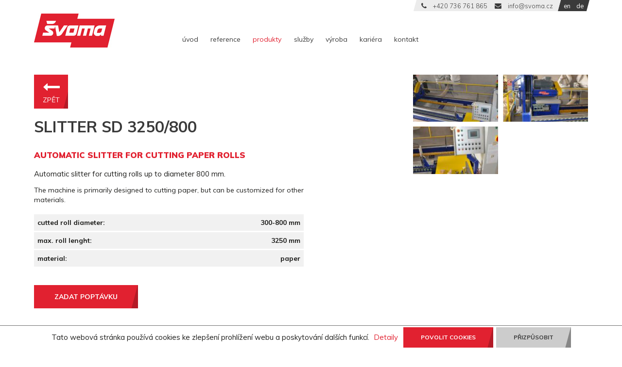

--- FILE ---
content_type: text/html; charset=utf-8
request_url: http://www.svoma.cz/produkty/slitter-sd-3250-801
body_size: 2775
content:
<!DOCTYPE html><html><head><!-- Global site tag (gtag.js) - Google Analytics -->
<script async src="https://www.googletagmanager.com/gtag/js?id=UA-78900344-3"></script><script>window.dataLayer = window.dataLayer || [];
function gtag(){dataLayer.push(arguments);}
gtag('js', new Date());
gtag('config', 'UA-78900344-3');
</script><meta charset="utf-8"><meta name="viewport" content="width=device-width, initial-scale=1.0"><meta http-equiv="X-UA-Compatible" content="IE=edge"><title>Svoma</title><link rel="apple-touch-icon" sizes="57x57" href="/apple-icon-57x57.png">
<link rel="apple-touch-icon" sizes="60x60" href="/apple-icon-60x60.png">
<link rel="apple-touch-icon" sizes="72x72" href="/apple-icon-72x72.png">
<link rel="apple-touch-icon" sizes="76x76" href="/apple-icon-76x76.png">
<link rel="apple-touch-icon" sizes="114x114" href="/apple-icon-114x114.png">
<link rel="apple-touch-icon" sizes="120x120" href="/apple-icon-120x120.png">
<link rel="apple-touch-icon" sizes="144x144" href="/apple-icon-144x144.png">
<link rel="apple-touch-icon" sizes="152x152" href="/apple-icon-152x152.png">
<link rel="apple-touch-icon" sizes="180x180" href="/apple-icon-180x180.png">
<link rel="icon" type="image/png" sizes="192x192"  href="/android-icon-192x192.png">
<link rel="icon" type="image/png" sizes="32x32" href="/favicon-32x32.png">
<link rel="icon" type="image/png" sizes="96x96" href="/favicon-96x96.png">
<link rel="icon" type="image/png" sizes="16x16" href="/favicon-16x16.png">
<link rel="manifest" href="/manifest.json">
<meta name="msapplication-TileColor" content="#e12130">
<meta name="msapplication-TileImage" content="/ms-icon-144x144.png">
<meta name="theme-color" content="#e12130"><link href="https://fonts.googleapis.com/css?family=Muli:300,400,700,900&amp;amp;subset=latin-ext" rel="stylesheet"><link href="https://maxcdn.bootstrapcdn.com/font-awesome/4.7.0/css/font-awesome.min.css" rel="stylesheet"><link href="/styles/app.css?v=4" rel="stylesheet"><script>var currentCulture = 'cs';</script><meta name="description" content=""></head><body class="view-product"><header class="header large"><div id="header"><div class="container relative"><div class="contact-info col-xs-12 text-right montserrat"><div class="dark"><a href="/?lang=en">en</a><a href="/?lang=de">de</a></div><div class="light"><a href="tel:+420736761865"><i aria-hidden="true" class="fa fa-phone"></i>+420 736 761 865</a><a href="mailto:info@svoma.cz"><i aria-hidden="true" class="fa fa-envelope"></i>info@svoma.cz</a></div></div><div class="row"><a href="/" class="col-xs-16 col-md-3 logo"><img src="/images/logo_svoma.jpg" alt="Švoma - stroje s.r.o."></a><em id="nav-toggle-button" class="nav-button"><span class="line"></span></em><nav class="main-nav col-xs-12 col-md-9 text-center montserrat"><ul><li><a href="/">úvod</a></li><li><a href="/reference">reference</a></li><li><a href="/produkty" class="active">produkty</a></li><li><a href="/sluzby">služby</a></li><li><a href="/vyroba">výroba</a></li><li><a href="/kariera">kariéra</a></li><li><a href="/kontakt">kontakt</a></li></ul></nav></div></div></div></header><div class="content"><div class="container"><div class="row product-detail-page"><div class="col-xs-12 col-md-6"><div class="row product-detail"><div class="col-xs-12"><a href="/produkty" class="btn-back red with-text"><i aria-hidden="true" class="l1 fa fa-long-arrow-left"></i><span class="text l1">Zpět</span></a><h1 class="product-name">Slitter SD 3250/800</h1><h2 class="category-header">Automatic slitter for cutting paper rolls </h2><p>Automatic slitter for cutting rolls up to diameter 800 mm.</p><div class="user-edit">The machine is primarily designed to cutting paper, but can be customized for other materials.<br /><br />
<table style="width: 379px; height: 70px;">
<tbody>
<tr style="height: 17px;">
<td style="width: 259px; height: 17px;" align="left">cutted roll diameter:</td>
<td style="width: 114px; height: 17px;" align="right"><strong>300-800 mm</strong></td>
</tr>
<tr style="height: 16px;">
<td style="width: 259px; height: 16px;" align="left">max. roll lenght:</td>
<td style="width: 114px; height: 16px;" align="right"><strong>3250 mm</strong></td>
</tr>
<tr style="height: 16px;">
<td style="width: 259px; height: 16px;" align="left">material:</td>
<td style="width: 114px; height: 16px;" align="right"><strong>paper</strong></td>
</tr>
</tbody>
</table></div><a href="/kontakt#form" target="_self" class="btn btn-default"><span class="l1">Zadat poptávku</span></a></div></div></div><div class="col-xs-12 col-md-4 col-md-push-2"><div class="row gallery no-gutters"><a href="http://res.cloudinary.com/dmsoft/image/upload/v1516603735/produkts/images/lvl6h9ftmlnh8fjpwmdv.jpg" rel="product-gal" class="col-xs-12 col-sm-6 gallery-item left"><div class="inner"><img src="https://res.cloudinary.com/dmsoft/image/upload/c_limit,h_230,w_300/v1/produkts/images/lvl6h9ftmlnh8fjpwmdv.jpg" alt="Slitter SD 3250/800"></div></a><a href="http://res.cloudinary.com/dmsoft/image/upload/v1516603743/produkts/images/yokofzgci9gqo8t3tksa.jpg" rel="product-gal" class="col-xs-12 col-sm-6 gallery-item right"><div class="inner"><img src="https://res.cloudinary.com/dmsoft/image/upload/c_limit,h_230,w_300/v1/produkts/images/yokofzgci9gqo8t3tksa.jpg" alt="Slitter SD 3250/800"></div></a><a href="http://res.cloudinary.com/dmsoft/image/upload/v1516603750/produkts/images/k9nmx4bqmqvrn84kbeny.jpg" rel="product-gal" class="col-xs-12 col-sm-6 gallery-item left"><div class="inner"><img src="https://res.cloudinary.com/dmsoft/image/upload/c_limit,h_230,w_300/v1/produkts/images/k9nmx4bqmqvrn84kbeny.jpg" alt="Slitter SD 3250/800"></div></a></div></div></div><div class="row"><div class="col-xs-12 prod-nav-buttons"><a href="/produkty/rewinding-line-plr-1600-900" class="btn-back red with-text"><i aria-hidden="true" class="l1 fa fa-long-arrow-left"></i><span class="text l1">Předchozí</span></a><a href="/produkty" class="btn btn-default"><div class="l1">Všechny produkty</div></a></div></div></div></div><footer id="footer" class="footer"><div class="container"><div class="row"><div class="col-xs-12 col-md-6 footer-block"><div class="row"><div class="col-xs-12"><h3>Švoma - stroje, s.r.o.</h3><span></span></div><div class="col-xs-12 col-md-7 map-wrapper"><div id="map" data-lat='49.484398' data-lng='15.874193' class="map"></div></div><div class="col-xs-12 col-md-5 links-wrapper"><div class="footer-info"><i aria-hidden="true" class="fa fa-home"></i><span>Bohdalov 359</span></div><a href="tel:+420736761865" class="footer-info"><i aria-hidden="true" class="fa fa-phone"></i><span>+420 736 761 865</span></a><a href="tel:+420736761865" class="footer-info"><i aria-hidden="true" class="fa fa-mobile"></i><span>+420 736 761 865</span></a><a href="mailto:info@svoma.cz" class="footer-info"><i aria-hidden="true" class="fa fa-envelope"></i><span>info@svoma.cz</span></a></div></div></div><div class="col-xs-12 col-md-2 col-md-push-1 footer-block"><div class="row"><div class="col-xs-12"><h3>Menu</h3></div><a href="/" class="col-xs-6">úvod</a><a href="/kontakt" class="col-xs-6">kontakt</a><a href="/produkty" class="col-xs-6">produkty</a><a href="/reference" class="col-xs-6">reference</a><a href="/sluzby" class="col-xs-6">služby</a><a href="/ke-stazeni" class="col-xs-6">ke stažení</a><a href="/vyroba" class="col-xs-6">výroba</a><a href="/kariera" class="col-xs-6">kariéra</a><a href="/certifikaty" class="col-xs-6">certifikáty</a></div></div><div class="col-xs-12 col-md-2 col-md-push-2 footer-block"><div class="row"><div class="col-xs-12"><h3>Language</h3></div><div class="col-xs-12"><ul class="lang-selector"><li class="current">cz<i class="icon-angle-down"></i><ul class="other"><li><a href="/?lang=en">en</a></li><li><a href="/?lang=de">de</a></li></ul></li></ul></div></div></div></div><div class="row"><div class="col-xs-12 text-center social"><a href="https://www.facebook.com/industrial.machinery.design.production.automation/" target="_blank" class="icon-facebook"></a><a href="https://www.youtube.com/channel/UCU8AnwbkTWMdoKr6U3MANEg" target="_blank" class="icon-youtube"></a><a href="https://www.linkedin.com/company/22335982/" target="_blank" class="icon-linkedin"></a></div></div></div></footer><div class="footer-copyright"><div class="container"><div class="row"><div class="col-xs-12">© Copyright 2026 Švoma - stroje, s.r.o.; Webdesign by <a href="https://www.linkedin.com/in/jan-v%C3%ADtek-6944566b" target="_blank">Jan Vítek</a>, created by <a href="https://cz.linkedin.com/in/david-maixner-09b071101" target="_blank">David Maixner</a>, contents by <a taget="_blank" href="https://www.linkedin.com/in/jan-svoma-8461a05a/">Jan Švoma</a></div></div></div></div><script type="text/javascript" src="/scripts/app.js?v=3"></script><script async defer src="https://maps.googleapis.com/maps/api/js?key=AIzaSyAVZQPG6_sIPuNuJU1yEstX4a5qAFE75m4&amp;callback=initMap"></script></body></html>

--- FILE ---
content_type: application/javascript; charset=UTF-8
request_url: http://www.svoma.cz/scripts/app.js?v=3
body_size: 57890
content:
!function(e,t){"use strict";"object"==typeof module&&"object"==typeof module.exports?module.exports=e.document?t(e,!0):function(e){if(!e.document)throw new Error("jQuery requires a window with a document");return t(e)}:t(e)}("undefined"!=typeof window?window:this,function(k,e){"use strict";var t=[],C=k.document,n=Object.getPrototypeOf,a=t.slice,g=t.concat,l=t.push,o=t.indexOf,i={},r=i.toString,f=i.hasOwnProperty,s=f.toString,c=s.call(Object),m={};function y(e,t){var n=(t=t||C).createElement("script");n.text=e,t.head.appendChild(n).parentNode.removeChild(n)}function u(e,t){return t.toUpperCase()}var d="3.2.1",_=function(e,t){return new _.fn.init(e,t)},h=/^[\s\uFEFF\xA0]+|[\s\uFEFF\xA0]+$/g,p=/^-ms-/,v=/-([a-z])/g;function b(e){var t=!!e&&"length"in e&&e.length,n=_.type(e);return"function"!==n&&!_.isWindow(e)&&("array"===n||0===t||"number"==typeof t&&0<t&&t-1 in e)}_.fn=_.prototype={jquery:d,constructor:_,length:0,toArray:function(){return a.call(this)},get:function(e){return null==e?a.call(this):e<0?this[e+this.length]:this[e]},pushStack:function(e){e=_.merge(this.constructor(),e);return e.prevObject=this,e},each:function(e){return _.each(this,e)},map:function(n){return this.pushStack(_.map(this,function(e,t){return n.call(e,t,e)}))},slice:function(){return this.pushStack(a.apply(this,arguments))},first:function(){return this.eq(0)},last:function(){return this.eq(-1)},eq:function(e){var t=this.length,e=+e+(e<0?t:0);return this.pushStack(0<=e&&e<t?[this[e]]:[])},end:function(){return this.prevObject||this.constructor()},push:l,sort:t.sort,splice:t.splice},_.extend=_.fn.extend=function(){var e,t,n,i,o,r=arguments[0]||{},s=1,a=arguments.length,l=!1;for("boolean"==typeof r&&(l=r,r=arguments[s]||{},s++),"object"==typeof r||_.isFunction(r)||(r={}),s===a&&(r=this,s--);s<a;s++)if(null!=(e=arguments[s]))for(t in e)o=r[t],n=e[t],r!==n&&(l&&n&&(_.isPlainObject(n)||(i=Array.isArray(n)))?(o=i?(i=!1,o&&Array.isArray(o)?o:[]):o&&_.isPlainObject(o)?o:{},r[t]=_.extend(l,o,n)):void 0!==n&&(r[t]=n));return r},_.extend({expando:"jQuery"+(d+Math.random()).replace(/\D/g,""),isReady:!0,error:function(e){throw new Error(e)},noop:function(){},isFunction:function(e){return"function"===_.type(e)},isWindow:function(e){return null!=e&&e===e.window},isNumeric:function(e){var t=_.type(e);return("number"===t||"string"===t)&&!isNaN(e-parseFloat(e))},isPlainObject:function(e){return!(!e||"[object Object]"!==r.call(e)||(e=n(e))&&("function"!=typeof(e=f.call(e,"constructor")&&e.constructor)||s.call(e)!==c))},isEmptyObject:function(e){for(var t in e)return!1;return!0},type:function(e){return null==e?e+"":"object"==typeof e||"function"==typeof e?i[r.call(e)]||"object":typeof e},globalEval:function(e){y(e)},camelCase:function(e){return e.replace(p,"ms-").replace(v,u)},each:function(e,t){var n,i=0;if(b(e))for(n=e.length;i<n&&!1!==t.call(e[i],i,e[i]);i++);else for(i in e)if(!1===t.call(e[i],i,e[i]))break;return e},trim:function(e){return null==e?"":(e+"").replace(h,"")},makeArray:function(e,t){t=t||[];return null!=e&&(b(Object(e))?_.merge(t,"string"==typeof e?[e]:e):l.call(t,e)),t},inArray:function(e,t,n){return null==t?-1:o.call(t,e,n)},merge:function(e,t){for(var n=+t.length,i=0,o=e.length;i<n;i++)e[o++]=t[i];return e.length=o,e},grep:function(e,t,n){for(var i=[],o=0,r=e.length,s=!n;o<r;o++)!t(e[o],o)!=s&&i.push(e[o]);return i},map:function(e,t,n){var i,o,r=0,s=[];if(b(e))for(i=e.length;r<i;r++)null!=(o=t(e[r],r,n))&&s.push(o);else for(r in e)o=t(e[r],r,n),null!=o&&s.push(o);return g.apply([],s)},guid:1,proxy:function(e,t){var n,i;if("string"==typeof t&&(i=e[t],t=e,e=i),_.isFunction(e))return n=a.call(arguments,2),(i=function(){return e.apply(t||this,n.concat(a.call(arguments)))}).guid=e.guid=e.guid||_.guid++,i},now:Date.now,support:m}),"function"==typeof Symbol&&(_.fn[Symbol.iterator]=t[Symbol.iterator]),_.each("Boolean Number String Function Array Date RegExp Object Error Symbol".split(" "),function(e,t){i["[object "+t+"]"]=t.toLowerCase()});var w=function(n){function d(e,t,n){var i="0x"+t-65536;return i!=i||n?t:i<0?String.fromCharCode(65536+i):String.fromCharCode(i>>10|55296,1023&i|56320)}function p(e,t){return t?"\0"===e?"�":e.slice(0,-1)+"\\"+e.charCodeAt(e.length-1).toString(16)+" ":"\\"+e}function i(){k()}var e,f,w,r,o,g,h,m,x,l,c,k,C,s,_,y,a,u,v,T="sizzle"+ +new Date,b=n.document,E=0,S=0,D=se(),A=se(),$=se(),j=function(e,t){return e===t&&(c=!0),0},z={}.hasOwnProperty,t=[],L=t.pop,N=t.push,I=t.push,O=t.slice,P=function(e,t){for(var n=0,i=e.length;n<i;n++)if(e[n]===t)return n;return-1},R="checked|selected|async|autofocus|autoplay|controls|defer|disabled|hidden|ismap|loop|multiple|open|readonly|required|scoped",B="[\\x20\\t\\r\\n\\f]",H="(?:\\\\.|[\\w-]|[^\0-\\xa0])+",M="\\["+B+"*("+H+")(?:"+B+"*([*^$|!~]?=)"+B+"*(?:'((?:\\\\.|[^\\\\'])*)'|\"((?:\\\\.|[^\\\\\"])*)\"|("+H+"))|)"+B+"*\\]",W=":("+H+")(?:\\((('((?:\\\\.|[^\\\\'])*)'|\"((?:\\\\.|[^\\\\\"])*)\")|((?:\\\\.|[^\\\\()[\\]]|"+M+")*)|.*)\\)|)",q=new RegExp(B+"+","g"),F=new RegExp("^"+B+"+|((?:^|[^\\\\])(?:\\\\.)*)"+B+"+$","g"),U=new RegExp("^"+B+"*,"+B+"*"),V=new RegExp("^"+B+"*([>+~]|"+B+")"+B+"*"),Z=new RegExp("="+B+"*([^\\]'\"]*?)"+B+"*\\]","g"),X=new RegExp(W),Q=new RegExp("^"+H+"$"),K={ID:new RegExp("^#("+H+")"),CLASS:new RegExp("^\\.("+H+")"),TAG:new RegExp("^("+H+"|[*])"),ATTR:new RegExp("^"+M),PSEUDO:new RegExp("^"+W),CHILD:new RegExp("^:(only|first|last|nth|nth-last)-(child|of-type)(?:\\("+B+"*(even|odd|(([+-]|)(\\d*)n|)"+B+"*(?:([+-]|)"+B+"*(\\d+)|))"+B+"*\\)|)","i"),bool:new RegExp("^(?:"+R+")$","i"),needsContext:new RegExp("^"+B+"*[>+~]|:(even|odd|eq|gt|lt|nth|first|last)(?:\\("+B+"*((?:-\\d)?\\d*)"+B+"*\\)|)(?=[^-]|$)","i")},G=/^(?:input|select|textarea|button)$/i,Y=/^h\d$/i,J=/^[^{]+\{\s*\[native \w/,ee=/^(?:#([\w-]+)|(\w+)|\.([\w-]+))$/,te=/[+~]/,ne=new RegExp("\\\\([\\da-f]{1,6}"+B+"?|("+B+")|.)","ig"),ie=/([\0-\x1f\x7f]|^-?\d)|^-$|[^\0-\x1f\x7f-\uFFFF\w-]/g,oe=me(function(e){return!0===e.disabled&&("form"in e||"label"in e)},{dir:"parentNode",next:"legend"});try{I.apply(t=O.call(b.childNodes),b.childNodes),t[b.childNodes.length].nodeType}catch(e){I={apply:t.length?function(e,t){N.apply(e,O.call(t))}:function(e,t){for(var n=e.length,i=0;e[n++]=t[i++];);e.length=n-1}}}function re(e,t,n,i){var o,r,s,a,l,c,u,d=t&&t.ownerDocument,h=t?t.nodeType:9;if(n=n||[],"string"!=typeof e||!e||1!==h&&9!==h&&11!==h)return n;if(!i&&((t?t.ownerDocument||t:b)!==C&&k(t),t=t||C,_)){if(11!==h&&(l=ee.exec(e)))if(o=l[1]){if(9===h){if(!(s=t.getElementById(o)))return n;if(s.id===o)return n.push(s),n}else if(d&&(s=d.getElementById(o))&&v(t,s)&&s.id===o)return n.push(s),n}else{if(l[2])return I.apply(n,t.getElementsByTagName(e)),n;if((o=l[3])&&f.getElementsByClassName&&t.getElementsByClassName)return I.apply(n,t.getElementsByClassName(o)),n}if(f.qsa&&!$[e+" "]&&(!y||!y.test(e))){if(1!==h)d=t,u=e;else if("object"!==t.nodeName.toLowerCase()){for((a=t.getAttribute("id"))?a=a.replace(ie,p):t.setAttribute("id",a=T),r=(c=g(e)).length;r--;)c[r]="#"+a+" "+ge(c[r]);u=c.join(","),d=te.test(e)&&pe(t.parentNode)||t}if(u)try{return I.apply(n,d.querySelectorAll(u)),n}catch(e){}finally{a===T&&t.removeAttribute("id")}}}return m(e.replace(F,"$1"),t,n,i)}function se(){var n=[];function i(e,t){return n.push(e+" ")>w.cacheLength&&delete i[n.shift()],i[e+" "]=t}return i}function ae(e){return e[T]=!0,e}function le(e){var t=C.createElement("fieldset");try{return!!e(t)}catch(e){return!1}finally{t.parentNode&&t.parentNode.removeChild(t)}}function ce(e,t){for(var n=e.split("|"),i=n.length;i--;)w.attrHandle[n[i]]=t}function ue(e,t){var n=t&&e,i=n&&1===e.nodeType&&1===t.nodeType&&e.sourceIndex-t.sourceIndex;if(i)return i;if(n)for(;n=n.nextSibling;)if(n===t)return-1;return e?1:-1}function de(t){return function(e){return"form"in e?e.parentNode&&!1===e.disabled?"label"in e?"label"in e.parentNode?e.parentNode.disabled===t:e.disabled===t:e.isDisabled===t||e.isDisabled!==!t&&oe(e)===t:e.disabled===t:"label"in e&&e.disabled===t}}function he(s){return ae(function(r){return r=+r,ae(function(e,t){for(var n,i=s([],e.length,r),o=i.length;o--;)e[n=i[o]]&&(e[n]=!(t[n]=e[n]))})})}function pe(e){return e&&void 0!==e.getElementsByTagName&&e}for(e in f=re.support={},o=re.isXML=function(e){e=e&&(e.ownerDocument||e).documentElement;return!!e&&"HTML"!==e.nodeName},k=re.setDocument=function(e){var t,e=e?e.ownerDocument||e:b;return e!==C&&9===e.nodeType&&e.documentElement&&(s=(C=e).documentElement,_=!o(C),b!==C&&(t=C.defaultView)&&t.top!==t&&(t.addEventListener?t.addEventListener("unload",i,!1):t.attachEvent&&t.attachEvent("onunload",i)),f.attributes=le(function(e){return e.className="i",!e.getAttribute("className")}),f.getElementsByTagName=le(function(e){return e.appendChild(C.createComment("")),!e.getElementsByTagName("*").length}),f.getElementsByClassName=J.test(C.getElementsByClassName),f.getById=le(function(e){return s.appendChild(e).id=T,!C.getElementsByName||!C.getElementsByName(T).length}),f.getById?(w.filter.ID=function(e){var t=e.replace(ne,d);return function(e){return e.getAttribute("id")===t}},w.find.ID=function(e,t){if(void 0!==t.getElementById&&_){e=t.getElementById(e);return e?[e]:[]}}):(w.filter.ID=function(e){var t=e.replace(ne,d);return function(e){e=void 0!==e.getAttributeNode&&e.getAttributeNode("id");return e&&e.value===t}},w.find.ID=function(e,t){if(void 0!==t.getElementById&&_){var n,i,o,r=t.getElementById(e);if(r){if((n=r.getAttributeNode("id"))&&n.value===e)return[r];for(o=t.getElementsByName(e),i=0;r=o[i++];)if((n=r.getAttributeNode("id"))&&n.value===e)return[r]}return[]}}),w.find.TAG=f.getElementsByTagName?function(e,t){return void 0!==t.getElementsByTagName?t.getElementsByTagName(e):f.qsa?t.querySelectorAll(e):void 0}:function(e,t){var n,i=[],o=0,r=t.getElementsByTagName(e);if("*"!==e)return r;for(;n=r[o++];)1===n.nodeType&&i.push(n);return i},w.find.CLASS=f.getElementsByClassName&&function(e,t){if(void 0!==t.getElementsByClassName&&_)return t.getElementsByClassName(e)},a=[],y=[],(f.qsa=J.test(C.querySelectorAll))&&(le(function(e){s.appendChild(e).innerHTML="<a id='"+T+"'></a><select id='"+T+"-\r\\' msallowcapture=''><option selected=''></option></select>",e.querySelectorAll("[msallowcapture^='']").length&&y.push("[*^$]="+B+"*(?:''|\"\")"),e.querySelectorAll("[selected]").length||y.push("\\["+B+"*(?:value|"+R+")"),e.querySelectorAll("[id~="+T+"-]").length||y.push("~="),e.querySelectorAll(":checked").length||y.push(":checked"),e.querySelectorAll("a#"+T+"+*").length||y.push(".#.+[+~]")}),le(function(e){e.innerHTML="<a href='' disabled='disabled'></a><select disabled='disabled'><option/></select>";var t=C.createElement("input");t.setAttribute("type","hidden"),e.appendChild(t).setAttribute("name","D"),e.querySelectorAll("[name=d]").length&&y.push("name"+B+"*[*^$|!~]?="),2!==e.querySelectorAll(":enabled").length&&y.push(":enabled",":disabled"),s.appendChild(e).disabled=!0,2!==e.querySelectorAll(":disabled").length&&y.push(":enabled",":disabled"),e.querySelectorAll("*,:x"),y.push(",.*:")})),(f.matchesSelector=J.test(u=s.matches||s.webkitMatchesSelector||s.mozMatchesSelector||s.oMatchesSelector||s.msMatchesSelector))&&le(function(e){f.disconnectedMatch=u.call(e,"*"),u.call(e,"[s!='']:x"),a.push("!=",W)}),y=y.length&&new RegExp(y.join("|")),a=a.length&&new RegExp(a.join("|")),t=J.test(s.compareDocumentPosition),v=t||J.test(s.contains)?function(e,t){var n=9===e.nodeType?e.documentElement:e,t=t&&t.parentNode;return e===t||!(!t||1!==t.nodeType||!(n.contains?n.contains(t):e.compareDocumentPosition&&16&e.compareDocumentPosition(t)))}:function(e,t){if(t)for(;t=t.parentNode;)if(t===e)return!0;return!1},j=t?function(e,t){if(e===t)return c=!0,0;var n=!e.compareDocumentPosition-!t.compareDocumentPosition;return n||(1&(n=(e.ownerDocument||e)===(t.ownerDocument||t)?e.compareDocumentPosition(t):1)||!f.sortDetached&&t.compareDocumentPosition(e)===n?e===C||e.ownerDocument===b&&v(b,e)?-1:t===C||t.ownerDocument===b&&v(b,t)?1:l?P(l,e)-P(l,t):0:4&n?-1:1)}:function(e,t){if(e===t)return c=!0,0;var n,i=0,o=e.parentNode,r=t.parentNode,s=[e],a=[t];if(!o||!r)return e===C?-1:t===C?1:o?-1:r?1:l?P(l,e)-P(l,t):0;if(o===r)return ue(e,t);for(n=e;n=n.parentNode;)s.unshift(n);for(n=t;n=n.parentNode;)a.unshift(n);for(;s[i]===a[i];)i++;return i?ue(s[i],a[i]):s[i]===b?-1:a[i]===b?1:0}),C},re.matches=function(e,t){return re(e,null,null,t)},re.matchesSelector=function(e,t){if((e.ownerDocument||e)!==C&&k(e),t=t.replace(Z,"='$1']"),f.matchesSelector&&_&&!$[t+" "]&&(!a||!a.test(t))&&(!y||!y.test(t)))try{var n=u.call(e,t);if(n||f.disconnectedMatch||e.document&&11!==e.document.nodeType)return n}catch(e){}return 0<re(t,C,null,[e]).length},re.contains=function(e,t){return(e.ownerDocument||e)!==C&&k(e),v(e,t)},re.attr=function(e,t){(e.ownerDocument||e)!==C&&k(e);var n=w.attrHandle[t.toLowerCase()],n=n&&z.call(w.attrHandle,t.toLowerCase())?n(e,t,!_):void 0;return void 0!==n?n:f.attributes||!_?e.getAttribute(t):(n=e.getAttributeNode(t))&&n.specified?n.value:null},re.escape=function(e){return(e+"").replace(ie,p)},re.error=function(e){throw new Error("Syntax error, unrecognized expression: "+e)},re.uniqueSort=function(e){var t,n=[],i=0,o=0;if(c=!f.detectDuplicates,l=!f.sortStable&&e.slice(0),e.sort(j),c){for(;t=e[o++];)t===e[o]&&(i=n.push(o));for(;i--;)e.splice(n[i],1)}return l=null,e},r=re.getText=function(e){var t,n="",i=0,o=e.nodeType;if(o){if(1===o||9===o||11===o){if("string"==typeof e.textContent)return e.textContent;for(e=e.firstChild;e;e=e.nextSibling)n+=r(e)}else if(3===o||4===o)return e.nodeValue}else for(;t=e[i++];)n+=r(t);return n},(w=re.selectors={cacheLength:50,createPseudo:ae,match:K,attrHandle:{},find:{},relative:{">":{dir:"parentNode",first:!0}," ":{dir:"parentNode"},"+":{dir:"previousSibling",first:!0},"~":{dir:"previousSibling"}},preFilter:{ATTR:function(e){return e[1]=e[1].replace(ne,d),e[3]=(e[3]||e[4]||e[5]||"").replace(ne,d),"~="===e[2]&&(e[3]=" "+e[3]+" "),e.slice(0,4)},CHILD:function(e){return e[1]=e[1].toLowerCase(),"nth"===e[1].slice(0,3)?(e[3]||re.error(e[0]),e[4]=+(e[4]?e[5]+(e[6]||1):2*("even"===e[3]||"odd"===e[3])),e[5]=+(e[7]+e[8]||"odd"===e[3])):e[3]&&re.error(e[0]),e},PSEUDO:function(e){var t,n=!e[6]&&e[2];return K.CHILD.test(e[0])?null:(e[3]?e[2]=e[4]||e[5]||"":n&&X.test(n)&&(t=g(n,!0))&&(t=n.indexOf(")",n.length-t)-n.length)&&(e[0]=e[0].slice(0,t),e[2]=n.slice(0,t)),e.slice(0,3))}},filter:{TAG:function(e){var t=e.replace(ne,d).toLowerCase();return"*"===e?function(){return!0}:function(e){return e.nodeName&&e.nodeName.toLowerCase()===t}},CLASS:function(e){var t=D[e+" "];return t||(t=new RegExp("(^|"+B+")"+e+"("+B+"|$)"))&&D(e,function(e){return t.test("string"==typeof e.className&&e.className||void 0!==e.getAttribute&&e.getAttribute("class")||"")})},ATTR:function(t,n,i){return function(e){e=re.attr(e,t);return null==e?"!="===n:!n||(e+="","="===n?e===i:"!="===n?e!==i:"^="===n?i&&0===e.indexOf(i):"*="===n?i&&-1<e.indexOf(i):"$="===n?i&&e.slice(-i.length)===i:"~="===n?-1<(" "+e.replace(q," ")+" ").indexOf(i):"|="===n&&(e===i||e.slice(0,i.length+1)===i+"-"))}},CHILD:function(f,e,t,g,m){var y="nth"!==f.slice(0,3),v="last"!==f.slice(-4),b="of-type"===e;return 1===g&&0===m?function(e){return!!e.parentNode}:function(e,t,n){var i,o,r,s,a,l,c=y!=v?"nextSibling":"previousSibling",u=e.parentNode,d=b&&e.nodeName.toLowerCase(),h=!n&&!b,p=!1;if(u){if(y){for(;c;){for(s=e;s=s[c];)if(b?s.nodeName.toLowerCase()===d:1===s.nodeType)return!1;l=c="only"===f&&!l&&"nextSibling"}return!0}if(l=[v?u.firstChild:u.lastChild],v&&h){for(p=(a=(i=(o=(r=(s=u)[T]||(s[T]={}))[s.uniqueID]||(r[s.uniqueID]={}))[f]||[])[0]===E&&i[1])&&i[2],s=a&&u.childNodes[a];s=++a&&s&&s[c]||(p=a=0)||l.pop();)if(1===s.nodeType&&++p&&s===e){o[f]=[E,a,p];break}}else if(!1===(p=h?a=(i=(o=(r=(s=e)[T]||(s[T]={}))[s.uniqueID]||(r[s.uniqueID]={}))[f]||[])[0]===E&&i[1]:p))for(;(s=++a&&s&&s[c]||(p=a=0)||l.pop())&&((b?s.nodeName.toLowerCase()!==d:1!==s.nodeType)||!++p||(h&&((o=(r=s[T]||(s[T]={}))[s.uniqueID]||(r[s.uniqueID]={}))[f]=[E,p]),s!==e)););return(p-=m)===g||p%g==0&&0<=p/g}}},PSEUDO:function(e,r){var t,s=w.pseudos[e]||w.setFilters[e.toLowerCase()]||re.error("unsupported pseudo: "+e);return s[T]?s(r):1<s.length?(t=[e,e,"",r],w.setFilters.hasOwnProperty(e.toLowerCase())?ae(function(e,t){for(var n,i=s(e,r),o=i.length;o--;)e[n=P(e,i[o])]=!(t[n]=i[o])}):function(e){return s(e,0,t)}):s}},pseudos:{not:ae(function(e){var i=[],o=[],a=h(e.replace(F,"$1"));return a[T]?ae(function(e,t,n,i){for(var o,r=a(e,null,i,[]),s=e.length;s--;)(o=r[s])&&(e[s]=!(t[s]=o))}):function(e,t,n){return i[0]=e,a(i,null,n,o),i[0]=null,!o.pop()}}),has:ae(function(t){return function(e){return 0<re(t,e).length}}),contains:ae(function(t){return t=t.replace(ne,d),function(e){return-1<(e.textContent||e.innerText||r(e)).indexOf(t)}}),lang:ae(function(n){return Q.test(n||"")||re.error("unsupported lang: "+n),n=n.replace(ne,d).toLowerCase(),function(e){var t;do{if(t=_?e.lang:e.getAttribute("xml:lang")||e.getAttribute("lang"))return(t=t.toLowerCase())===n||0===t.indexOf(n+"-")}while((e=e.parentNode)&&1===e.nodeType);return!1}}),target:function(e){var t=n.location&&n.location.hash;return t&&t.slice(1)===e.id},root:function(e){return e===s},focus:function(e){return e===C.activeElement&&(!C.hasFocus||C.hasFocus())&&!!(e.type||e.href||~e.tabIndex)},enabled:de(!1),disabled:de(!0),checked:function(e){var t=e.nodeName.toLowerCase();return"input"===t&&!!e.checked||"option"===t&&!!e.selected},selected:function(e){return e.parentNode&&e.parentNode.selectedIndex,!0===e.selected},empty:function(e){for(e=e.firstChild;e;e=e.nextSibling)if(e.nodeType<6)return!1;return!0},parent:function(e){return!w.pseudos.empty(e)},header:function(e){return Y.test(e.nodeName)},input:function(e){return G.test(e.nodeName)},button:function(e){var t=e.nodeName.toLowerCase();return"input"===t&&"button"===e.type||"button"===t},text:function(e){return"input"===e.nodeName.toLowerCase()&&"text"===e.type&&(null==(e=e.getAttribute("type"))||"text"===e.toLowerCase())},first:he(function(){return[0]}),last:he(function(e,t){return[t-1]}),eq:he(function(e,t,n){return[n<0?n+t:n]}),even:he(function(e,t){for(var n=0;n<t;n+=2)e.push(n);return e}),odd:he(function(e,t){for(var n=1;n<t;n+=2)e.push(n);return e}),lt:he(function(e,t,n){for(var i=n<0?n+t:n;0<=--i;)e.push(i);return e}),gt:he(function(e,t,n){for(var i=n<0?n+t:n;++i<t;)e.push(i);return e})}}).pseudos.nth=w.pseudos.eq,{radio:!0,checkbox:!0,file:!0,password:!0,image:!0})w.pseudos[e]=function(t){return function(e){return"input"===e.nodeName.toLowerCase()&&e.type===t}}(e);for(e in{submit:!0,reset:!0})w.pseudos[e]=function(n){return function(e){var t=e.nodeName.toLowerCase();return("input"===t||"button"===t)&&e.type===n}}(e);function fe(){}function ge(e){for(var t=0,n=e.length,i="";t<n;t++)i+=e[t].value;return i}function me(s,e,t){var a=e.dir,l=e.next,c=l||a,u=t&&"parentNode"===c,d=S++;return e.first?function(e,t,n){for(;e=e[a];)if(1===e.nodeType||u)return s(e,t,n);return!1}:function(e,t,n){var i,o,r=[E,d];if(n){for(;e=e[a];)if((1===e.nodeType||u)&&s(e,t,n))return!0}else for(;e=e[a];)if(1===e.nodeType||u)if(i=(o=e[T]||(e[T]={}))[e.uniqueID]||(o[e.uniqueID]={}),l&&l===e.nodeName.toLowerCase())e=e[a]||e;else{if((o=i[c])&&o[0]===E&&o[1]===d)return r[2]=o[2];if((i[c]=r)[2]=s(e,t,n))return!0}return!1}}function ye(o){return 1<o.length?function(e,t,n){for(var i=o.length;i--;)if(!o[i](e,t,n))return!1;return!0}:o[0]}function ve(e,t,n,i,o){for(var r,s=[],a=0,l=e.length,c=null!=t;a<l;a++)(r=e[a])&&(n&&!n(r,i,o)||(s.push(r),c&&t.push(a)));return s}function be(p,f,g,m,y,e){return m&&!m[T]&&(m=be(m)),y&&!y[T]&&(y=be(y,e)),ae(function(e,t,n,i){var o,r,s,a=[],l=[],c=t.length,u=e||function(e,t,n){for(var i=0,o=t.length;i<o;i++)re(e,t[i],n);return n}(f||"*",n.nodeType?[n]:n,[]),d=!p||!e&&f?u:ve(u,a,p,n,i),h=g?y||(e?p:c||m)?[]:t:d;if(g&&g(d,h,n,i),m)for(o=ve(h,l),m(o,[],n,i),r=o.length;r--;)(s=o[r])&&(h[l[r]]=!(d[l[r]]=s));if(e){if(y||p){if(y){for(o=[],r=h.length;r--;)(s=h[r])&&o.push(d[r]=s);y(null,h=[],o,i)}for(r=h.length;r--;)(s=h[r])&&-1<(o=y?P(e,s):a[r])&&(e[o]=!(t[o]=s))}}else h=ve(h===t?h.splice(c,h.length):h),y?y(null,t,h,i):I.apply(t,h)})}function we(m,y){function e(e,t,n,i,o){var r,s,a,l=0,c="0",u=e&&[],d=[],h=x,p=e||b&&w.find.TAG("*",o),f=E+=null==h?1:Math.random()||.1,g=p.length;for(o&&(x=t===C||t||o);c!==g&&null!=(r=p[c]);c++){if(b&&r){for(s=0,t||r.ownerDocument===C||(k(r),n=!_);a=m[s++];)if(a(r,t||C,n)){i.push(r);break}o&&(E=f)}v&&((r=!a&&r)&&l--,e&&u.push(r))}if(l+=c,v&&c!==l){for(s=0;a=y[s++];)a(u,d,t,n);if(e){if(0<l)for(;c--;)u[c]||d[c]||(d[c]=L.call(i));d=ve(d)}I.apply(i,d),o&&!e&&0<d.length&&1<l+y.length&&re.uniqueSort(i)}return o&&(E=f,x=h),u}var v=0<y.length,b=0<m.length;return v?ae(e):e}return fe.prototype=w.filters=w.pseudos,w.setFilters=new fe,g=re.tokenize=function(e,t){var n,i,o,r,s,a,l,c=A[e+" "];if(c)return t?0:c.slice(0);for(s=e,a=[],l=w.preFilter;s;){for(r in n&&!(i=U.exec(s))||(i&&(s=s.slice(i[0].length)||s),a.push(o=[])),n=!1,(i=V.exec(s))&&(n=i.shift(),o.push({value:n,type:i[0].replace(F," ")}),s=s.slice(n.length)),w.filter)!(i=K[r].exec(s))||l[r]&&!(i=l[r](i))||(n=i.shift(),o.push({value:n,type:r,matches:i}),s=s.slice(n.length));if(!n)break}return t?s.length:s?re.error(e):A(e,a).slice(0)},h=re.compile=function(e,t){var n,i=[],o=[],r=$[e+" "];if(!r){for(n=(t=t||g(e)).length;n--;)((r=function e(t){for(var i,n,o,r=t.length,s=w.relative[t[0].type],a=s||w.relative[" "],l=s?1:0,c=me(function(e){return e===i},a,!0),u=me(function(e){return-1<P(i,e)},a,!0),d=[function(e,t,n){return n=!s&&(n||t!==x)||((i=t).nodeType?c:u)(e,t,n),i=null,n}];l<r;l++)if(n=w.relative[t[l].type])d=[me(ye(d),n)];else{if((n=w.filter[t[l].type].apply(null,t[l].matches))[T]){for(o=++l;o<r&&!w.relative[t[o].type];o++);return be(1<l&&ye(d),1<l&&ge(t.slice(0,l-1).concat({value:" "===t[l-2].type?"*":""})).replace(F,"$1"),n,l<o&&e(t.slice(l,o)),o<r&&e(t=t.slice(o)),o<r&&ge(t))}d.push(n)}return ye(d)}(t[n]))[T]?i:o).push(r);(r=$(e,we(o,i))).selector=e}return r},m=re.select=function(e,t,n,i){var o,r,s,a,l,c="function"==typeof e&&e,u=!i&&g(e=c.selector||e);if(n=n||[],1===u.length){if(2<(r=u[0]=u[0].slice(0)).length&&"ID"===(s=r[0]).type&&9===t.nodeType&&_&&w.relative[r[1].type]){if(!(t=(w.find.ID(s.matches[0].replace(ne,d),t)||[])[0]))return n;c&&(t=t.parentNode),e=e.slice(r.shift().value.length)}for(o=K.needsContext.test(e)?0:r.length;o--&&(s=r[o],!w.relative[a=s.type]);)if((l=w.find[a])&&(i=l(s.matches[0].replace(ne,d),te.test(r[0].type)&&pe(t.parentNode)||t))){if(r.splice(o,1),!(e=i.length&&ge(r)))return I.apply(n,i),n;break}}return(c||h(e,u))(i,t,!_,n,!t||te.test(e)&&pe(t.parentNode)||t),n},f.sortStable=T.split("").sort(j).join("")===T,f.detectDuplicates=!!c,k(),f.sortDetached=le(function(e){return 1&e.compareDocumentPosition(C.createElement("fieldset"))}),le(function(e){return e.innerHTML="<a href='#'></a>","#"===e.firstChild.getAttribute("href")})||ce("type|href|height|width",function(e,t,n){if(!n)return e.getAttribute(t,"type"===t.toLowerCase()?1:2)}),f.attributes&&le(function(e){return e.innerHTML="<input/>",e.firstChild.setAttribute("value",""),""===e.firstChild.getAttribute("value")})||ce("value",function(e,t,n){if(!n&&"input"===e.nodeName.toLowerCase())return e.defaultValue}),le(function(e){return null==e.getAttribute("disabled")})||ce(R,function(e,t,n){if(!n)return!0===e[t]?t.toLowerCase():(t=e.getAttributeNode(t))&&t.specified?t.value:null}),re}(k);_.find=w,_.expr=w.selectors,_.expr[":"]=_.expr.pseudos,_.uniqueSort=_.unique=w.uniqueSort,_.text=w.getText,_.isXMLDoc=w.isXML,_.contains=w.contains,_.escapeSelector=w.escape;function x(e,t,n){for(var i=[],o=void 0!==n;(e=e[t])&&9!==e.nodeType;)if(1===e.nodeType){if(o&&_(e).is(n))break;i.push(e)}return i}function T(e,t){for(var n=[];e;e=e.nextSibling)1===e.nodeType&&e!==t&&n.push(e);return n}var E=_.expr.match.needsContext;function S(e,t){return e.nodeName&&e.nodeName.toLowerCase()===t.toLowerCase()}var D=/^<([a-z][^\/\0>:\x20\t\r\n\f]*)[\x20\t\r\n\f]*\/?>(?:<\/\1>|)$/i,A=/^.[^:#\[\.,]*$/;function $(e,n,i){return _.isFunction(n)?_.grep(e,function(e,t){return!!n.call(e,t,e)!==i}):n.nodeType?_.grep(e,function(e){return e===n!==i}):"string"!=typeof n?_.grep(e,function(e){return-1<o.call(n,e)!==i}):A.test(n)?_.filter(n,e,i):(n=_.filter(n,e),_.grep(e,function(e){return-1<o.call(n,e)!==i&&1===e.nodeType}))}_.filter=function(e,t,n){var i=t[0];return n&&(e=":not("+e+")"),1===t.length&&1===i.nodeType?_.find.matchesSelector(i,e)?[i]:[]:_.find.matches(e,_.grep(t,function(e){return 1===e.nodeType}))},_.fn.extend({find:function(e){var t,n,i=this.length,o=this;if("string"!=typeof e)return this.pushStack(_(e).filter(function(){for(t=0;t<i;t++)if(_.contains(o[t],this))return!0}));for(n=this.pushStack([]),t=0;t<i;t++)_.find(e,o[t],n);return 1<i?_.uniqueSort(n):n},filter:function(e){return this.pushStack($(this,e||[],!1))},not:function(e){return this.pushStack($(this,e||[],!0))},is:function(e){return!!$(this,"string"==typeof e&&E.test(e)?_(e):e||[],!1).length}});var j=/^(?:\s*(<[\w\W]+>)[^>]*|#([\w-]+))$/;(_.fn.init=function(e,t,n){if(!e)return this;if(n=n||z,"string"!=typeof e)return e.nodeType?(this[0]=e,this.length=1,this):_.isFunction(e)?void 0!==n.ready?n.ready(e):e(_):_.makeArray(e,this);if(!(i="<"===e[0]&&">"===e[e.length-1]&&3<=e.length?[null,e,null]:j.exec(e))||!i[1]&&t)return(!t||t.jquery?t||n:this.constructor(t)).find(e);if(i[1]){if(t=t instanceof _?t[0]:t,_.merge(this,_.parseHTML(i[1],t&&t.nodeType?t.ownerDocument||t:C,!0)),D.test(i[1])&&_.isPlainObject(t))for(var i in t)_.isFunction(this[i])?this[i](t[i]):this.attr(i,t[i]);return this}return(e=C.getElementById(i[2]))&&(this[0]=e,this.length=1),this}).prototype=_.fn;var z=_(C),L=/^(?:parents|prev(?:Until|All))/,N={children:!0,contents:!0,next:!0,prev:!0};function I(e,t){for(;(e=e[t])&&1!==e.nodeType;);return e}_.fn.extend({has:function(e){var t=_(e,this),n=t.length;return this.filter(function(){for(var e=0;e<n;e++)if(_.contains(this,t[e]))return!0})},closest:function(e,t){var n,i=0,o=this.length,r=[],s="string"!=typeof e&&_(e);if(!E.test(e))for(;i<o;i++)for(n=this[i];n&&n!==t;n=n.parentNode)if(n.nodeType<11&&(s?-1<s.index(n):1===n.nodeType&&_.find.matchesSelector(n,e))){r.push(n);break}return this.pushStack(1<r.length?_.uniqueSort(r):r)},index:function(e){return e?"string"==typeof e?o.call(_(e),this[0]):o.call(this,e.jquery?e[0]:e):this[0]&&this[0].parentNode?this.first().prevAll().length:-1},add:function(e,t){return this.pushStack(_.uniqueSort(_.merge(this.get(),_(e,t))))},addBack:function(e){return this.add(null==e?this.prevObject:this.prevObject.filter(e))}}),_.each({parent:function(e){e=e.parentNode;return e&&11!==e.nodeType?e:null},parents:function(e){return x(e,"parentNode")},parentsUntil:function(e,t,n){return x(e,"parentNode",n)},next:function(e){return I(e,"nextSibling")},prev:function(e){return I(e,"previousSibling")},nextAll:function(e){return x(e,"nextSibling")},prevAll:function(e){return x(e,"previousSibling")},nextUntil:function(e,t,n){return x(e,"nextSibling",n)},prevUntil:function(e,t,n){return x(e,"previousSibling",n)},siblings:function(e){return T((e.parentNode||{}).firstChild,e)},children:function(e){return T(e.firstChild)},contents:function(e){return S(e,"iframe")?e.contentDocument:(S(e,"template")&&(e=e.content||e),_.merge([],e.childNodes))}},function(i,o){_.fn[i]=function(e,t){var n=_.map(this,o,e);return(t="Until"!==i.slice(-5)?e:t)&&"string"==typeof t&&(n=_.filter(t,n)),1<this.length&&(N[i]||_.uniqueSort(n),L.test(i)&&n.reverse()),this.pushStack(n)}});var O=/[^\x20\t\r\n\f]+/g;function P(e){return e}function R(e){throw e}function B(e,t,n,i){var o;try{e&&_.isFunction(o=e.promise)?o.call(e).done(t).fail(n):e&&_.isFunction(o=e.then)?o.call(e,t,n):t.apply(void 0,[e].slice(i))}catch(e){n.apply(void 0,[e])}}_.Callbacks=function(i){var e,n;i="string"==typeof i?(e=i,n={},_.each(e.match(O)||[],function(e,t){n[t]=!0}),n):_.extend({},i);function o(){for(a=a||i.once,s=r=!0;c.length;u=-1)for(t=c.shift();++u<l.length;)!1===l[u].apply(t[0],t[1])&&i.stopOnFalse&&(u=l.length,t=!1);i.memory||(t=!1),r=!1,a&&(l=t?[]:"")}var r,t,s,a,l=[],c=[],u=-1,d={add:function(){return l&&(t&&!r&&(u=l.length-1,c.push(t)),function n(e){_.each(e,function(e,t){_.isFunction(t)?i.unique&&d.has(t)||l.push(t):t&&t.length&&"string"!==_.type(t)&&n(t)})}(arguments),t&&!r&&o()),this},remove:function(){return _.each(arguments,function(e,t){for(var n;-1<(n=_.inArray(t,l,n));)l.splice(n,1),n<=u&&u--}),this},has:function(e){return e?-1<_.inArray(e,l):0<l.length},empty:function(){return l=l&&[],this},disable:function(){return a=c=[],l=t="",this},disabled:function(){return!l},lock:function(){return a=c=[],t||r||(l=t=""),this},locked:function(){return!!a},fireWith:function(e,t){return a||(t=[e,(t=t||[]).slice?t.slice():t],c.push(t),r||o()),this},fire:function(){return d.fireWith(this,arguments),this},fired:function(){return!!s}};return d},_.extend({Deferred:function(e){var r=[["notify","progress",_.Callbacks("memory"),_.Callbacks("memory"),2],["resolve","done",_.Callbacks("once memory"),_.Callbacks("once memory"),0,"resolved"],["reject","fail",_.Callbacks("once memory"),_.Callbacks("once memory"),1,"rejected"]],o="pending",s={state:function(){return o},always:function(){return a.done(arguments).fail(arguments),this},catch:function(e){return s.then(null,e)},pipe:function(){var o=arguments;return _.Deferred(function(i){_.each(r,function(e,t){var n=_.isFunction(o[t[4]])&&o[t[4]];a[t[1]](function(){var e=n&&n.apply(this,arguments);e&&_.isFunction(e.promise)?e.promise().progress(i.notify).done(i.resolve).fail(i.reject):i[t[0]+"With"](this,n?[e]:arguments)})}),o=null}).promise()},then:function(t,n,i){var l=0;function c(o,r,s,a){return function(){function e(){var e,t;if(!(o<l)){if((e=s.apply(n,i))===r.promise())throw new TypeError("Thenable self-resolution");t=e&&("object"==typeof e||"function"==typeof e)&&e.then,_.isFunction(t)?a?t.call(e,c(l,r,P,a),c(l,r,R,a)):(l++,t.call(e,c(l,r,P,a),c(l,r,R,a),c(l,r,P,r.notifyWith))):(s!==P&&(n=void 0,i=[e]),(a||r.resolveWith)(n,i))}}var n=this,i=arguments,t=a?e:function(){try{e()}catch(e){_.Deferred.exceptionHook&&_.Deferred.exceptionHook(e,t.stackTrace),l<=o+1&&(s!==R&&(n=void 0,i=[e]),r.rejectWith(n,i))}};o?t():(_.Deferred.getStackHook&&(t.stackTrace=_.Deferred.getStackHook()),k.setTimeout(t))}}return _.Deferred(function(e){r[0][3].add(c(0,e,_.isFunction(i)?i:P,e.notifyWith)),r[1][3].add(c(0,e,_.isFunction(t)?t:P)),r[2][3].add(c(0,e,_.isFunction(n)?n:R))}).promise()},promise:function(e){return null!=e?_.extend(e,s):s}},a={};return _.each(r,function(e,t){var n=t[2],i=t[5];s[t[1]]=n.add,i&&n.add(function(){o=i},r[3-e][2].disable,r[0][2].lock),n.add(t[3].fire),a[t[0]]=function(){return a[t[0]+"With"](this===a?void 0:this,arguments),this},a[t[0]+"With"]=n.fireWith}),s.promise(a),e&&e.call(a,a),a},when:function(e){function t(t){return function(e){o[t]=this,r[t]=1<arguments.length?a.call(arguments):e,--n||s.resolveWith(o,r)}}var n=arguments.length,i=n,o=Array(i),r=a.call(arguments),s=_.Deferred();if(n<=1&&(B(e,s.done(t(i)).resolve,s.reject,!n),"pending"===s.state()||_.isFunction(r[i]&&r[i].then)))return s.then();for(;i--;)B(r[i],t(i),s.reject);return s.promise()}});var H=/^(Eval|Internal|Range|Reference|Syntax|Type|URI)Error$/;_.Deferred.exceptionHook=function(e,t){k.console&&k.console.warn&&e&&H.test(e.name)&&k.console.warn("jQuery.Deferred exception: "+e.message,e.stack,t)},_.readyException=function(e){k.setTimeout(function(){throw e})};var M=_.Deferred();function W(){C.removeEventListener("DOMContentLoaded",W),k.removeEventListener("load",W),_.ready()}_.fn.ready=function(e){return M.then(e).catch(function(e){_.readyException(e)}),this},_.extend({isReady:!1,readyWait:1,ready:function(e){(!0===e?--_.readyWait:_.isReady)||((_.isReady=!0)!==e&&0<--_.readyWait||M.resolveWith(C,[_]))}}),_.ready.then=M.then,"complete"===C.readyState||"loading"!==C.readyState&&!C.documentElement.doScroll?k.setTimeout(_.ready):(C.addEventListener("DOMContentLoaded",W),k.addEventListener("load",W));function q(e,t,n,i,o,r,s){var a=0,l=e.length,c=null==n;if("object"===_.type(n))for(a in o=!0,n)q(e,t,a,n[a],!0,r,s);else if(void 0!==i&&(o=!0,_.isFunction(i)||(s=!0),t=c?s?(t.call(e,i),null):(c=t,function(e,t,n){return c.call(_(e),n)}):t))for(;a<l;a++)t(e[a],n,s?i:i.call(e[a],a,t(e[a],n)));return o?e:c?t.call(e):l?t(e[0],n):r}function F(e){return 1===e.nodeType||9===e.nodeType||!+e.nodeType}function U(){this.expando=_.expando+U.uid++}U.uid=1,U.prototype={cache:function(e){var t=e[this.expando];return t||(t={},F(e)&&(e.nodeType?e[this.expando]=t:Object.defineProperty(e,this.expando,{value:t,configurable:!0}))),t},set:function(e,t,n){var i,o=this.cache(e);if("string"==typeof t)o[_.camelCase(t)]=n;else for(i in t)o[_.camelCase(i)]=t[i];return o},get:function(e,t){return void 0===t?this.cache(e):e[this.expando]&&e[this.expando][_.camelCase(t)]},access:function(e,t,n){return void 0===t||t&&"string"==typeof t&&void 0===n?this.get(e,t):(this.set(e,t,n),void 0!==n?n:t)},remove:function(e,t){var n,i=e[this.expando];if(void 0!==i){if(void 0!==t){n=(t=Array.isArray(t)?t.map(_.camelCase):(t=_.camelCase(t))in i?[t]:t.match(O)||[]).length;for(;n--;)delete i[t[n]]}void 0!==t&&!_.isEmptyObject(i)||(e.nodeType?e[this.expando]=void 0:delete e[this.expando])}},hasData:function(e){e=e[this.expando];return void 0!==e&&!_.isEmptyObject(e)}};var V=new U,Z=new U,X=/^(?:\{[\w\W]*\}|\[[\w\W]*\])$/,Q=/[A-Z]/g;function K(e,t,n){var i,o;if(void 0===n&&1===e.nodeType)if(i="data-"+t.replace(Q,"-$&").toLowerCase(),"string"==typeof(n=e.getAttribute(i))){try{n="true"===(o=n)||"false"!==o&&("null"===o?null:o===+o+""?+o:X.test(o)?JSON.parse(o):o)}catch(e){}Z.set(e,t,n)}else n=void 0;return n}_.extend({hasData:function(e){return Z.hasData(e)||V.hasData(e)},data:function(e,t,n){return Z.access(e,t,n)},removeData:function(e,t){Z.remove(e,t)},_data:function(e,t,n){return V.access(e,t,n)},_removeData:function(e,t){V.remove(e,t)}}),_.fn.extend({data:function(n,e){var t,i,o,r=this[0],s=r&&r.attributes;if(void 0!==n)return"object"==typeof n?this.each(function(){Z.set(this,n)}):q(this,function(e){var t;return r&&void 0===e?void 0!==(t=Z.get(r,n))||void 0!==(t=K(r,n))?t:void 0:void this.each(function(){Z.set(this,n,e)})},null,e,1<arguments.length,null,!0);if(this.length&&(o=Z.get(r),1===r.nodeType&&!V.get(r,"hasDataAttrs"))){for(t=s.length;t--;)s[t]&&(0===(i=s[t].name).indexOf("data-")&&(i=_.camelCase(i.slice(5)),K(r,i,o[i])));V.set(r,"hasDataAttrs",!0)}return o},removeData:function(e){return this.each(function(){Z.remove(this,e)})}}),_.extend({queue:function(e,t,n){var i;if(e)return i=V.get(e,t=(t||"fx")+"queue"),n&&(!i||Array.isArray(n)?i=V.access(e,t,_.makeArray(n)):i.push(n)),i||[]},dequeue:function(e,t){t=t||"fx";var n=_.queue(e,t),i=n.length,o=n.shift(),r=_._queueHooks(e,t);"inprogress"===o&&(o=n.shift(),i--),o&&("fx"===t&&n.unshift("inprogress"),delete r.stop,o.call(e,function(){_.dequeue(e,t)},r)),!i&&r&&r.empty.fire()},_queueHooks:function(e,t){var n=t+"queueHooks";return V.get(e,n)||V.access(e,n,{empty:_.Callbacks("once memory").add(function(){V.remove(e,[t+"queue",n])})})}}),_.fn.extend({queue:function(t,n){var e=2;return"string"!=typeof t&&(n=t,t="fx",e--),arguments.length<e?_.queue(this[0],t):void 0===n?this:this.each(function(){var e=_.queue(this,t,n);_._queueHooks(this,t),"fx"===t&&"inprogress"!==e[0]&&_.dequeue(this,t)})},dequeue:function(e){return this.each(function(){_.dequeue(this,e)})},clearQueue:function(e){return this.queue(e||"fx",[])},promise:function(e,t){function n(){--o||r.resolveWith(s,[s])}var i,o=1,r=_.Deferred(),s=this,a=this.length;for("string"!=typeof e&&(t=e,e=void 0),e=e||"fx";a--;)(i=V.get(s[a],e+"queueHooks"))&&i.empty&&(o++,i.empty.add(n));return n(),r.promise(t)}});function G(e,t){return"none"===(e=t||e).style.display||""===e.style.display&&_.contains(e.ownerDocument,e)&&"none"===_.css(e,"display")}function Y(e,t,n,i){var o,r={};for(o in t)r[o]=e.style[o],e.style[o]=t[o];for(o in i=n.apply(e,i||[]),t)e.style[o]=r[o];return i}var d=/[+-]?(?:\d*\.|)\d+(?:[eE][+-]?\d+|)/.source,J=new RegExp("^(?:([+-])=|)("+d+")([a-z%]*)$","i"),ee=["Top","Right","Bottom","Left"];function te(e,t,n,i){var o,r=1,s=20,a=i?function(){return i.cur()}:function(){return _.css(e,t,"")},l=a(),c=n&&n[3]||(_.cssNumber[t]?"":"px"),u=(_.cssNumber[t]||"px"!==c&&+l)&&J.exec(_.css(e,t));if(u&&u[3]!==c)for(c=c||u[3],n=n||[],u=+l||1;_.style(e,t,(u/=r=r||".5")+c),r!==(r=a()/l)&&1!==r&&--s;);return n&&(u=+u||+l||0,o=n[1]?u+(n[1]+1)*n[2]:+n[2],i&&(i.unit=c,i.start=u,i.end=o)),o}var ne={};function ie(e,t){for(var n,i,o,r,s,a=[],l=0,c=e.length;l<c;l++)(i=e[l]).style&&(n=i.style.display,t?("none"===n&&(a[l]=V.get(i,"display")||null,a[l]||(i.style.display="")),""===i.style.display&&G(i)&&(a[l]=(s=r=void 0,r=(o=i).ownerDocument,s=o.nodeName,(o=ne[s])||(r=r.body.appendChild(r.createElement(s)),o=_.css(r,"display"),r.parentNode.removeChild(r),ne[s]=o="none"===o?"block":o)))):"none"!==n&&(a[l]="none",V.set(i,"display",n)));for(l=0;l<c;l++)null!=a[l]&&(e[l].style.display=a[l]);return e}_.fn.extend({show:function(){return ie(this,!0)},hide:function(){return ie(this)},toggle:function(e){return"boolean"==typeof e?e?this.show():this.hide():this.each(function(){G(this)?_(this).show():_(this).hide()})}});var oe=/^(?:checkbox|radio)$/i,re=/<([a-z][^\/\0>\x20\t\r\n\f]+)/i,se=/^$|\/(?:java|ecma)script/i,ae={option:[1,"<select multiple='multiple'>","</select>"],thead:[1,"<table>","</table>"],col:[2,"<table><colgroup>","</colgroup></table>"],tr:[2,"<table><tbody>","</tbody></table>"],td:[3,"<table><tbody><tr>","</tr></tbody></table>"],_default:[0,"",""]};function le(e,t){var n=void 0!==e.getElementsByTagName?e.getElementsByTagName(t||"*"):void 0!==e.querySelectorAll?e.querySelectorAll(t||"*"):[];return void 0===t||t&&S(e,t)?_.merge([e],n):n}function ce(e,t){for(var n=0,i=e.length;n<i;n++)V.set(e[n],"globalEval",!t||V.get(t[n],"globalEval"))}ae.optgroup=ae.option,ae.tbody=ae.tfoot=ae.colgroup=ae.caption=ae.thead,ae.th=ae.td;var ue=/<|&#?\w+;/;function de(e,t,n,i,o){for(var r,s,a,l,c,u=t.createDocumentFragment(),d=[],h=0,p=e.length;h<p;h++)if((r=e[h])||0===r)if("object"===_.type(r))_.merge(d,r.nodeType?[r]:r);else if(ue.test(r)){for(s=s||u.appendChild(t.createElement("div")),a=(re.exec(r)||["",""])[1].toLowerCase(),a=ae[a]||ae._default,s.innerHTML=a[1]+_.htmlPrefilter(r)+a[2],c=a[0];c--;)s=s.lastChild;_.merge(d,s.childNodes),(s=u.firstChild).textContent=""}else d.push(t.createTextNode(r));for(u.textContent="",h=0;r=d[h++];)if(i&&-1<_.inArray(r,i))o&&o.push(r);else if(l=_.contains(r.ownerDocument,r),s=le(u.appendChild(r),"script"),l&&ce(s),n)for(c=0;r=s[c++];)se.test(r.type||"")&&n.push(r);return u}t=C.createDocumentFragment().appendChild(C.createElement("div")),(w=C.createElement("input")).setAttribute("type","radio"),w.setAttribute("checked","checked"),w.setAttribute("name","t"),t.appendChild(w),m.checkClone=t.cloneNode(!0).cloneNode(!0).lastChild.checked,t.innerHTML="<textarea>x</textarea>",m.noCloneChecked=!!t.cloneNode(!0).lastChild.defaultValue;var he=C.documentElement,pe=/^key/,fe=/^(?:mouse|pointer|contextmenu|drag|drop)|click/,ge=/^([^.]*)(?:\.(.+)|)/;function me(){return!0}function ye(){return!1}function ve(){try{return C.activeElement}catch(e){}}function be(e,t,n,i,o,r){var s,a;if("object"==typeof t){for(a in"string"!=typeof n&&(i=i||n,n=void 0),t)be(e,a,n,i,t[a],r);return e}if(null==i&&null==o?(o=n,i=n=void 0):null==o&&("string"==typeof n?(o=i,i=void 0):(o=i,i=n,n=void 0)),!1===o)o=ye;else if(!o)return e;return 1===r&&(s=o,(o=function(e){return _().off(e),s.apply(this,arguments)}).guid=s.guid||(s.guid=_.guid++)),e.each(function(){_.event.add(this,t,o,i,n)})}_.event={global:{},add:function(t,e,n,i,o){var r,s,a,l,c,u,d,h,p,f=V.get(t);if(f)for(n.handler&&(n=(r=n).handler,o=r.selector),o&&_.find.matchesSelector(he,o),n.guid||(n.guid=_.guid++),(a=f.events)||(a=f.events={}),(s=f.handle)||(s=f.handle=function(e){return void 0!==_&&_.event.triggered!==e.type?_.event.dispatch.apply(t,arguments):void 0}),l=(e=(e||"").match(O)||[""]).length;l--;)d=p=(c=ge.exec(e[l])||[])[1],h=(c[2]||"").split(".").sort(),d&&(u=_.event.special[d]||{},d=(o?u.delegateType:u.bindType)||d,u=_.event.special[d]||{},c=_.extend({type:d,origType:p,data:i,handler:n,guid:n.guid,selector:o,needsContext:o&&_.expr.match.needsContext.test(o),namespace:h.join(".")},r),(p=a[d])||((p=a[d]=[]).delegateCount=0,u.setup&&!1!==u.setup.call(t,i,h,s)||t.addEventListener&&t.addEventListener(d,s)),u.add&&(u.add.call(t,c),c.handler.guid||(c.handler.guid=n.guid)),o?p.splice(p.delegateCount++,0,c):p.push(c),_.event.global[d]=!0)},remove:function(e,t,n,i,o){var r,s,a,l,c,u,d,h,p,f,g,m=V.hasData(e)&&V.get(e);if(m&&(l=m.events)){for(c=(t=(t||"").match(O)||[""]).length;c--;)if(p=g=(a=ge.exec(t[c])||[])[1],f=(a[2]||"").split(".").sort(),p){for(d=_.event.special[p]||{},h=l[p=(i?d.delegateType:d.bindType)||p]||[],a=a[2]&&new RegExp("(^|\\.)"+f.join("\\.(?:.*\\.|)")+"(\\.|$)"),s=r=h.length;r--;)u=h[r],!o&&g!==u.origType||n&&n.guid!==u.guid||a&&!a.test(u.namespace)||i&&i!==u.selector&&("**"!==i||!u.selector)||(h.splice(r,1),u.selector&&h.delegateCount--,d.remove&&d.remove.call(e,u));s&&!h.length&&(d.teardown&&!1!==d.teardown.call(e,f,m.handle)||_.removeEvent(e,p,m.handle),delete l[p])}else for(p in l)_.event.remove(e,p+t[c],n,i,!0);_.isEmptyObject(l)&&V.remove(e,"handle events")}},dispatch:function(e){var t,n,i,o,r,s=_.event.fix(e),a=new Array(arguments.length),l=(V.get(this,"events")||{})[s.type]||[],e=_.event.special[s.type]||{};for(a[0]=s,t=1;t<arguments.length;t++)a[t]=arguments[t];if(s.delegateTarget=this,!e.preDispatch||!1!==e.preDispatch.call(this,s)){for(r=_.event.handlers.call(this,s,l),t=0;(i=r[t++])&&!s.isPropagationStopped();)for(s.currentTarget=i.elem,n=0;(o=i.handlers[n++])&&!s.isImmediatePropagationStopped();)s.rnamespace&&!s.rnamespace.test(o.namespace)||(s.handleObj=o,s.data=o.data,void 0!==(o=((_.event.special[o.origType]||{}).handle||o.handler).apply(i.elem,a))&&!1===(s.result=o)&&(s.preventDefault(),s.stopPropagation()));return e.postDispatch&&e.postDispatch.call(this,s),s.result}},handlers:function(e,t){var n,i,o,r,s,a=[],l=t.delegateCount,c=e.target;if(l&&c.nodeType&&!("click"===e.type&&1<=e.button))for(;c!==this;c=c.parentNode||this)if(1===c.nodeType&&("click"!==e.type||!0!==c.disabled)){for(r=[],s={},n=0;n<l;n++)void 0===s[o=(i=t[n]).selector+" "]&&(s[o]=i.needsContext?-1<_(o,this).index(c):_.find(o,this,null,[c]).length),s[o]&&r.push(i);r.length&&a.push({elem:c,handlers:r})}return c=this,l<t.length&&a.push({elem:c,handlers:t.slice(l)}),a},addProp:function(t,e){Object.defineProperty(_.Event.prototype,t,{enumerable:!0,configurable:!0,get:_.isFunction(e)?function(){if(this.originalEvent)return e(this.originalEvent)}:function(){if(this.originalEvent)return this.originalEvent[t]},set:function(e){Object.defineProperty(this,t,{enumerable:!0,configurable:!0,writable:!0,value:e})}})},fix:function(e){return e[_.expando]?e:new _.Event(e)},special:{load:{noBubble:!0},focus:{trigger:function(){if(this!==ve()&&this.focus)return this.focus(),!1},delegateType:"focusin"},blur:{trigger:function(){if(this===ve()&&this.blur)return this.blur(),!1},delegateType:"focusout"},click:{trigger:function(){if("checkbox"===this.type&&this.click&&S(this,"input"))return this.click(),!1},_default:function(e){return S(e.target,"a")}},beforeunload:{postDispatch:function(e){void 0!==e.result&&e.originalEvent&&(e.originalEvent.returnValue=e.result)}}}},_.removeEvent=function(e,t,n){e.removeEventListener&&e.removeEventListener(t,n)},_.Event=function(e,t){return this instanceof _.Event?(e&&e.type?(this.originalEvent=e,this.type=e.type,this.isDefaultPrevented=e.defaultPrevented||void 0===e.defaultPrevented&&!1===e.returnValue?me:ye,this.target=e.target&&3===e.target.nodeType?e.target.parentNode:e.target,this.currentTarget=e.currentTarget,this.relatedTarget=e.relatedTarget):this.type=e,t&&_.extend(this,t),this.timeStamp=e&&e.timeStamp||_.now(),void(this[_.expando]=!0)):new _.Event(e,t)},_.Event.prototype={constructor:_.Event,isDefaultPrevented:ye,isPropagationStopped:ye,isImmediatePropagationStopped:ye,isSimulated:!1,preventDefault:function(){var e=this.originalEvent;this.isDefaultPrevented=me,e&&!this.isSimulated&&e.preventDefault()},stopPropagation:function(){var e=this.originalEvent;this.isPropagationStopped=me,e&&!this.isSimulated&&e.stopPropagation()},stopImmediatePropagation:function(){var e=this.originalEvent;this.isImmediatePropagationStopped=me,e&&!this.isSimulated&&e.stopImmediatePropagation(),this.stopPropagation()}},_.each({altKey:!0,bubbles:!0,cancelable:!0,changedTouches:!0,ctrlKey:!0,detail:!0,eventPhase:!0,metaKey:!0,pageX:!0,pageY:!0,shiftKey:!0,view:!0,char:!0,charCode:!0,key:!0,keyCode:!0,button:!0,buttons:!0,clientX:!0,clientY:!0,offsetX:!0,offsetY:!0,pointerId:!0,pointerType:!0,screenX:!0,screenY:!0,targetTouches:!0,toElement:!0,touches:!0,which:function(e){var t=e.button;return null==e.which&&pe.test(e.type)?null!=e.charCode?e.charCode:e.keyCode:!e.which&&void 0!==t&&fe.test(e.type)?1&t?1:2&t?3:4&t?2:0:e.which}},_.event.addProp),_.each({mouseenter:"mouseover",mouseleave:"mouseout",pointerenter:"pointerover",pointerleave:"pointerout"},function(e,o){_.event.special[e]={delegateType:o,bindType:o,handle:function(e){var t,n=e.relatedTarget,i=e.handleObj;return n&&(n===this||_.contains(this,n))||(e.type=i.origType,t=i.handler.apply(this,arguments),e.type=o),t}}}),_.fn.extend({on:function(e,t,n,i){return be(this,e,t,n,i)},one:function(e,t,n,i){return be(this,e,t,n,i,1)},off:function(e,t,n){var i,o;if(e&&e.preventDefault&&e.handleObj)return i=e.handleObj,_(e.delegateTarget).off(i.namespace?i.origType+"."+i.namespace:i.origType,i.selector,i.handler),this;if("object"!=typeof e)return!1!==t&&"function"!=typeof t||(n=t,t=void 0),!1===n&&(n=ye),this.each(function(){_.event.remove(this,e,n,t)});for(o in e)this.off(o,t,e[o]);return this}});var we=/<(?!area|br|col|embed|hr|img|input|link|meta|param)(([a-z][^\/\0>\x20\t\r\n\f]*)[^>]*)\/>/gi,xe=/<script|<style|<link/i,ke=/checked\s*(?:[^=]|=\s*.checked.)/i,Ce=/^true\/(.*)/,_e=/^\s*<!(?:\[CDATA\[|--)|(?:\]\]|--)>\s*$/g;function Te(e,t){return S(e,"table")&&S(11!==t.nodeType?t:t.firstChild,"tr")&&_(">tbody",e)[0]||e}function Ee(e){return e.type=(null!==e.getAttribute("type"))+"/"+e.type,e}function Se(e){var t=Ce.exec(e.type);return t?e.type=t[1]:e.removeAttribute("type"),e}function De(e,t){var n,i,o,r,s,a;if(1===t.nodeType){if(V.hasData(e)&&(r=V.access(e),s=V.set(t,r),a=r.events))for(o in delete s.handle,s.events={},a)for(n=0,i=a[o].length;n<i;n++)_.event.add(t,o,a[o][n]);Z.hasData(e)&&(e=Z.access(e),e=_.extend({},e),Z.set(t,e))}}function Ae(n,i,o,r){i=g.apply([],i);var e,t,s,a,l,c,u=0,d=n.length,h=d-1,p=i[0],f=_.isFunction(p);if(f||1<d&&"string"==typeof p&&!m.checkClone&&ke.test(p))return n.each(function(e){var t=n.eq(e);f&&(i[0]=p.call(this,e,t.html())),Ae(t,i,o,r)});if(d&&(t=(e=de(i,n[0].ownerDocument,!1,n,r)).firstChild,1===e.childNodes.length&&(e=t),t||r)){for(a=(s=_.map(le(e,"script"),Ee)).length;u<d;u++)l=e,u!==h&&(l=_.clone(l,!0,!0),a&&_.merge(s,le(l,"script"))),o.call(n[u],l,u);if(a)for(c=s[s.length-1].ownerDocument,_.map(s,Se),u=0;u<a;u++)l=s[u],se.test(l.type||"")&&!V.access(l,"globalEval")&&_.contains(c,l)&&(l.src?_._evalUrl&&_._evalUrl(l.src):y(l.textContent.replace(_e,""),c))}return n}function $e(e,t,n){for(var i,o=t?_.filter(t,e):e,r=0;null!=(i=o[r]);r++)n||1!==i.nodeType||_.cleanData(le(i)),i.parentNode&&(n&&_.contains(i.ownerDocument,i)&&ce(le(i,"script")),i.parentNode.removeChild(i));return e}_.extend({htmlPrefilter:function(e){return e.replace(we,"<$1></$2>")},clone:function(e,t,n){var i,o,r,s,a,l,c,u=e.cloneNode(!0),d=_.contains(e.ownerDocument,e);if(!(m.noCloneChecked||1!==e.nodeType&&11!==e.nodeType||_.isXMLDoc(e)))for(s=le(u),i=0,o=(r=le(e)).length;i<o;i++)a=r[i],l=s[i],c=void 0,"input"===(c=l.nodeName.toLowerCase())&&oe.test(a.type)?l.checked=a.checked:"input"!==c&&"textarea"!==c||(l.defaultValue=a.defaultValue);if(t)if(n)for(r=r||le(e),s=s||le(u),i=0,o=r.length;i<o;i++)De(r[i],s[i]);else De(e,u);return 0<(s=le(u,"script")).length&&ce(s,!d&&le(e,"script")),u},cleanData:function(e){for(var t,n,i,o=_.event.special,r=0;void 0!==(n=e[r]);r++)if(F(n)){if(t=n[V.expando]){if(t.events)for(i in t.events)o[i]?_.event.remove(n,i):_.removeEvent(n,i,t.handle);n[V.expando]=void 0}n[Z.expando]&&(n[Z.expando]=void 0)}}}),_.fn.extend({detach:function(e){return $e(this,e,!0)},remove:function(e){return $e(this,e)},text:function(e){return q(this,function(e){return void 0===e?_.text(this):this.empty().each(function(){1!==this.nodeType&&11!==this.nodeType&&9!==this.nodeType||(this.textContent=e)})},null,e,arguments.length)},append:function(){return Ae(this,arguments,function(e){1!==this.nodeType&&11!==this.nodeType&&9!==this.nodeType||Te(this,e).appendChild(e)})},prepend:function(){return Ae(this,arguments,function(e){var t;1!==this.nodeType&&11!==this.nodeType&&9!==this.nodeType||(t=Te(this,e)).insertBefore(e,t.firstChild)})},before:function(){return Ae(this,arguments,function(e){this.parentNode&&this.parentNode.insertBefore(e,this)})},after:function(){return Ae(this,arguments,function(e){this.parentNode&&this.parentNode.insertBefore(e,this.nextSibling)})},empty:function(){for(var e,t=0;null!=(e=this[t]);t++)1===e.nodeType&&(_.cleanData(le(e,!1)),e.textContent="");return this},clone:function(e,t){return e=null!=e&&e,t=null==t?e:t,this.map(function(){return _.clone(this,e,t)})},html:function(e){return q(this,function(e){var t=this[0]||{},n=0,i=this.length;if(void 0===e&&1===t.nodeType)return t.innerHTML;if("string"==typeof e&&!xe.test(e)&&!ae[(re.exec(e)||["",""])[1].toLowerCase()]){e=_.htmlPrefilter(e);try{for(;n<i;n++)1===(t=this[n]||{}).nodeType&&(_.cleanData(le(t,!1)),t.innerHTML=e);t=0}catch(e){}}t&&this.empty().append(e)},null,e,arguments.length)},replaceWith:function(){var n=[];return Ae(this,arguments,function(e){var t=this.parentNode;_.inArray(this,n)<0&&(_.cleanData(le(this)),t&&t.replaceChild(e,this))},n)}}),_.each({appendTo:"append",prependTo:"prepend",insertBefore:"before",insertAfter:"after",replaceAll:"replaceWith"},function(e,s){_.fn[e]=function(e){for(var t,n=[],i=_(e),o=i.length-1,r=0;r<=o;r++)t=r===o?this:this.clone(!0),_(i[r])[s](t),l.apply(n,t.get());return this.pushStack(n)}});function je(e){var t=e.ownerDocument.defaultView;return(t=!t||!t.opener?k:t).getComputedStyle(e)}var ze,Le,Ne,Ie,Oe,Pe,Re=/^margin/,Be=new RegExp("^("+d+")(?!px)[a-z%]+$","i");function He(){var e;Pe&&(Pe.style.cssText="box-sizing:border-box;position:relative;display:block;margin:auto;border:1px;padding:1px;top:1%;width:50%",Pe.innerHTML="",he.appendChild(Oe),e=k.getComputedStyle(Pe),ze="1%"!==e.top,Ie="2px"===e.marginLeft,Le="4px"===e.width,Pe.style.marginRight="50%",Ne="4px"===e.marginRight,he.removeChild(Oe),Pe=null)}function Me(e,t,n){var i,o,r=e.style;return(n=n||je(e))&&(""!==(o=n.getPropertyValue(t)||n[t])||_.contains(e.ownerDocument,e)||(o=_.style(e,t)),!m.pixelMarginRight()&&Be.test(o)&&Re.test(t)&&(i=r.width,e=r.minWidth,t=r.maxWidth,r.minWidth=r.maxWidth=r.width=o,o=n.width,r.width=i,r.minWidth=e,r.maxWidth=t)),void 0!==o?o+"":o}function We(e,t){return{get:function(){return e()?void delete this.get:(this.get=t).apply(this,arguments)}}}Oe=C.createElement("div"),(Pe=C.createElement("div")).style&&(Pe.style.backgroundClip="content-box",Pe.cloneNode(!0).style.backgroundClip="",m.clearCloneStyle="content-box"===Pe.style.backgroundClip,Oe.style.cssText="border:0;width:8px;height:0;top:0;left:-9999px;padding:0;margin-top:1px;position:absolute",Oe.appendChild(Pe),_.extend(m,{pixelPosition:function(){return He(),ze},boxSizingReliable:function(){return He(),Le},pixelMarginRight:function(){return He(),Ne},reliableMarginLeft:function(){return He(),Ie}}));var qe=/^(none|table(?!-c[ea]).+)/,Fe=/^--/,Ue={position:"absolute",visibility:"hidden",display:"block"},Ve={letterSpacing:"0",fontWeight:"400"},Ze=["Webkit","Moz","ms"],Xe=C.createElement("div").style;function Qe(e){return _.cssProps[e]||(_.cssProps[e]=function(e){if(e in Xe)return e;for(var t=e[0].toUpperCase()+e.slice(1),n=Ze.length;n--;)if((e=Ze[n]+t)in Xe)return e}(e)||e)}function Ke(e,t,n){var i=J.exec(t);return i?Math.max(0,i[2]-(n||0))+(i[3]||"px"):t}function Ge(e,t,n,i,o){for(var r=0,s=n===(i?"border":"content")?4:"width"===t?1:0;s<4;s+=2)"margin"===n&&(r+=_.css(e,n+ee[s],!0,o)),i?("content"===n&&(r-=_.css(e,"padding"+ee[s],!0,o)),"margin"!==n&&(r-=_.css(e,"border"+ee[s]+"Width",!0,o))):(r+=_.css(e,"padding"+ee[s],!0,o),"padding"!==n&&(r+=_.css(e,"border"+ee[s]+"Width",!0,o)));return r}function Ye(e,t,n){var i,o=je(e),r=Me(e,t,o),s="border-box"===_.css(e,"boxSizing",!1,o);return Be.test(r)?r:(i=s&&(m.boxSizingReliable()||r===e.style[t]),"auto"===r&&(r=e["offset"+t[0].toUpperCase()+t.slice(1)]),(r=parseFloat(r)||0)+Ge(e,t,n||(s?"border":"content"),i,o)+"px")}function Je(e,t,n,i,o){return new Je.prototype.init(e,t,n,i,o)}_.extend({cssHooks:{opacity:{get:function(e,t){if(t){e=Me(e,"opacity");return""===e?"1":e}}}},cssNumber:{animationIterationCount:!0,columnCount:!0,fillOpacity:!0,flexGrow:!0,flexShrink:!0,fontWeight:!0,lineHeight:!0,opacity:!0,order:!0,orphans:!0,widows:!0,zIndex:!0,zoom:!0},cssProps:{float:"cssFloat"},style:function(e,t,n,i){if(e&&3!==e.nodeType&&8!==e.nodeType&&e.style){var o,r,s,a=_.camelCase(t),l=Fe.test(t),c=e.style;return l||(t=Qe(a)),s=_.cssHooks[t]||_.cssHooks[a],void 0===n?s&&"get"in s&&void 0!==(o=s.get(e,!1,i))?o:c[t]:("string"===(r=typeof n)&&(o=J.exec(n))&&o[1]&&(n=te(e,t,o),r="number"),void(null!=n&&n==n&&("number"===r&&(n+=o&&o[3]||(_.cssNumber[a]?"":"px")),m.clearCloneStyle||""!==n||0!==t.indexOf("background")||(c[t]="inherit"),s&&"set"in s&&void 0===(n=s.set(e,n,i))||(l?c.setProperty(t,n):c[t]=n))))}},css:function(e,t,n,i){var o,r=_.camelCase(t);return Fe.test(t)||(t=Qe(r)),"normal"===(o=void 0===(o=(r=_.cssHooks[t]||_.cssHooks[r])&&"get"in r?r.get(e,!0,n):o)?Me(e,t,i):o)&&t in Ve&&(o=Ve[t]),""===n||n?(t=parseFloat(o),!0===n||isFinite(t)?t||0:o):o}}),_.each(["height","width"],function(e,r){_.cssHooks[r]={get:function(e,t,n){if(t)return!qe.test(_.css(e,"display"))||e.getClientRects().length&&e.getBoundingClientRect().width?Ye(e,r,n):Y(e,Ue,function(){return Ye(e,r,n)})},set:function(e,t,n){var i,o=n&&je(e),o=n&&Ge(e,r,n,"border-box"===_.css(e,"boxSizing",!1,o),o);return o&&(i=J.exec(t))&&"px"!==(i[3]||"px")&&(e.style[r]=t,t=_.css(e,r)),Ke(0,t,o)}}}),_.cssHooks.marginLeft=We(m.reliableMarginLeft,function(e,t){if(t)return(parseFloat(Me(e,"marginLeft"))||e.getBoundingClientRect().left-Y(e,{marginLeft:0},function(){return e.getBoundingClientRect().left}))+"px"}),_.each({margin:"",padding:"",border:"Width"},function(o,r){_.cssHooks[o+r]={expand:function(e){for(var t=0,n={},i="string"==typeof e?e.split(" "):[e];t<4;t++)n[o+ee[t]+r]=i[t]||i[t-2]||i[0];return n}},Re.test(o)||(_.cssHooks[o+r].set=Ke)}),_.fn.extend({css:function(e,t){return q(this,function(e,t,n){var i,o,r={},s=0;if(Array.isArray(t)){for(i=je(e),o=t.length;s<o;s++)r[t[s]]=_.css(e,t[s],!1,i);return r}return void 0!==n?_.style(e,t,n):_.css(e,t)},e,t,1<arguments.length)}}),((_.Tween=Je).prototype={constructor:Je,init:function(e,t,n,i,o,r){this.elem=e,this.prop=n,this.easing=o||_.easing._default,this.options=t,this.start=this.now=this.cur(),this.end=i,this.unit=r||(_.cssNumber[n]?"":"px")},cur:function(){var e=Je.propHooks[this.prop];return(e&&e.get?e:Je.propHooks._default).get(this)},run:function(e){var t,n=Je.propHooks[this.prop];return this.options.duration?this.pos=t=_.easing[this.easing](e,this.options.duration*e,0,1,this.options.duration):this.pos=t=e,this.now=(this.end-this.start)*t+this.start,this.options.step&&this.options.step.call(this.elem,this.now,this),(n&&n.set?n:Je.propHooks._default).set(this),this}}).init.prototype=Je.prototype,(Je.propHooks={_default:{get:function(e){return 1!==e.elem.nodeType||null!=e.elem[e.prop]&&null==e.elem.style[e.prop]?e.elem[e.prop]:(e=_.css(e.elem,e.prop,""))&&"auto"!==e?e:0},set:function(e){_.fx.step[e.prop]?_.fx.step[e.prop](e):1!==e.elem.nodeType||null==e.elem.style[_.cssProps[e.prop]]&&!_.cssHooks[e.prop]?e.elem[e.prop]=e.now:_.style(e.elem,e.prop,e.now+e.unit)}}}).scrollTop=Je.propHooks.scrollLeft={set:function(e){e.elem.nodeType&&e.elem.parentNode&&(e.elem[e.prop]=e.now)}},_.easing={linear:function(e){return e},swing:function(e){return.5-Math.cos(e*Math.PI)/2},_default:"swing"},_.fx=Je.prototype.init,_.fx.step={};var et,tt,nt=/^(?:toggle|show|hide)$/,it=/queueHooks$/;function ot(){tt&&(!1===C.hidden&&k.requestAnimationFrame?k.requestAnimationFrame(ot):k.setTimeout(ot,_.fx.interval),_.fx.tick())}function rt(){return k.setTimeout(function(){et=void 0}),et=_.now()}function st(e,t){var n,i=0,o={height:e};for(t=t?1:0;i<4;i+=2-t)o["margin"+(n=ee[i])]=o["padding"+n]=e;return t&&(o.opacity=o.width=e),o}function at(e,t,n){for(var i,o=(lt.tweeners[t]||[]).concat(lt.tweeners["*"]),r=0,s=o.length;r<s;r++)if(i=o[r].call(n,t,e))return i}function lt(o,e,t){var n,r,i=0,s=lt.prefilters.length,a=_.Deferred().always(function(){delete l.elem}),l=function(){if(r)return!1;for(var e=et||rt(),e=Math.max(0,c.startTime+c.duration-e),t=1-(e/c.duration||0),n=0,i=c.tweens.length;n<i;n++)c.tweens[n].run(t);return a.notifyWith(o,[c,t,e]),t<1&&i?e:(i||a.notifyWith(o,[c,1,0]),a.resolveWith(o,[c]),!1)},c=a.promise({elem:o,props:_.extend({},e),opts:_.extend(!0,{specialEasing:{},easing:_.easing._default},t),originalProperties:e,originalOptions:t,startTime:et||rt(),duration:t.duration,tweens:[],createTween:function(e,t){e=_.Tween(o,c.opts,e,t,c.opts.specialEasing[e]||c.opts.easing);return c.tweens.push(e),e},stop:function(e){var t=0,n=e?c.tweens.length:0;if(r)return this;for(r=!0;t<n;t++)c.tweens[t].run(1);return e?(a.notifyWith(o,[c,1,0]),a.resolveWith(o,[c,e])):a.rejectWith(o,[c,e]),this}}),u=c.props;for(function(e,t){var n,i,o,r,s;for(n in e)if(i=_.camelCase(n),o=t[i],r=e[n],Array.isArray(r)&&(o=r[1],r=e[n]=r[0]),n!==i&&(e[i]=r,delete e[n]),s=_.cssHooks[i],s&&"expand"in s)for(n in r=s.expand(r),delete e[i],r)n in e||(e[n]=r[n],t[n]=o);else t[i]=o}(u,c.opts.specialEasing);i<s;i++)if(n=lt.prefilters[i].call(c,o,u,c.opts))return _.isFunction(n.stop)&&(_._queueHooks(c.elem,c.opts.queue).stop=_.proxy(n.stop,n)),n;return _.map(u,at,c),_.isFunction(c.opts.start)&&c.opts.start.call(o,c),c.progress(c.opts.progress).done(c.opts.done,c.opts.complete).fail(c.opts.fail).always(c.opts.always),_.fx.timer(_.extend(l,{elem:o,anim:c,queue:c.opts.queue})),c}_.Animation=_.extend(lt,{tweeners:{"*":[function(e,t){var n=this.createTween(e,t);return te(n.elem,e,J.exec(t),n),n}]},tweener:function(e,t){for(var n,i=0,o=(e=_.isFunction(e)?(t=e,["*"]):e.match(O)).length;i<o;i++)n=e[i],lt.tweeners[n]=lt.tweeners[n]||[],lt.tweeners[n].unshift(t)},prefilters:[function(e,t,n){var i,o,r,s,a,l,c,u="width"in t||"height"in t,d=this,h={},p=e.style,f=e.nodeType&&G(e),g=V.get(e,"fxshow");for(i in n.queue||(null==(s=_._queueHooks(e,"fx")).unqueued&&(s.unqueued=0,a=s.empty.fire,s.empty.fire=function(){s.unqueued||a()}),s.unqueued++,d.always(function(){d.always(function(){s.unqueued--,_.queue(e,"fx").length||s.empty.fire()})})),t)if(o=t[i],nt.test(o)){if(delete t[i],r=r||"toggle"===o,o===(f?"hide":"show")){if("show"!==o||!g||void 0===g[i])continue;f=!0}h[i]=g&&g[i]||_.style(e,i)}if((l=!_.isEmptyObject(t))||!_.isEmptyObject(h))for(i in u&&1===e.nodeType&&(n.overflow=[p.overflow,p.overflowX,p.overflowY],null==(c=g&&g.display)&&(c=V.get(e,"display")),"none"===(u=_.css(e,"display"))&&(c?u=c:(ie([e],!0),c=e.style.display||c,u=_.css(e,"display"),ie([e]))),("inline"===u||"inline-block"===u&&null!=c)&&"none"===_.css(e,"float")&&(l||(d.done(function(){p.display=c}),null==c&&(u=p.display,c="none"===u?"":u)),p.display="inline-block")),n.overflow&&(p.overflow="hidden",d.always(function(){p.overflow=n.overflow[0],p.overflowX=n.overflow[1],p.overflowY=n.overflow[2]})),l=!1,h)l||(g?"hidden"in g&&(f=g.hidden):g=V.access(e,"fxshow",{display:c}),r&&(g.hidden=!f),f&&ie([e],!0),d.done(function(){for(i in f||ie([e]),V.remove(e,"fxshow"),h)_.style(e,i,h[i])})),l=at(f?g[i]:0,i,d),i in g||(g[i]=l.start,f&&(l.end=l.start,l.start=0))}],prefilter:function(e,t){t?lt.prefilters.unshift(e):lt.prefilters.push(e)}}),_.speed=function(e,t,n){var i=e&&"object"==typeof e?_.extend({},e):{complete:n||!n&&t||_.isFunction(e)&&e,duration:e,easing:n&&t||t&&!_.isFunction(t)&&t};return _.fx.off?i.duration=0:"number"!=typeof i.duration&&(i.duration in _.fx.speeds?i.duration=_.fx.speeds[i.duration]:i.duration=_.fx.speeds._default),null!=i.queue&&!0!==i.queue||(i.queue="fx"),i.old=i.complete,i.complete=function(){_.isFunction(i.old)&&i.old.call(this),i.queue&&_.dequeue(this,i.queue)},i},_.fn.extend({fadeTo:function(e,t,n,i){return this.filter(G).css("opacity",0).show().end().animate({opacity:t},e,n,i)},animate:function(t,e,n,i){var o=_.isEmptyObject(t),r=_.speed(e,n,i),i=function(){var e=lt(this,_.extend({},t),r);(o||V.get(this,"finish"))&&e.stop(!0)};return i.finish=i,o||!1===r.queue?this.each(i):this.queue(r.queue,i)},stop:function(o,e,r){function s(e){var t=e.stop;delete e.stop,t(r)}return"string"!=typeof o&&(r=e,e=o,o=void 0),e&&!1!==o&&this.queue(o||"fx",[]),this.each(function(){var e=!0,t=null!=o&&o+"queueHooks",n=_.timers,i=V.get(this);if(t)i[t]&&i[t].stop&&s(i[t]);else for(t in i)i[t]&&i[t].stop&&it.test(t)&&s(i[t]);for(t=n.length;t--;)n[t].elem!==this||null!=o&&n[t].queue!==o||(n[t].anim.stop(r),e=!1,n.splice(t,1));!e&&r||_.dequeue(this,o)})},finish:function(s){return!1!==s&&(s=s||"fx"),this.each(function(){var e,t=V.get(this),n=t[s+"queue"],i=t[s+"queueHooks"],o=_.timers,r=n?n.length:0;for(t.finish=!0,_.queue(this,s,[]),i&&i.stop&&i.stop.call(this,!0),e=o.length;e--;)o[e].elem===this&&o[e].queue===s&&(o[e].anim.stop(!0),o.splice(e,1));for(e=0;e<r;e++)n[e]&&n[e].finish&&n[e].finish.call(this);delete t.finish})}}),_.each(["toggle","show","hide"],function(e,i){var o=_.fn[i];_.fn[i]=function(e,t,n){return null==e||"boolean"==typeof e?o.apply(this,arguments):this.animate(st(i,!0),e,t,n)}}),_.each({slideDown:st("show"),slideUp:st("hide"),slideToggle:st("toggle"),fadeIn:{opacity:"show"},fadeOut:{opacity:"hide"},fadeToggle:{opacity:"toggle"}},function(e,i){_.fn[e]=function(e,t,n){return this.animate(i,e,t,n)}}),_.timers=[],_.fx.tick=function(){var e,t=0,n=_.timers;for(et=_.now();t<n.length;t++)(e=n[t])()||n[t]!==e||n.splice(t--,1);n.length||_.fx.stop(),et=void 0},_.fx.timer=function(e){_.timers.push(e),_.fx.start()},_.fx.interval=13,_.fx.start=function(){tt||(tt=!0,ot())},_.fx.stop=function(){tt=null},_.fx.speeds={slow:600,fast:200,_default:400},_.fn.delay=function(i,e){return i=_.fx&&_.fx.speeds[i]||i,this.queue(e=e||"fx",function(e,t){var n=k.setTimeout(e,i);t.stop=function(){k.clearTimeout(n)}})},t=C.createElement("input"),d=C.createElement("select").appendChild(C.createElement("option")),t.type="checkbox",m.checkOn=""!==t.value,m.optSelected=d.selected,(t=C.createElement("input")).value="t",t.type="radio",m.radioValue="t"===t.value;var ct,ut=_.expr.attrHandle;_.fn.extend({attr:function(e,t){return q(this,_.attr,e,t,1<arguments.length)},removeAttr:function(e){return this.each(function(){_.removeAttr(this,e)})}}),_.extend({attr:function(e,t,n){var i,o,r=e.nodeType;if(3!==r&&8!==r&&2!==r)return void 0===e.getAttribute?_.prop(e,t,n):(1===r&&_.isXMLDoc(e)||(o=_.attrHooks[t.toLowerCase()]||(_.expr.match.bool.test(t)?ct:void 0)),void 0!==n?null===n?void _.removeAttr(e,t):o&&"set"in o&&void 0!==(i=o.set(e,n,t))?i:(e.setAttribute(t,n+""),n):o&&"get"in o&&null!==(i=o.get(e,t))?i:null==(i=_.find.attr(e,t))?void 0:i)},attrHooks:{type:{set:function(e,t){if(!m.radioValue&&"radio"===t&&S(e,"input")){var n=e.value;return e.setAttribute("type",t),n&&(e.value=n),t}}}},removeAttr:function(e,t){var n,i=0,o=t&&t.match(O);if(o&&1===e.nodeType)for(;n=o[i++];)e.removeAttribute(n)}}),ct={set:function(e,t,n){return!1===t?_.removeAttr(e,n):e.setAttribute(n,n),n}},_.each(_.expr.match.bool.source.match(/\w+/g),function(e,t){var s=ut[t]||_.find.attr;ut[t]=function(e,t,n){var i,o,r=t.toLowerCase();return n||(o=ut[r],ut[r]=i,i=null!=s(e,t,n)?r:null,ut[r]=o),i}});var dt=/^(?:input|select|textarea|button)$/i,ht=/^(?:a|area)$/i;function pt(e){return(e.match(O)||[]).join(" ")}function ft(e){return e.getAttribute&&e.getAttribute("class")||""}_.fn.extend({prop:function(e,t){return q(this,_.prop,e,t,1<arguments.length)},removeProp:function(e){return this.each(function(){delete this[_.propFix[e]||e]})}}),_.extend({prop:function(e,t,n){var i,o,r=e.nodeType;if(3!==r&&8!==r&&2!==r)return 1===r&&_.isXMLDoc(e)||(t=_.propFix[t]||t,o=_.propHooks[t]),void 0!==n?o&&"set"in o&&void 0!==(i=o.set(e,n,t))?i:e[t]=n:o&&"get"in o&&null!==(i=o.get(e,t))?i:e[t]},propHooks:{tabIndex:{get:function(e){var t=_.find.attr(e,"tabindex");return t?parseInt(t,10):dt.test(e.nodeName)||ht.test(e.nodeName)&&e.href?0:-1}}},propFix:{for:"htmlFor",class:"className"}}),m.optSelected||(_.propHooks.selected={get:function(e){e=e.parentNode;return e&&e.parentNode&&e.parentNode.selectedIndex,null},set:function(e){e=e.parentNode;e&&(e.selectedIndex,e.parentNode&&e.parentNode.selectedIndex)}}),_.each(["tabIndex","readOnly","maxLength","cellSpacing","cellPadding","rowSpan","colSpan","useMap","frameBorder","contentEditable"],function(){_.propFix[this.toLowerCase()]=this}),_.fn.extend({addClass:function(t){var e,n,i,o,r,s,a=0;if(_.isFunction(t))return this.each(function(e){_(this).addClass(t.call(this,e,ft(this)))});if("string"==typeof t&&t)for(e=t.match(O)||[];n=this[a++];)if(s=ft(n),i=1===n.nodeType&&" "+pt(s)+" "){for(r=0;o=e[r++];)i.indexOf(" "+o+" ")<0&&(i+=o+" ");s!==(s=pt(i))&&n.setAttribute("class",s)}return this},removeClass:function(t){var e,n,i,o,r,s,a=0;if(_.isFunction(t))return this.each(function(e){_(this).removeClass(t.call(this,e,ft(this)))});if(!arguments.length)return this.attr("class","");if("string"==typeof t&&t)for(e=t.match(O)||[];n=this[a++];)if(s=ft(n),i=1===n.nodeType&&" "+pt(s)+" "){for(r=0;o=e[r++];)for(;-1<i.indexOf(" "+o+" ");)i=i.replace(" "+o+" "," ");s!==(s=pt(i))&&n.setAttribute("class",s)}return this},toggleClass:function(o,t){var r=typeof o;return"boolean"==typeof t&&"string"==r?t?this.addClass(o):this.removeClass(o):_.isFunction(o)?this.each(function(e){_(this).toggleClass(o.call(this,e,ft(this),t),t)}):this.each(function(){var e,t,n,i;if("string"==r)for(t=0,n=_(this),i=o.match(O)||[];e=i[t++];)n.hasClass(e)?n.removeClass(e):n.addClass(e);else void 0!==o&&"boolean"!=r||((e=ft(this))&&V.set(this,"__className__",e),this.setAttribute&&this.setAttribute("class",!e&&!1!==o&&V.get(this,"__className__")||""))})},hasClass:function(e){for(var t,n=0,i=" "+e+" ";t=this[n++];)if(1===t.nodeType&&-1<(" "+pt(ft(t))+" ").indexOf(i))return!0;return!1}});var gt=/\r/g;_.fn.extend({val:function(t){var n,e,i,o=this[0];return arguments.length?(i=_.isFunction(t),this.each(function(e){1===this.nodeType&&(null==(e=i?t.call(this,e,_(this).val()):t)?e="":"number"==typeof e?e+="":Array.isArray(e)&&(e=_.map(e,function(e){return null==e?"":e+""})),(n=_.valHooks[this.type]||_.valHooks[this.nodeName.toLowerCase()])&&"set"in n&&void 0!==n.set(this,e,"value")||(this.value=e))})):o?(n=_.valHooks[o.type]||_.valHooks[o.nodeName.toLowerCase()])&&"get"in n&&void 0!==(e=n.get(o,"value"))?e:"string"==typeof(e=o.value)?e.replace(gt,""):null==e?"":e:void 0}}),_.extend({valHooks:{option:{get:function(e){var t=_.find.attr(e,"value");return null!=t?t:pt(_.text(e))}},select:{get:function(e){for(var t,n=e.options,i=e.selectedIndex,o="select-one"===e.type,r=o?null:[],s=o?i+1:n.length,a=i<0?s:o?i:0;a<s;a++)if(((t=n[a]).selected||a===i)&&!t.disabled&&(!t.parentNode.disabled||!S(t.parentNode,"optgroup"))){if(t=_(t).val(),o)return t;r.push(t)}return r},set:function(e,t){for(var n,i,o=e.options,r=_.makeArray(t),s=o.length;s--;)((i=o[s]).selected=-1<_.inArray(_.valHooks.option.get(i),r))&&(n=!0);return n||(e.selectedIndex=-1),r}}}}),_.each(["radio","checkbox"],function(){_.valHooks[this]={set:function(e,t){if(Array.isArray(t))return e.checked=-1<_.inArray(_(e).val(),t)}},m.checkOn||(_.valHooks[this].get=function(e){return null===e.getAttribute("value")?"on":e.value})});var mt=/^(?:focusinfocus|focusoutblur)$/;_.extend(_.event,{trigger:function(e,t,n,i){var o,r,s,a,l,c,u=[n||C],d=f.call(e,"type")?e.type:e,h=f.call(e,"namespace")?e.namespace.split("."):[],p=r=n=n||C;if(3!==n.nodeType&&8!==n.nodeType&&!mt.test(d+_.event.triggered)&&(-1<d.indexOf(".")&&(d=(h=d.split(".")).shift(),h.sort()),a=d.indexOf(":")<0&&"on"+d,(e=e[_.expando]?e:new _.Event(d,"object"==typeof e&&e)).isTrigger=i?2:3,e.namespace=h.join("."),e.rnamespace=e.namespace?new RegExp("(^|\\.)"+h.join("\\.(?:.*\\.|)")+"(\\.|$)"):null,e.result=void 0,e.target||(e.target=n),t=null==t?[e]:_.makeArray(t,[e]),c=_.event.special[d]||{},i||!c.trigger||!1!==c.trigger.apply(n,t))){if(!i&&!c.noBubble&&!_.isWindow(n)){for(s=c.delegateType||d,mt.test(s+d)||(p=p.parentNode);p;p=p.parentNode)u.push(p),r=p;r===(n.ownerDocument||C)&&u.push(r.defaultView||r.parentWindow||k)}for(o=0;(p=u[o++])&&!e.isPropagationStopped();)e.type=1<o?s:c.bindType||d,(l=(V.get(p,"events")||{})[e.type]&&V.get(p,"handle"))&&l.apply(p,t),(l=a&&p[a])&&l.apply&&F(p)&&(e.result=l.apply(p,t),!1===e.result&&e.preventDefault());return e.type=d,i||e.isDefaultPrevented()||c._default&&!1!==c._default.apply(u.pop(),t)||!F(n)||a&&_.isFunction(n[d])&&!_.isWindow(n)&&((r=n[a])&&(n[a]=null),n[_.event.triggered=d](),_.event.triggered=void 0,r&&(n[a]=r)),e.result}},simulate:function(e,t,n){e=_.extend(new _.Event,n,{type:e,isSimulated:!0});_.event.trigger(e,null,t)}}),_.fn.extend({trigger:function(e,t){return this.each(function(){_.event.trigger(e,t,this)})},triggerHandler:function(e,t){var n=this[0];if(n)return _.event.trigger(e,t,n,!0)}}),_.each("blur focus focusin focusout resize scroll click dblclick mousedown mouseup mousemove mouseover mouseout mouseenter mouseleave change select submit keydown keypress keyup contextmenu".split(" "),function(e,n){_.fn[n]=function(e,t){return 0<arguments.length?this.on(n,null,e,t):this.trigger(n)}}),_.fn.extend({hover:function(e,t){return this.mouseenter(e).mouseleave(t||e)}}),m.focusin="onfocusin"in k,m.focusin||_.each({focus:"focusin",blur:"focusout"},function(n,i){function o(e){_.event.simulate(i,e.target,_.event.fix(e))}_.event.special[i]={setup:function(){var e=this.ownerDocument||this,t=V.access(e,i);t||e.addEventListener(n,o,!0),V.access(e,i,(t||0)+1)},teardown:function(){var e=this.ownerDocument||this,t=V.access(e,i)-1;t?V.access(e,i,t):(e.removeEventListener(n,o,!0),V.remove(e,i))}}});var yt=k.location,vt=_.now(),bt=/\?/;_.parseXML=function(e){var t;if(!e||"string"!=typeof e)return null;try{t=(new k.DOMParser).parseFromString(e,"text/xml")}catch(e){t=void 0}return t&&!t.getElementsByTagName("parsererror").length||_.error("Invalid XML: "+e),t};var wt=/\[\]$/,xt=/\r?\n/g,kt=/^(?:submit|button|image|reset|file)$/i,Ct=/^(?:input|select|textarea|keygen)/i;_.param=function(e,t){function n(e,t){t=_.isFunction(t)?t():t,o[o.length]=encodeURIComponent(e)+"="+encodeURIComponent(null==t?"":t)}var i,o=[];if(Array.isArray(e)||e.jquery&&!_.isPlainObject(e))_.each(e,function(){n(this.name,this.value)});else for(i in e)!function n(i,e,o,r){if(Array.isArray(e))_.each(e,function(e,t){o||wt.test(i)?r(i,t):n(i+"["+("object"==typeof t&&null!=t?e:"")+"]",t,o,r)});else if(o||"object"!==_.type(e))r(i,e);else for(var t in e)n(i+"["+t+"]",e[t],o,r)}(i,e[i],t,n);return o.join("&")},_.fn.extend({serialize:function(){return _.param(this.serializeArray())},serializeArray:function(){return this.map(function(){var e=_.prop(this,"elements");return e?_.makeArray(e):this}).filter(function(){var e=this.type;return this.name&&!_(this).is(":disabled")&&Ct.test(this.nodeName)&&!kt.test(e)&&(this.checked||!oe.test(e))}).map(function(e,t){var n=_(this).val();return null==n?null:Array.isArray(n)?_.map(n,function(e){return{name:t.name,value:e.replace(xt,"\r\n")}}):{name:t.name,value:n.replace(xt,"\r\n")}}).get()}});var _t=/%20/g,Tt=/#.*$/,Et=/([?&])_=[^&]*/,St=/^(.*?):[ \t]*([^\r\n]*)$/gm,Dt=/^(?:GET|HEAD)$/,At=/^\/\//,$t={},jt={},zt="*/".concat("*"),Lt=C.createElement("a");function Nt(r){return function(e,t){"string"!=typeof e&&(t=e,e="*");var n,i=0,o=e.toLowerCase().match(O)||[];if(_.isFunction(t))for(;n=o[i++];)"+"===n[0]?(n=n.slice(1)||"*",(r[n]=r[n]||[]).unshift(t)):(r[n]=r[n]||[]).push(t)}}function It(t,i,o,r){var s={},a=t===jt;function l(e){var n;return s[e]=!0,_.each(t[e]||[],function(e,t){t=t(i,o,r);return"string"!=typeof t||a||s[t]?a?!(n=t):void 0:(i.dataTypes.unshift(t),l(t),!1)}),n}return l(i.dataTypes[0])||!s["*"]&&l("*")}function Ot(e,t){var n,i,o=_.ajaxSettings.flatOptions||{};for(n in t)void 0!==t[n]&&((o[n]?e:i=i||{})[n]=t[n]);return i&&_.extend(!0,e,i),e}Lt.href=yt.href,_.extend({active:0,lastModified:{},etag:{},ajaxSettings:{url:yt.href,type:"GET",isLocal:/^(?:about|app|app-storage|.+-extension|file|res|widget):$/.test(yt.protocol),global:!0,processData:!0,async:!0,contentType:"application/x-www-form-urlencoded; charset=UTF-8",accepts:{"*":zt,text:"text/plain",html:"text/html",xml:"application/xml, text/xml",json:"application/json, text/javascript"},contents:{xml:/\bxml\b/,html:/\bhtml/,json:/\bjson\b/},responseFields:{xml:"responseXML",text:"responseText",json:"responseJSON"},converters:{"* text":String,"text html":!0,"text json":JSON.parse,"text xml":_.parseXML},flatOptions:{url:!0,context:!0}},ajaxSetup:function(e,t){return t?Ot(Ot(e,_.ajaxSettings),t):Ot(_.ajaxSettings,e)},ajaxPrefilter:Nt($t),ajaxTransport:Nt(jt),ajax:function(e,t){"object"==typeof e&&(t=e,e=void 0);var l,c,u,n,d,h,p,i,o,f=_.ajaxSetup({},t=t||{}),g=f.context||f,m=f.context&&(g.nodeType||g.jquery)?_(g):_.event,y=_.Deferred(),v=_.Callbacks("once memory"),b=f.statusCode||{},r={},s={},a="canceled",w={readyState:0,getResponseHeader:function(e){var t;if(h){if(!n)for(n={};t=St.exec(u);)n[t[1].toLowerCase()]=t[2];t=n[e.toLowerCase()]}return null==t?null:t},getAllResponseHeaders:function(){return h?u:null},setRequestHeader:function(e,t){return null==h&&(e=s[e.toLowerCase()]=s[e.toLowerCase()]||e,r[e]=t),this},overrideMimeType:function(e){return null==h&&(f.mimeType=e),this},statusCode:function(e){if(e)if(h)w.always(e[w.status]);else for(var t in e)b[t]=[b[t],e[t]];return this},abort:function(e){e=e||a;return l&&l.abort(e),x(0,e),this}};if(y.promise(w),f.url=((e||f.url||yt.href)+"").replace(At,yt.protocol+"//"),f.type=t.method||t.type||f.method||f.type,f.dataTypes=(f.dataType||"*").toLowerCase().match(O)||[""],null==f.crossDomain){o=C.createElement("a");try{o.href=f.url,o.href=o.href,f.crossDomain=Lt.protocol+"//"+Lt.host!=o.protocol+"//"+o.host}catch(e){f.crossDomain=!0}}if(f.data&&f.processData&&"string"!=typeof f.data&&(f.data=_.param(f.data,f.traditional)),It($t,f,t,w),h)return w;for(i in(p=_.event&&f.global)&&0==_.active++&&_.event.trigger("ajaxStart"),f.type=f.type.toUpperCase(),f.hasContent=!Dt.test(f.type),c=f.url.replace(Tt,""),f.hasContent?f.data&&f.processData&&0===(f.contentType||"").indexOf("application/x-www-form-urlencoded")&&(f.data=f.data.replace(_t,"+")):(o=f.url.slice(c.length),f.data&&(c+=(bt.test(c)?"&":"?")+f.data,delete f.data),!1===f.cache&&(c=c.replace(Et,"$1"),o=(bt.test(c)?"&":"?")+"_="+vt+++o),f.url=c+o),f.ifModified&&(_.lastModified[c]&&w.setRequestHeader("If-Modified-Since",_.lastModified[c]),_.etag[c]&&w.setRequestHeader("If-None-Match",_.etag[c])),(f.data&&f.hasContent&&!1!==f.contentType||t.contentType)&&w.setRequestHeader("Content-Type",f.contentType),w.setRequestHeader("Accept",f.dataTypes[0]&&f.accepts[f.dataTypes[0]]?f.accepts[f.dataTypes[0]]+("*"!==f.dataTypes[0]?", "+zt+"; q=0.01":""):f.accepts["*"]),f.headers)w.setRequestHeader(i,f.headers[i]);if(f.beforeSend&&(!1===f.beforeSend.call(g,w,f)||h))return w.abort();if(a="abort",v.add(f.complete),w.done(f.success),w.fail(f.error),l=It(jt,f,t,w)){if(w.readyState=1,p&&m.trigger("ajaxSend",[w,f]),h)return w;f.async&&0<f.timeout&&(d=k.setTimeout(function(){w.abort("timeout")},f.timeout));try{h=!1,l.send(r,x)}catch(e){if(h)throw e;x(-1,e)}}else x(-1,"No Transport");function x(e,t,n,i){var o,r,s,a=t;h||(h=!0,d&&k.clearTimeout(d),l=void 0,u=i||"",w.readyState=0<e?4:0,i=200<=e&&e<300||304===e,n&&(s=function(e,t,n){for(var i,o,r,s,a=e.contents,l=e.dataTypes;"*"===l[0];)l.shift(),void 0===i&&(i=e.mimeType||t.getResponseHeader("Content-Type"));if(i)for(o in a)if(a[o]&&a[o].test(i)){l.unshift(o);break}if(l[0]in n)r=l[0];else{for(o in n){if(!l[0]||e.converters[o+" "+l[0]]){r=o;break}s=s||o}r=r||s}if(r)return r!==l[0]&&l.unshift(r),n[r]}(f,w,n)),s=function(e,t,n,i){var o,r,s,a,l,c={},u=e.dataTypes.slice();if(u[1])for(s in e.converters)c[s.toLowerCase()]=e.converters[s];for(r=u.shift();r;)if(e.responseFields[r]&&(n[e.responseFields[r]]=t),!l&&i&&e.dataFilter&&(t=e.dataFilter(t,e.dataType)),l=r,r=u.shift())if("*"===r)r=l;else if("*"!==l&&l!==r){if(!(s=c[l+" "+r]||c["* "+r]))for(o in c)if(a=o.split(" "),a[1]===r&&(s=c[l+" "+a[0]]||c["* "+a[0]])){!0===s?s=c[o]:!0!==c[o]&&(r=a[0],u.unshift(a[1]));break}if(!0!==s)if(s&&e.throws)t=s(t);else try{t=s(t)}catch(e){return{state:"parsererror",error:s?e:"No conversion from "+l+" to "+r}}}return{state:"success",data:t}}(f,s,w,i),i?(f.ifModified&&((n=w.getResponseHeader("Last-Modified"))&&(_.lastModified[c]=n),(n=w.getResponseHeader("etag"))&&(_.etag[c]=n)),204===e||"HEAD"===f.type?a="nocontent":304===e?a="notmodified":(a=s.state,o=s.data,i=!(r=s.error))):(r=a,!e&&a||(a="error",e<0&&(e=0))),w.status=e,w.statusText=(t||a)+"",i?y.resolveWith(g,[o,a,w]):y.rejectWith(g,[w,a,r]),w.statusCode(b),b=void 0,p&&m.trigger(i?"ajaxSuccess":"ajaxError",[w,f,i?o:r]),v.fireWith(g,[w,a]),p&&(m.trigger("ajaxComplete",[w,f]),--_.active||_.event.trigger("ajaxStop")))}return w},getJSON:function(e,t,n){return _.get(e,t,n,"json")},getScript:function(e,t){return _.get(e,void 0,t,"script")}}),_.each(["get","post"],function(e,o){_[o]=function(e,t,n,i){return _.isFunction(t)&&(i=i||n,n=t,t=void 0),_.ajax(_.extend({url:e,type:o,dataType:i,data:t,success:n},_.isPlainObject(e)&&e))}}),_._evalUrl=function(e){return _.ajax({url:e,type:"GET",dataType:"script",cache:!0,async:!1,global:!1,throws:!0})},_.fn.extend({wrapAll:function(e){return this[0]&&(_.isFunction(e)&&(e=e.call(this[0])),e=_(e,this[0].ownerDocument).eq(0).clone(!0),this[0].parentNode&&e.insertBefore(this[0]),e.map(function(){for(var e=this;e.firstElementChild;)e=e.firstElementChild;return e}).append(this)),this},wrapInner:function(n){return _.isFunction(n)?this.each(function(e){_(this).wrapInner(n.call(this,e))}):this.each(function(){var e=_(this),t=e.contents();t.length?t.wrapAll(n):e.append(n)})},wrap:function(t){var n=_.isFunction(t);return this.each(function(e){_(this).wrapAll(n?t.call(this,e):t)})},unwrap:function(e){return this.parent(e).not("body").each(function(){_(this).replaceWith(this.childNodes)}),this}}),_.expr.pseudos.hidden=function(e){return!_.expr.pseudos.visible(e)},_.expr.pseudos.visible=function(e){return!!(e.offsetWidth||e.offsetHeight||e.getClientRects().length)},_.ajaxSettings.xhr=function(){try{return new k.XMLHttpRequest}catch(e){}};var Pt={0:200,1223:204},Rt=_.ajaxSettings.xhr();m.cors=!!Rt&&"withCredentials"in Rt,m.ajax=Rt=!!Rt,_.ajaxTransport(function(o){var r,s;if(m.cors||Rt&&!o.crossDomain)return{send:function(e,t){var n,i=o.xhr();if(i.open(o.type,o.url,o.async,o.username,o.password),o.xhrFields)for(n in o.xhrFields)i[n]=o.xhrFields[n];for(n in o.mimeType&&i.overrideMimeType&&i.overrideMimeType(o.mimeType),o.crossDomain||e["X-Requested-With"]||(e["X-Requested-With"]="XMLHttpRequest"),e)i.setRequestHeader(n,e[n]);r=function(e){return function(){r&&(r=s=i.onload=i.onerror=i.onabort=i.onreadystatechange=null,"abort"===e?i.abort():"error"===e?"number"!=typeof i.status?t(0,"error"):t(i.status,i.statusText):t(Pt[i.status]||i.status,i.statusText,"text"!==(i.responseType||"text")||"string"!=typeof i.responseText?{binary:i.response}:{text:i.responseText},i.getAllResponseHeaders()))}},i.onload=r(),s=i.onerror=r("error"),void 0!==i.onabort?i.onabort=s:i.onreadystatechange=function(){4===i.readyState&&k.setTimeout(function(){r&&s()})},r=r("abort");try{i.send(o.hasContent&&o.data||null)}catch(e){if(r)throw e}},abort:function(){r&&r()}}}),_.ajaxPrefilter(function(e){e.crossDomain&&(e.contents.script=!1)}),_.ajaxSetup({accepts:{script:"text/javascript, application/javascript, application/ecmascript, application/x-ecmascript"},contents:{script:/\b(?:java|ecma)script\b/},converters:{"text script":function(e){return _.globalEval(e),e}}}),_.ajaxPrefilter("script",function(e){void 0===e.cache&&(e.cache=!1),e.crossDomain&&(e.type="GET")}),_.ajaxTransport("script",function(n){var i,o;if(n.crossDomain)return{send:function(e,t){i=_("<script>").prop({charset:n.scriptCharset,src:n.url}).on("load error",o=function(e){i.remove(),o=null,e&&t("error"===e.type?404:200,e.type)}),C.head.appendChild(i[0])},abort:function(){o&&o()}}});var Bt=[],Ht=/(=)\?(?=&|$)|\?\?/;_.ajaxSetup({jsonp:"callback",jsonpCallback:function(){var e=Bt.pop()||_.expando+"_"+vt++;return this[e]=!0,e}}),_.ajaxPrefilter("json jsonp",function(e,t,n){var i,o,r,s=!1!==e.jsonp&&(Ht.test(e.url)?"url":"string"==typeof e.data&&0===(e.contentType||"").indexOf("application/x-www-form-urlencoded")&&Ht.test(e.data)&&"data");if(s||"jsonp"===e.dataTypes[0])return i=e.jsonpCallback=_.isFunction(e.jsonpCallback)?e.jsonpCallback():e.jsonpCallback,s?e[s]=e[s].replace(Ht,"$1"+i):!1!==e.jsonp&&(e.url+=(bt.test(e.url)?"&":"?")+e.jsonp+"="+i),e.converters["script json"]=function(){return r||_.error(i+" was not called"),r[0]},e.dataTypes[0]="json",o=k[i],k[i]=function(){r=arguments},n.always(function(){void 0===o?_(k).removeProp(i):k[i]=o,e[i]&&(e.jsonpCallback=t.jsonpCallback,Bt.push(i)),r&&_.isFunction(o)&&o(r[0]),r=o=void 0}),"script"}),m.createHTMLDocument=((t=C.implementation.createHTMLDocument("").body).innerHTML="<form></form><form></form>",2===t.childNodes.length),_.parseHTML=function(e,t,n){return"string"!=typeof e?[]:("boolean"==typeof t&&(n=t,t=!1),t||(m.createHTMLDocument?((i=(t=C.implementation.createHTMLDocument("")).createElement("base")).href=C.location.href,t.head.appendChild(i)):t=C),i=!n&&[],(n=D.exec(e))?[t.createElement(n[1])]:(n=de([e],t,i),i&&i.length&&_(i).remove(),_.merge([],n.childNodes)));var i},_.fn.load=function(e,t,n){var i,o,r,s=this,a=e.indexOf(" ");return-1<a&&(i=pt(e.slice(a)),e=e.slice(0,a)),_.isFunction(t)?(n=t,t=void 0):t&&"object"==typeof t&&(o="POST"),0<s.length&&_.ajax({url:e,type:o||"GET",dataType:"html",data:t}).done(function(e){r=arguments,s.html(i?_("<div>").append(_.parseHTML(e)).find(i):e)}).always(n&&function(e,t){s.each(function(){n.apply(this,r||[e.responseText,t,e])})}),this},_.each(["ajaxStart","ajaxStop","ajaxComplete","ajaxError","ajaxSuccess","ajaxSend"],function(e,t){_.fn[t]=function(e){return this.on(t,e)}}),_.expr.pseudos.animated=function(t){return _.grep(_.timers,function(e){return t===e.elem}).length},_.offset={setOffset:function(e,t,n){var i,o,r,s,a=_.css(e,"position"),l=_(e),c={};"static"===a&&(e.style.position="relative"),r=l.offset(),i=_.css(e,"top"),s=_.css(e,"left"),s=("absolute"===a||"fixed"===a)&&-1<(i+s).indexOf("auto")?(o=(a=l.position()).top,a.left):(o=parseFloat(i)||0,parseFloat(s)||0),null!=(t=_.isFunction(t)?t.call(e,n,_.extend({},r)):t).top&&(c.top=t.top-r.top+o),null!=t.left&&(c.left=t.left-r.left+s),"using"in t?t.using.call(e,c):l.css(c)}},_.fn.extend({offset:function(t){if(arguments.length)return void 0===t?this:this.each(function(e){_.offset.setOffset(this,t,e)});var e,n,i=this[0];return i?i.getClientRects().length?(e=i.getBoundingClientRect(),i=(n=i.ownerDocument).documentElement,n=n.defaultView,{top:e.top+n.pageYOffset-i.clientTop,left:e.left+n.pageXOffset-i.clientLeft}):{top:0,left:0}:void 0},position:function(){if(this[0]){var e,t,n=this[0],i={top:0,left:0};return"fixed"===_.css(n,"position")?t=n.getBoundingClientRect():(e=this.offsetParent(),t=this.offset(),i={top:(i=!S(e[0],"html")?e.offset():i).top+_.css(e[0],"borderTopWidth",!0),left:i.left+_.css(e[0],"borderLeftWidth",!0)}),{top:t.top-i.top-_.css(n,"marginTop",!0),left:t.left-i.left-_.css(n,"marginLeft",!0)}}},offsetParent:function(){return this.map(function(){for(var e=this.offsetParent;e&&"static"===_.css(e,"position");)e=e.offsetParent;return e||he})}}),_.each({scrollLeft:"pageXOffset",scrollTop:"pageYOffset"},function(t,o){var r="pageYOffset"===o;_.fn[t]=function(e){return q(this,function(e,t,n){var i;return _.isWindow(e)?i=e:9===e.nodeType&&(i=e.defaultView),void 0===n?i?i[o]:e[t]:void(i?i.scrollTo(r?i.pageXOffset:n,r?n:i.pageYOffset):e[t]=n)},t,e,arguments.length)}}),_.each(["top","left"],function(e,n){_.cssHooks[n]=We(m.pixelPosition,function(e,t){if(t)return t=Me(e,n),Be.test(t)?_(e).position()[n]+"px":t})}),_.each({Height:"height",Width:"width"},function(s,a){_.each({padding:"inner"+s,content:a,"":"outer"+s},function(i,r){_.fn[r]=function(e,t){var n=arguments.length&&(i||"boolean"!=typeof e),o=i||(!0===e||!0===t?"margin":"border");return q(this,function(e,t,n){var i;return _.isWindow(e)?0===r.indexOf("outer")?e["inner"+s]:e.document.documentElement["client"+s]:9===e.nodeType?(i=e.documentElement,Math.max(e.body["scroll"+s],i["scroll"+s],e.body["offset"+s],i["offset"+s],i["client"+s])):void 0===n?_.css(e,t,o):_.style(e,t,n,o)},a,n?e:void 0,n)}})}),_.fn.extend({bind:function(e,t,n){return this.on(e,null,t,n)},unbind:function(e,t){return this.off(e,null,t)},delegate:function(e,t,n,i){return this.on(t,e,n,i)},undelegate:function(e,t,n){return 1===arguments.length?this.off(e,"**"):this.off(t,e||"**",n)}}),_.holdReady=function(e){e?_.readyWait++:_.ready(!0)},_.isArray=Array.isArray,_.parseJSON=JSON.parse,_.nodeName=S,"function"==typeof define&&define.amd&&define("jquery",[],function(){return _});var Mt=k.jQuery,Wt=k.$;return _.noConflict=function(e){return k.$===_&&(k.$=Wt),e&&k.jQuery===_&&(k.jQuery=Mt),_},e||(k.jQuery=k.$=_),_}),function(i){"use strict";i.fn.emulateTransitionEnd=function(e){var t=!1,n=this;i(this).one("bsTransitionEnd",function(){t=!0});return setTimeout(function(){t||i(n).trigger(i.support.transition.end)},e),this},i(function(){i.support.transition=function(){var e,t=document.createElement("bootstrap"),n={WebkitTransition:"webkitTransitionEnd",MozTransition:"transitionend",OTransition:"oTransitionEnd otransitionend",transition:"transitionend"};for(e in n)if(void 0!==t.style[e])return{end:n[e]};return!1}(),i.support.transition&&(i.event.special.bsTransitionEnd={bindType:i.support.transition.end,delegateType:i.support.transition.end,handle:function(e){if(i(e.target).is(this))return e.handleObj.handler.apply(this,arguments)}})})}(jQuery),function(r){"use strict";function s(e,t){this.options=t,this.$body=r(document.body),this.$element=r(e),this.$dialog=this.$element.find(".modal-dialog"),this.$backdrop=null,this.isShown=null,this.originalBodyPad=null,this.scrollbarWidth=0,this.ignoreBackdropClick=!1,this.fixedContent=".navbar-fixed-top, .navbar-fixed-bottom",this.options.remote&&this.$element.find(".modal-content").load(this.options.remote,r.proxy(function(){this.$element.trigger("loaded.bs.modal")},this))}function a(i,o){return this.each(function(){var e=r(this),t=e.data("bs.modal"),n=r.extend({},s.DEFAULTS,e.data(),"object"==typeof i&&i);t||e.data("bs.modal",t=new s(this,n)),"string"==typeof i?t[i](o):n.show&&t.show(o)})}s.VERSION="3.4.1",s.TRANSITION_DURATION=300,s.BACKDROP_TRANSITION_DURATION=150,s.DEFAULTS={backdrop:!0,keyboard:!0,show:!0},s.prototype.toggle=function(e){return this.isShown?this.hide():this.show(e)},s.prototype.show=function(n){var i=this,e=r.Event("show.bs.modal",{relatedTarget:n});this.$element.trigger(e),this.isShown||e.isDefaultPrevented()||(this.isShown=!0,this.checkScrollbar(),this.setScrollbar(),this.$body.addClass("modal-open"),this.escape(),this.resize(),this.$element.on("click.dismiss.bs.modal",'[data-dismiss="modal"]',r.proxy(this.hide,this)),this.$dialog.on("mousedown.dismiss.bs.modal",function(){i.$element.one("mouseup.dismiss.bs.modal",function(e){r(e.target).is(i.$element)&&(i.ignoreBackdropClick=!0)})}),this.backdrop(function(){var e=r.support.transition&&i.$element.hasClass("fade");i.$element.parent().length||i.$element.appendTo(i.$body),i.$element.show().scrollTop(0),i.adjustDialog(),e&&i.$element[0].offsetWidth,i.$element.addClass("in"),i.enforceFocus();var t=r.Event("shown.bs.modal",{relatedTarget:n});e?i.$dialog.one("bsTransitionEnd",function(){i.$element.trigger("focus").trigger(t)}).emulateTransitionEnd(s.TRANSITION_DURATION):i.$element.trigger("focus").trigger(t)}))},s.prototype.hide=function(e){e&&e.preventDefault(),e=r.Event("hide.bs.modal"),this.$element.trigger(e),this.isShown&&!e.isDefaultPrevented()&&(this.isShown=!1,this.escape(),this.resize(),r(document).off("focusin.bs.modal"),this.$element.removeClass("in").off("click.dismiss.bs.modal").off("mouseup.dismiss.bs.modal"),this.$dialog.off("mousedown.dismiss.bs.modal"),r.support.transition&&this.$element.hasClass("fade")?this.$element.one("bsTransitionEnd",r.proxy(this.hideModal,this)).emulateTransitionEnd(s.TRANSITION_DURATION):this.hideModal())},s.prototype.enforceFocus=function(){r(document).off("focusin.bs.modal").on("focusin.bs.modal",r.proxy(function(e){document===e.target||this.$element[0]===e.target||this.$element.has(e.target).length||this.$element.trigger("focus")},this))},s.prototype.escape=function(){this.isShown&&this.options.keyboard?this.$element.on("keydown.dismiss.bs.modal",r.proxy(function(e){27==e.which&&this.hide()},this)):this.isShown||this.$element.off("keydown.dismiss.bs.modal")},s.prototype.resize=function(){this.isShown?r(window).on("resize.bs.modal",r.proxy(this.handleUpdate,this)):r(window).off("resize.bs.modal")},s.prototype.hideModal=function(){var e=this;this.$element.hide(),this.backdrop(function(){e.$body.removeClass("modal-open"),e.resetAdjustments(),e.resetScrollbar(),e.$element.trigger("hidden.bs.modal")})},s.prototype.removeBackdrop=function(){this.$backdrop&&this.$backdrop.remove(),this.$backdrop=null},s.prototype.backdrop=function(e){var t,n=this,i=this.$element.hasClass("fade")?"fade":"";this.isShown&&this.options.backdrop?(t=r.support.transition&&i,this.$backdrop=r(document.createElement("div")).addClass("modal-backdrop "+i).appendTo(this.$body),this.$element.on("click.dismiss.bs.modal",r.proxy(function(e){this.ignoreBackdropClick?this.ignoreBackdropClick=!1:e.target===e.currentTarget&&("static"==this.options.backdrop?this.$element[0].focus():this.hide())},this)),t&&this.$backdrop[0].offsetWidth,this.$backdrop.addClass("in"),e&&(t?this.$backdrop.one("bsTransitionEnd",e).emulateTransitionEnd(s.BACKDROP_TRANSITION_DURATION):e())):!this.isShown&&this.$backdrop?(this.$backdrop.removeClass("in"),t=function(){n.removeBackdrop(),e&&e()},r.support.transition&&this.$element.hasClass("fade")?this.$backdrop.one("bsTransitionEnd",t).emulateTransitionEnd(s.BACKDROP_TRANSITION_DURATION):t()):e&&e()},s.prototype.handleUpdate=function(){this.adjustDialog()},s.prototype.adjustDialog=function(){var e=this.$element[0].scrollHeight>document.documentElement.clientHeight;this.$element.css({paddingLeft:!this.bodyIsOverflowing&&e?this.scrollbarWidth:"",paddingRight:this.bodyIsOverflowing&&!e?this.scrollbarWidth:""})},s.prototype.resetAdjustments=function(){this.$element.css({paddingLeft:"",paddingRight:""})},s.prototype.checkScrollbar=function(){var e,t=window.innerWidth;t||(t=(e=document.documentElement.getBoundingClientRect()).right-Math.abs(e.left)),this.bodyIsOverflowing=document.body.clientWidth<t,this.scrollbarWidth=this.measureScrollbar()},s.prototype.setScrollbar=function(){var e=parseInt(this.$body.css("padding-right")||0,10);this.originalBodyPad=document.body.style.paddingRight||"";var o=this.scrollbarWidth;this.bodyIsOverflowing&&(this.$body.css("padding-right",e+o),r(this.fixedContent).each(function(e,t){var n=t.style.paddingRight,i=r(t).css("padding-right");r(t).data("padding-right",n).css("padding-right",parseFloat(i)+o+"px")}))},s.prototype.resetScrollbar=function(){this.$body.css("padding-right",this.originalBodyPad),r(this.fixedContent).each(function(e,t){var n=r(t).data("padding-right");r(t).removeData("padding-right"),t.style.paddingRight=n||""})},s.prototype.measureScrollbar=function(){var e=document.createElement("div");e.className="modal-scrollbar-measure",this.$body.append(e);var t=e.offsetWidth-e.clientWidth;return this.$body[0].removeChild(e),t};var e=r.fn.modal;r.fn.modal=a,r.fn.modal.Constructor=s,r.fn.modal.noConflict=function(){return r.fn.modal=e,this},r(document).on("click.bs.modal.data-api",'[data-toggle="modal"]',function(e){var t=r(this),n=t.attr("href"),i=t.attr("data-target")||n&&n.replace(/.*(?=#[^\s]+$)/,""),o=r(document).find(i),n=o.data("bs.modal")?"toggle":r.extend({remote:!/#/.test(n)&&n},o.data(),t.data());t.is("a")&&e.preventDefault(),o.one("show.bs.modal",function(e){e.isDefaultPrevented()||o.one("hidden.bs.modal",function(){t.is(":visible")&&t.trigger("focus")})}),a.call(o,n,this)})}(jQuery),function(e){var t,n,i;"function"==typeof define&&define.amd&&(define(e),t=!0),"object"==typeof exports&&(module.exports=e(),t=!0),t||(n=window.Cookies,(i=window.Cookies=e()).noConflict=function(){return window.Cookies=n,i})}(function(){function a(){for(var e=0,t={};e<arguments.length;e++){var n,i=arguments[e];for(n in i)t[n]=i[n]}return t}function c(e){return e.replace(/(%[0-9A-Z]{2})+/g,decodeURIComponent)}return function e(l){function s(){}function n(e,t,n){if("undefined"!=typeof document){"number"==typeof(n=a({path:"/"},s.defaults,n)).expires&&(n.expires=new Date(+new Date+864e5*n.expires)),n.expires=n.expires?n.expires.toUTCString():"";try{var i=JSON.stringify(t);/^[\{\[]/.test(i)&&(t=i)}catch(e){}t=l.write?l.write(t,e):encodeURIComponent(t+"").replace(/%(23|24|26|2B|3A|3C|3E|3D|2F|3F|40|5B|5D|5E|60|7B|7D|7C)/g,decodeURIComponent),e=encodeURIComponent(e+"").replace(/%(23|24|26|2B|5E|60|7C)/g,decodeURIComponent).replace(/[\(\)]/g,escape);var o,r="";for(o in n)n[o]&&(r+="; "+o,!0!==n[o]&&(r+="="+n[o].split(";")[0]));return document.cookie=e+"="+t+r}}function t(e,t){if("undefined"!=typeof document){for(var n={},i=document.cookie?document.cookie.split("; "):[],o=0;o<i.length;o++){var r=i[o].split("="),s=r.slice(1).join("=");t||'"'!==s.charAt(0)||(s=s.slice(1,-1));try{var a=c(r[0]),s=(l.read||l)(s,a)||c(s);if(t)try{s=JSON.parse(s)}catch(e){}if(n[a]=s,e===a)break}catch(e){}}return e?n[e]:n}}return s.set=n,s.get=function(e){return t(e,!1)},s.getJSON=function(e){return t(e,!0)},s.remove=function(e,t){n(e,"",a(t,{expires:-1}))},s.defaults={},s.withConverter=e,s}(function(){})}),function(n,i,E,u){function d(e){return e&&e.hasOwnProperty&&e instanceof E}function S(e){return h(e)&&0<e.indexOf("%")}function D(e,t){var n=parseInt(e,10)||0;return t&&S(e)&&(n*=$.getViewport()[t]/100),Math.ceil(n)}function A(e,t){return D(e,t)+"px"}var o=E("html"),r=E(n),c=E(i),$=E.fancybox=function(){$.open.apply(this,arguments)},s=navigator.userAgent.match(/msie/i),a=null,l=i.createTouch!==u,h=function(e){return e&&"string"===E.type(e)};E.extend($,{version:"2.1.5",defaults:{padding:15,margin:20,width:800,height:600,minWidth:100,minHeight:100,maxWidth:9999,maxHeight:9999,pixelRatio:1,autoSize:!0,autoHeight:!1,autoWidth:!1,autoResize:!0,autoCenter:!l,fitToView:!0,aspectRatio:!1,topRatio:.5,leftRatio:.5,scrolling:"auto",wrapCSS:"",arrows:!0,closeBtn:!0,closeClick:!1,nextClick:!1,mouseWheel:!0,autoPlay:!1,playSpeed:3e3,preload:3,modal:!1,loop:!0,ajax:{dataType:"html",headers:{"X-fancyBox":!0}},iframe:{scrolling:"auto",preload:!0},swf:{wmode:"transparent",allowfullscreen:"true",allowscriptaccess:"always"},keys:{next:{13:"left",34:"up",39:"left",40:"up"},prev:{8:"right",33:"down",37:"right",38:"down"},close:[27],play:[32],toggle:[70]},direction:{next:"left",prev:"right"},scrollOutside:!0,index:0,type:null,href:null,content:null,title:null,tpl:{wrap:'<div class="fancybox-wrap" tabIndex="-1"><div class="fancybox-skin"><div class="fancybox-outer"><div class="fancybox-inner"></div></div></div></div>',image:'<img class="fancybox-image" src="{href}" alt="" />',iframe:'<iframe id="fancybox-frame{rnd}" name="fancybox-frame{rnd}" class="fancybox-iframe" frameborder="0" vspace="0" hspace="0" webkitAllowFullScreen mozallowfullscreen allowFullScreen'+(s?' allowtransparency="true"':"")+"></iframe>",error:'<p class="fancybox-error">The requested content cannot be loaded.<br/>Please try again later.</p>',closeBtn:'<a title="Close" class="fancybox-item fancybox-close" href="javascript:;"></a>',next:'<a title="Next" class="fancybox-nav fancybox-next" href="javascript:;"><span></span></a>',prev:'<a title="Previous" class="fancybox-nav fancybox-prev" href="javascript:;"><span></span></a>'},openEffect:"fade",openSpeed:250,openEasing:"swing",openOpacity:!0,openMethod:"zoomIn",closeEffect:"fade",closeSpeed:250,closeEasing:"swing",closeOpacity:!0,closeMethod:"zoomOut",nextEffect:"elastic",nextSpeed:250,nextEasing:"swing",nextMethod:"changeIn",prevEffect:"elastic",prevSpeed:250,prevEasing:"swing",prevMethod:"changeOut",helpers:{overlay:!0,title:!0},onCancel:E.noop,beforeLoad:E.noop,afterLoad:E.noop,beforeShow:E.noop,afterShow:E.noop,beforeChange:E.noop,beforeClose:E.noop,afterClose:E.noop},group:{},opts:{},previous:null,coming:null,current:null,isActive:!1,isOpen:!1,isOpened:!1,wrap:null,skin:null,outer:null,inner:null,player:{timer:null,isActive:!1},ajaxLoad:null,imgPreload:null,transitions:{},helpers:{},open:function(l,c){if(l&&(E.isPlainObject(c)||(c={}),!1!==$.close(!0)))return E.isArray(l)||(l=d(l)?E(l).get():[l]),E.each(l,function(e,t){var n,i,o,r,s,a={};"object"===E.type(t)&&(t.nodeType&&(t=E(t)),d(t)?(a={href:t.data("fancybox-href")||t.attr("href"),title:E("<div/>").text(t.data("fancybox-title")||t.attr("title")).html(),isDom:!0,element:t},E.metadata&&E.extend(!0,a,t.metadata())):a=t),n=c.href||a.href||(h(t)?t:null),i=c.title!==u?c.title:a.title||"",!(r=(o=c.content||a.content)?"html":c.type||a.type)&&a.isDom&&(r=(r=t.data("fancybox-type"))||((r=t.prop("class").match(/fancybox\.(\w+)/))?r[1]:null)),h(n)&&(r||($.isImage(n)?r="image":$.isSWF(n)?r="swf":"#"===n.charAt(0)?r="inline":h(t)&&(r="html",o=t)),"ajax"===r&&(n=(s=n.split(/\s+/,2)).shift(),s=s.shift())),o||("inline"===r?n?o=E(h(n)?n.replace(/.*(?=#[^\s]+$)/,""):n):a.isDom&&(o=t):"html"===r?o=n:r||n||!a.isDom||(r="inline",o=t)),E.extend(a,{href:n,type:r,content:o,title:i,selector:s}),l[e]=a}),$.opts=E.extend(!0,{},$.defaults,c),c.keys!==u&&($.opts.keys=!!c.keys&&E.extend({},$.defaults.keys,c.keys)),$.group=l,$._start($.opts.index)},cancel:function(){var e=$.coming;e&&!1===$.trigger("onCancel")||($.hideLoading(),e&&($.ajaxLoad&&$.ajaxLoad.abort(),$.ajaxLoad=null,$.imgPreload&&($.imgPreload.onload=$.imgPreload.onerror=null),e.wrap&&e.wrap.stop(!0,!0).trigger("onReset").remove(),$.coming=null,$.current||$._afterZoomOut(e)))},close:function(e){$.cancel(),!1!==$.trigger("beforeClose")&&($.unbindEvents(),$.isActive&&($.isOpen&&!0!==e?($.isOpen=$.isOpened=!1,$.isClosing=!0,E(".fancybox-item, .fancybox-nav").remove(),$.wrap.stop(!0,!0).removeClass("fancybox-opened"),$.transitions[$.current.closeMethod]()):(E(".fancybox-wrap").stop(!0).trigger("onReset").remove(),$._afterZoomOut())))},play:function(e){function t(){clearTimeout($.player.timer)}function n(){t(),$.current&&$.player.isActive&&($.player.timer=setTimeout($.next,$.current.playSpeed))}function i(){t(),c.unbind(".player"),$.player.isActive=!1,$.trigger("onPlayEnd")}!0===e||!$.player.isActive&&!1!==e?$.current&&($.current.loop||$.current.index<$.group.length-1)&&($.player.isActive=!0,c.bind({"onCancel.player beforeClose.player":i,"onUpdate.player":n,"beforeLoad.player":t}),n(),$.trigger("onPlayStart")):i()},next:function(e){var t=$.current;t&&(h(e)||(e=t.direction.next),$.jumpto(t.index+1,e,"next"))},prev:function(e){var t=$.current;t&&(h(e)||(e=t.direction.prev),$.jumpto(t.index-1,e,"prev"))},jumpto:function(e,t,n){var i=$.current;i&&(e=D(e),$.direction=t||i.direction[e>=i.index?"next":"prev"],$.router=n||"jumpto",i.loop&&(e<0&&(e=i.group.length+e%i.group.length),e%=i.group.length),i.group[e]!==u&&($.cancel(),$._start(e)))},reposition:function(e,t){var n=$.current,i=n?n.wrap:null;i&&(t=$._getPosition(t),e&&"scroll"===e.type?(delete t.position,i.stop(!0,!0).animate(t,200)):(i.css(t),n.pos=E.extend({},n.dim,t)))},update:function(t){var n=t&&t.originalEvent&&t.originalEvent.type,i=!n||"orientationchange"===n;i&&(clearTimeout(a),a=null),$.isOpen&&!a&&(a=setTimeout(function(){var e=$.current;e&&!$.isClosing&&($.wrap.removeClass("fancybox-tmp"),(i||"load"===n||"resize"===n&&e.autoResize)&&$._setDimension(),"scroll"===n&&e.canShrink||$.reposition(t),$.trigger("onUpdate"),a=null)},i&&!l?0:300))},toggle:function(e){$.isOpen&&($.current.fitToView="boolean"===E.type(e)?e:!$.current.fitToView,l&&($.wrap.removeAttr("style").addClass("fancybox-tmp"),$.trigger("onUpdate")),$.update())},hideLoading:function(){c.unbind(".loading"),E("#fancybox-loading").remove()},showLoading:function(){var e,t;$.hideLoading(),e=E('<div id="fancybox-loading"><div></div></div>').click($.cancel).appendTo("body"),c.bind("keydown.loading",function(e){27===(e.which||e.keyCode)&&(e.preventDefault(),$.cancel())}),$.defaults.fixed||(t=$.getViewport(),e.css({position:"absolute",top:.5*t.h+t.y,left:.5*t.w+t.x})),$.trigger("onLoading")},getViewport:function(){var e=$.current&&$.current.locked||!1,t={x:r.scrollLeft(),y:r.scrollTop()};return e&&e.length?(t.w=e[0].clientWidth,t.h=e[0].clientHeight):(t.w=l&&n.innerWidth?n.innerWidth:r.width(),t.h=l&&n.innerHeight?n.innerHeight:r.height()),t},unbindEvents:function(){$.wrap&&d($.wrap)&&$.wrap.unbind(".fb"),c.unbind(".fb"),r.unbind(".fb")},bindEvents:function(){var t,s=$.current;s&&(r.bind("orientationchange.fb"+(l?"":" resize.fb")+(s.autoCenter&&!s.locked?" scroll.fb":""),$.update),(t=s.keys)&&c.bind("keydown.fb",function(n){var i=n.which||n.keyCode,e=n.target||n.srcElement;if(27===i&&$.coming)return!1;n.ctrlKey||n.altKey||n.shiftKey||n.metaKey||e&&(e.type||E(e).is("[contenteditable]"))||E.each(t,function(e,t){return 1<s.group.length&&t[i]!==u?($[e](t[i]),n.preventDefault(),!1):-1<E.inArray(i,t)?($[e](),n.preventDefault(),!1):void 0})}),E.fn.mousewheel&&s.mouseWheel&&$.wrap.bind("mousewheel.fb",function(e,t,n,i){for(var o=E(e.target||null),r=!1;o.length&&!(r||o.is(".fancybox-skin")||o.is(".fancybox-wrap"));)r=o[0]&&!(o[0].style.overflow&&"hidden"===o[0].style.overflow)&&(o[0].clientWidth&&o[0].scrollWidth>o[0].clientWidth||o[0].clientHeight&&o[0].scrollHeight>o[0].clientHeight),o=E(o).parent();0!==t&&!r&&1<$.group.length&&!s.canShrink&&(0<i||0<n?$.prev(0<i?"down":"left"):(i<0||n<0)&&$.next(i<0?"up":"right"),e.preventDefault())}))},trigger:function(n,e){var t,i=e||$.coming||$.current;if(i){if(!1===(t=E.isFunction(i[n])?i[n].apply(i,Array.prototype.slice.call(arguments,1)):t))return!1;i.helpers&&E.each(i.helpers,function(e,t){t&&$.helpers[e]&&E.isFunction($.helpers[e][n])&&$.helpers[e][n](E.extend(!0,{},$.helpers[e].defaults,t),i)})}c.trigger(n)},isImage:function(e){return h(e)&&e.match(/(^data:image\/.*,)|(\.(jp(e|g|eg)|gif|png|bmp|webp|svg)((\?|#).*)?$)/i)},isSWF:function(e){return h(e)&&e.match(/\.(swf)((\?|#).*)?$/i)},_start:function(e){var t,n,i={};if(e=D(e),!(t=$.group[e]||null))return!1;if(t=(i=E.extend(!0,{},$.opts,t)).margin,n=i.padding,"number"===E.type(t)&&(i.margin=[t,t,t,t]),"number"===E.type(n)&&(i.padding=[n,n,n,n]),i.modal&&E.extend(!0,i,{closeBtn:!1,closeClick:!1,nextClick:!1,arrows:!1,mouseWheel:!1,keys:null,helpers:{overlay:{closeClick:!1}}}),i.autoSize&&(i.autoWidth=i.autoHeight=!0),"auto"===i.width&&(i.autoWidth=!0),"auto"===i.height&&(i.autoHeight=!0),i.group=$.group,i.index=e,$.coming=i,!1===$.trigger("beforeLoad"))$.coming=null;else{if(n=i.type,t=i.href,!n)return $.coming=null,!(!$.current||!$.router||"jumpto"===$.router)&&($.current.index=e,$[$.router]($.direction));if($.isActive=!0,"image"!==n&&"swf"!==n||(i.autoHeight=i.autoWidth=!1,i.scrolling="visible"),"image"===n&&(i.aspectRatio=!0),"iframe"===n&&l&&(i.scrolling="scroll"),i.wrap=E(i.tpl.wrap).addClass("fancybox-"+(l?"mobile":"desktop")+" fancybox-type-"+n+" fancybox-tmp "+i.wrapCSS).appendTo(i.parent||"body"),E.extend(i,{skin:E(".fancybox-skin",i.wrap),outer:E(".fancybox-outer",i.wrap),inner:E(".fancybox-inner",i.wrap)}),E.each(["Top","Right","Bottom","Left"],function(e,t){i.skin.css("padding"+t,A(i.padding[e]))}),$.trigger("onReady"),"inline"===n||"html"===n){if(!i.content||!i.content.length)return $._error("content")}else if(!t)return $._error("href");"image"===n?$._loadImage():"ajax"===n?$._loadAjax():"iframe"===n?$._loadIframe():$._afterLoad()}},_error:function(e){E.extend($.coming,{type:"html",autoWidth:!0,autoHeight:!0,minWidth:0,minHeight:0,scrolling:"no",hasError:e,content:$.coming.tpl.error}),$._afterLoad()},_loadImage:function(){var e=$.imgPreload=new Image;e.onload=function(){this.onload=this.onerror=null,$.coming.width=this.width/$.opts.pixelRatio,$.coming.height=this.height/$.opts.pixelRatio,$._afterLoad()},e.onerror=function(){this.onload=this.onerror=null,$._error("image")},e.src=$.coming.href,!0!==e.complete&&$.showLoading()},_loadAjax:function(){var n=$.coming;$.showLoading(),$.ajaxLoad=E.ajax(E.extend({},n.ajax,{url:n.href,error:function(e,t){$.coming&&"abort"!==t?$._error("ajax",e):$.hideLoading()},success:function(e,t){"success"===t&&(n.content=e,$._afterLoad())}}))},_loadIframe:function(){var e=$.coming,t=E(e.tpl.iframe.replace(/\{rnd\}/g,(new Date).getTime())).attr("scrolling",l?"auto":e.iframe.scrolling).attr("src",e.href);E(e.wrap).bind("onReset",function(){try{E(this).find("iframe").hide().attr("src","//about:blank").end().empty()}catch(e){}}),e.iframe.preload&&($.showLoading(),t.one("load",function(){E(this).data("ready",1),l||E(this).bind("load.fb",$.update),E(this).parents(".fancybox-wrap").width("100%").removeClass("fancybox-tmp").show(),$._afterLoad()})),e.content=t.appendTo(e.inner),e.iframe.preload||$._afterLoad()},_preloadImages:function(){for(var e,t=$.group,n=$.current,i=t.length,o=n.preload?Math.min(n.preload,i-1):0,r=1;r<=o;r+=1)"image"===(e=t[(n.index+r)%i]).type&&e.href&&((new Image).src=e.href)},_afterLoad:function(){var n,e,t,i,o,r=$.coming,s=$.current;if($.hideLoading(),r&&!1!==$.isActive)if(!1===$.trigger("afterLoad",r,s))r.wrap.stop(!0).trigger("onReset").remove(),$.coming=null;else{switch(s&&($.trigger("beforeChange",s),s.wrap.stop(!0).removeClass("fancybox-opened").find(".fancybox-item, .fancybox-nav").remove()),$.unbindEvents(),n=r.content,e=r.type,t=r.scrolling,E.extend($,{wrap:r.wrap,skin:r.skin,outer:r.outer,inner:r.inner,current:r,previous:s}),i=r.href,e){case"inline":case"ajax":case"html":r.selector?n=E("<div>").html(n).find(r.selector):d(n)&&(n.data("fancybox-placeholder")||n.data("fancybox-placeholder",E('<div class="fancybox-placeholder"></div>').insertAfter(n).hide()),n=n.show().detach(),r.wrap.bind("onReset",function(){E(this).find(n).length&&n.hide().replaceAll(n.data("fancybox-placeholder")).data("fancybox-placeholder",!1)}));break;case"image":n=r.tpl.image.replace(/\{href\}/g,i);break;case"swf":n='<object id="fancybox-swf" classid="clsid:D27CDB6E-AE6D-11cf-96B8-444553540000" width="100%" height="100%"><param name="movie" value="'+i+'"></param>',o="",E.each(r.swf,function(e,t){n+='<param name="'+e+'" value="'+t+'"></param>',o+=" "+e+'="'+t+'"'}),n+='<embed src="'+i+'" type="application/x-shockwave-flash" width="100%" height="100%"'+o+"></embed></object>"}d(n)&&n.parent().is(r.inner)||r.inner.append(n),$.trigger("beforeShow"),r.inner.css("overflow","yes"===t?"scroll":"no"===t?"hidden":t),$._setDimension(),$.reposition(),$.isOpen=!1,$.coming=null,$.bindEvents(),$.isOpened?s.prevMethod&&$.transitions[s.prevMethod]():E(".fancybox-wrap").not(r.wrap).stop(!0).trigger("onReset").remove(),$.transitions[$.isOpened?r.nextMethod:r.openMethod](),$._preloadImages()}},_setDimension:function(){var e,t,n,i,o,r,s,a,l,c=$.getViewport(),u=0,d=!1,h=!1,d=$.wrap,p=$.skin,f=$.inner,g=$.current,h=g.width,m=g.height,y=g.minWidth,v=g.minHeight,b=g.maxWidth,w=g.maxHeight,x=g.scrolling,k=g.scrollOutside?g.scrollbarWidth:0,C=g.margin,_=D(C[1]+C[3]),T=D(C[0]+C[2]);if(d.add(p).add(f).width("auto").height("auto").removeClass("fancybox-tmp"),t=_+(C=D(p.outerWidth(!0)-p.width())),n=T+(e=D(p.outerHeight(!0)-p.height())),i=S(h)?(c.w-t)*D(h)/100:h,o=S(m)?(c.h-n)*D(m)/100:m,"iframe"===g.type){if(l=g.content,g.autoHeight&&1===l.data("ready"))try{l[0].contentWindow.document.location&&(f.width(i).height(9999),r=l.contents().find("body"),k&&r.css("overflow-x","hidden"),o=r.outerHeight(!0))}catch(e){}}else(g.autoWidth||g.autoHeight)&&(f.addClass("fancybox-tmp"),g.autoWidth||f.width(i),g.autoHeight||f.height(o),g.autoWidth&&(i=f.width()),g.autoHeight&&(o=f.height()),f.removeClass("fancybox-tmp"));if(h=D(i),m=D(o),a=i/o,y=D(S(y)?D(y,"w")-t:y),b=D(S(b)?D(b,"w")-t:b),v=D(S(v)?D(v,"h")-n:v),r=b,s=w=D(S(w)?D(w,"h")-n:w),g.fitToView&&(b=Math.min(c.w-t,b),w=Math.min(c.h-n,w)),t=c.w-_,T=c.h-T,g.aspectRatio?(m=(h=w<(m=b<h?D((h=b)/a):m)?D((m=w)*a):h)<y?D((h=y)/a):m)<v&&(h=D((m=v)*a)):(h=Math.max(y,Math.min(h,b)),g.autoHeight&&"iframe"!==g.type&&(f.width(h),m=f.height()),m=Math.max(v,Math.min(m,w))),g.fitToView)if(f.width(h).height(m),d.width(h+C),c=d.width(),_=d.height(),g.aspectRatio)for(;(t<c||T<_)&&y<h&&v<m&&!(19<u++);)m=Math.max(v,Math.min(w,m-10)),(h=D(m*a))<y&&(m=D((h=y)/a)),b<h&&(m=D((h=b)/a)),f.width(h).height(m),d.width(h+C),c=d.width(),_=d.height();else h=Math.max(y,Math.min(h,h-(c-t))),m=Math.max(v,Math.min(m,m-(_-T)));k&&"auto"===x&&m<o&&h+C+k<t&&(h+=k),f.width(h).height(m),d.width(h+C),c=d.width(),_=d.height(),d=(t<c||T<_)&&y<h&&v<m,h=g.aspectRatio?h<r&&m<s&&h<i&&m<o:(h<r||m<s)&&(h<i||m<o),E.extend(g,{dim:{width:A(c),height:A(_)},origWidth:i,origHeight:o,canShrink:d,canExpand:h,wPadding:C,hPadding:e,wrapSpace:_-p.outerHeight(!0),skinSpace:p.height()-m}),!l&&g.autoHeight&&v<m&&m<w&&!h&&f.height("auto")},_getPosition:function(e){var t=$.current,n=$.getViewport(),i=t.margin,o=$.wrap.width()+i[1]+i[3],r=$.wrap.height()+i[0]+i[2],i={position:"absolute",top:i[0],left:i[3]};return t.autoCenter&&t.fixed&&!e&&r<=n.h&&o<=n.w?i.position="fixed":t.locked||(i.top+=n.y,i.left+=n.x),i.top=A(Math.max(i.top,i.top+(n.h-r)*t.topRatio)),i.left=A(Math.max(i.left,i.left+(n.w-o)*t.leftRatio)),i},_afterZoomIn:function(){var t=$.current;t&&($.isOpen=$.isOpened=!0,$.wrap.css("overflow","visible").addClass("fancybox-opened"),$.update(),(t.closeClick||t.nextClick&&1<$.group.length)&&$.inner.css("cursor","pointer").bind("click.fb",function(e){E(e.target).is("a")||E(e.target).parent().is("a")||(e.preventDefault(),$[t.closeClick?"close":"next"]())}),t.closeBtn&&E(t.tpl.closeBtn).appendTo($.skin).bind("click.fb",function(e){e.preventDefault(),$.close()}),t.arrows&&1<$.group.length&&((t.loop||0<t.index)&&E(t.tpl.prev).appendTo($.outer).bind("click.fb",$.prev),(t.loop||t.index<$.group.length-1)&&E(t.tpl.next).appendTo($.outer).bind("click.fb",$.next)),$.trigger("afterShow"),t.loop||t.index!==t.group.length-1?$.opts.autoPlay&&!$.player.isActive&&($.opts.autoPlay=!1,$.play(!0)):$.play(!1))},_afterZoomOut:function(e){e=e||$.current,E(".fancybox-wrap").trigger("onReset").remove(),E.extend($,{group:{},opts:{},router:!1,current:null,isActive:!1,isOpened:!1,isOpen:!1,isClosing:!1,wrap:null,skin:null,outer:null,inner:null}),$.trigger("afterClose",e)}}),$.transitions={getOrigPosition:function(){var e=$.current,t=e.element,n=e.orig,i={},o=50,r=50,s=e.hPadding,a=e.wPadding,l=$.getViewport();return!n&&e.isDom&&t.is(":visible")&&((n=t.find("img:first")).length||(n=t)),d(n)?(i=n.offset(),n.is("img")&&(o=n.outerWidth(),r=n.outerHeight())):(i.top=l.y+(l.h-r)*e.topRatio,i.left=l.x+(l.w-o)*e.leftRatio),"fixed"!==$.wrap.css("position")&&!e.locked||(i.top-=l.y,i.left-=l.x),{top:A(i.top-s*e.topRatio),left:A(i.left-a*e.leftRatio),width:A(o+a),height:A(r+s)}},step:function(e,t){var n=t.prop,i=$.current,o=i.wrapSpace,r=i.skinSpace;"width"!==n&&"height"!==n||(t=t.end===t.start?1:(e-t.start)/(t.end-t.start),$.isClosing&&(t=1-t),i=e-(i="width"===n?i.wPadding:i.hPadding),$.skin[n](D("width"===n?i:i-o*t)),$.inner[n](D("width"===n?i:i-o*t-r*t)))},zoomIn:function(){var e=$.current,t=e.pos,n=e.openEffect,i="elastic"===n,o=E.extend({opacity:1},t);delete o.position,i?(t=this.getOrigPosition(),e.openOpacity&&(t.opacity=.1)):"fade"===n&&(t.opacity=.1),$.wrap.css(t).animate(o,{duration:"none"===n?0:e.openSpeed,easing:e.openEasing,step:i?this.step:null,complete:$._afterZoomIn})},zoomOut:function(){var e=$.current,t=e.closeEffect,n="elastic"===t,i={opacity:.1};n&&(i=this.getOrigPosition(),e.closeOpacity&&(i.opacity=.1)),$.wrap.animate(i,{duration:"none"===t?0:e.closeSpeed,easing:e.closeEasing,step:n?this.step:null,complete:$._afterZoomOut})},changeIn:function(){var e,t=$.current,n=t.nextEffect,i=t.pos,o={opacity:1},r=$.direction;i.opacity=.1,"elastic"===n&&(e="down"===r||"up"===r?"top":"left","down"===r||"right"===r?(i[e]=A(D(i[e])-200),o[e]="+=200px"):(i[e]=A(D(i[e])+200),o[e]="-=200px")),"none"===n?$._afterZoomIn():$.wrap.css(i).animate(o,{duration:t.nextSpeed,easing:t.nextEasing,complete:$._afterZoomIn})},changeOut:function(){var e=$.previous,t=e.prevEffect,n={opacity:.1},i=$.direction;"elastic"===t&&(n["down"===i||"up"===i?"top":"left"]=("up"===i||"left"===i?"-":"+")+"=200px"),e.wrap.animate(n,{duration:"none"===t?0:e.prevSpeed,easing:e.prevEasing,complete:function(){E(this).trigger("onReset").remove()}})}},$.helpers.overlay={defaults:{closeClick:!0,speedOut:200,showEarly:!0,css:{},locked:!l,fixed:!0},overlay:null,fixed:!1,el:E("html"),create:function(e){var t;e=E.extend({},this.defaults,e),this.overlay&&this.close(),t=($.coming||e).parent,this.overlay=E('<div class="fancybox-overlay"></div>').appendTo(t&&t.lenth?t:"body"),this.fixed=!1,e.fixed&&$.defaults.fixed&&(this.overlay.addClass("fancybox-overlay-fixed"),this.fixed=!0)},open:function(e){var t=this;e=E.extend({},this.defaults,e),this.overlay?this.overlay.unbind(".overlay").width("auto").height("auto"):this.create(e),this.fixed||(r.bind("resize.overlay",E.proxy(this.update,this)),this.update()),e.closeClick&&this.overlay.bind("click.overlay",function(e){if(E(e.target).hasClass("fancybox-overlay"))return($.isActive?$:t).close(),!1}),this.overlay.css(e.css).show()},close:function(){r.unbind("resize.overlay"),this.el.hasClass("fancybox-lock")&&(E(".fancybox-margin").removeClass("fancybox-margin"),this.el.removeClass("fancybox-lock"),r.scrollTop(this.scrollV).scrollLeft(this.scrollH)),E(".fancybox-overlay").remove().hide(),E.extend(this,{overlay:null,fixed:!1})},update:function(){var e,t="100%";this.overlay.width(t).height("100%"),s?(e=Math.max(i.documentElement.offsetWidth,i.body.offsetWidth),c.width()>e&&(t=c.width())):c.width()>r.width()&&(t=c.width()),this.overlay.width(t).height(c.height())},onReady:function(e,t){var n=this.overlay;E(".fancybox-overlay").stop(!0,!0),n||this.create(e),e.locked&&this.fixed&&t.fixed&&(t.locked=this.overlay.append(t.wrap),t.fixed=!1),!0===e.showEarly&&this.beforeShow.apply(this,arguments)},beforeShow:function(e,t){t.locked&&!this.el.hasClass("fancybox-lock")&&(!1!==this.fixPosition&&E("*").filter(function(){return"fixed"===E(this).css("position")&&!E(this).hasClass("fancybox-overlay")&&!E(this).hasClass("fancybox-wrap")}).addClass("fancybox-margin"),this.el.addClass("fancybox-margin"),this.scrollV=r.scrollTop(),this.scrollH=r.scrollLeft(),this.el.addClass("fancybox-lock"),r.scrollTop(this.scrollV).scrollLeft(this.scrollH)),this.open(e)},onUpdate:function(){this.fixed||this.update()},afterClose:function(e){this.overlay&&!$.coming&&this.overlay.fadeOut(e.speedOut,E.proxy(this.close,this))}},$.helpers.title={defaults:{type:"float",position:"bottom"},beforeShow:function(e){var t=$.current,n=t.title,i=e.type;if(E.isFunction(n)&&(n=n.call(t.element,t)),h(n)&&""!==E.trim(n)){switch(t=E('<div class="fancybox-title fancybox-title-'+i+'-wrap">'+n+"</div>"),i){case"inside":i=$.skin;break;case"outside":i=$.wrap;break;case"over":i=$.inner;break;default:i=$.skin,t.appendTo("body"),s&&t.width(t.width()),t.wrapInner('<span class="child"></span>'),$.current.margin[2]+=Math.abs(D(t.css("margin-bottom")))}t["top"===e.position?"prependTo":"appendTo"](i)}}},E.fn.fancybox=function(r){function e(e){var t,n,i=E(this).blur(),o=l;e.ctrlKey||e.altKey||e.shiftKey||e.metaKey||i.is(".fancybox-wrap")||(t=r.groupAttr||"data-fancybox-group",(n=i.attr(t))||(t="rel",n=i.get(0)[t]),n&&""!==n&&"nofollow"!==n&&(o=(i=(i=a.length?E(a):s).filter("["+t+'="'+n+'"]')).index(this)),r.index=o,!1!==$.open(i,r)&&e.preventDefault())}var s=E(this),a=this.selector||"",l=(r=r||{}).index||0;return a&&!1!==r.live?c.undelegate(a,"click.fb-start").delegate(a+":not('.fancybox-item, .fancybox-nav')","click.fb-start",e):s.unbind("click.fb-start").bind("click.fb-start",e),this.filter("[data-fancybox-start=1]").trigger("click"),this},c.ready(function(){var e,t;E.scrollbarWidth===u&&(E.scrollbarWidth=function(){var e=E('<div style="width:50px;height:50px;overflow:auto"><div/></div>').appendTo("body"),t=(t=e.children()).innerWidth()-t.height(99).innerWidth();return e.remove(),t}),E.support.fixedPosition===u&&(E.support.fixedPosition=(e=E('<div style="position:fixed;top:20px;"></div>').appendTo("body"),t=20===e[0].offsetTop||15===e[0].offsetTop,e.remove(),t)),E.extend($.defaults,{scrollbarWidth:E.scrollbarWidth(),fixed:E.support.fixedPosition,parent:E("body")}),e=E(n).width(),o.addClass("fancybox-lock-test"),t=E(n).width(),o.removeClass("fancybox-lock-test"),E("<style type='text/css'>.fancybox-margin{margin-right:"+(t-e)+"px;}</style>").appendTo("head")})}(window,document,jQuery),function(j,h){"use strict";var z=j.jQuery||j.Zepto,s=0,o=!1;function a(p,f,g,e,t){var m=0,y=-1,v=-1,b=!1,w="afterLoad",x="load",k="error",C="img",_="src",T="srcset",E="sizes",S="background-image";function n(){var o,r,s,a;b=1<j.devicePixelRatio,g=i(g),0<=f.delay&&setTimeout(function(){l(!0)},f.delay),(f.delay<0||f.combined)&&(e.e=(o=f.throttle,r=function(e){"resize"===e.type&&(y=v=-1),l(e.all)},a=0,function(e,t){var n=+new Date-a;function i(){a=+new Date,r.call(p,e)}s&&clearTimeout(s),o<n||!f.enableThrottle||t?i():s=setTimeout(i,o-n)}),e.a=function(e){e=i(e),g.push.apply(g,e)},e.g=function(){return g=z(g).filter(function(){return!z(this).data(f.loadedName)})},e.f=function(e){for(var t=0;t<e.length;t++){var n=g.filter(function(){return this===e[t]});n.length&&l(!1,n)}},l(),z(f.appendScroll).on("scroll."+t+" resize."+t,e.e))}function i(e){for(var t=f.defaultImage,n=f.placeholder,i=f.imageBase,o=f.srcsetAttribute,r=f.loaderAttribute,s=f._f||{},a=0,l=(e=z(e).filter(function(){var e=z(this),t=D(this);return!e.data(f.handledName)&&(e.attr(f.attribute)||e.attr(o)||e.attr(r)||s[t]!==h)}).data("plugin_"+f.name,p)).length;a<l;a++){var c=z(e[a]),u=D(e[a]),d=c.attr(f.imageBaseAttribute)||i;u===C&&d&&c.attr(o)&&c.attr(o,function(e,t){if(t){var n=e.split(",");e="";for(var i=0,o=n.length;i<o;i++)e+=t+n[i].trim()+(i!==o-1?",":"")}return e}(c.attr(o),d)),s[u]===h||c.attr(r)||c.attr(r,s[u]),u===C&&t&&!c.attr(_)?c.attr(_,t):u===C||!n||c.css(S)&&"none"!==c.css(S)||c.css(S,"url('"+n+"')")}return e}function l(e,t){if(g.length){for(var n,i,o,r,s,a=t||g,l=!1,c=f.imageBase||"",u=f.srcsetAttribute,d=f.handledName,h=0;h<a.length;h++)(e||t||function(e){var t=e.getBoundingClientRect(),n=f.scrollDirection,i=f.threshold,e=(0<=v?v:v=z(j).height())+i>t.top&&-i<t.bottom,t=(0<=y?y:y=z(j).width())+i>t.left&&-i<t.right;{if("vertical"===n)return e;if("horizontal"===n)return t}return e&&t}(a[h]))&&(n=z(a[h]),i=D(a[h]),o=n.attr(f.attribute),r=n.attr(f.imageBaseAttribute)||c,s=n.attr(f.loaderAttribute),n.data(d)||f.visibleOnly&&!n.is(":visible")||!((o||n.attr(u))&&(i===C&&(r+o!==n.attr(_)||n.attr(u)!==n.attr(T))||i!==C&&r+o!==n.css(S))||s)||(n.data(d,l=!0),function(t,e,n,i){++m;var o=function(){$("onError",t),A(),o=z.noop};$("beforeLoad",t);var r=f.attribute,s=f.srcsetAttribute,a=f.sizesAttribute,l=f.retinaAttribute,c=f.removeAttribute,u=f.loadedName,d=t.attr(l);{var h,p;i?(h=function(){c&&t.removeAttr(f.loaderAttribute),t.data(u,!0),$(w,t),setTimeout(A,1),h=z.noop},t.off(k).one(k,o).one(x,h),$(i,t,function(e){e?(t.off(x),h()):(t.off(k),o())})||t.trigger(k)):((p=z(new Image)).one(k,o).one(x,function(){t.hide(),e===C?t.attr(E,p.attr(E)).attr(T,p.attr(T)).attr(_,p.attr(_)):t.css(S,"url('"+p.attr(_)+"')"),t[f.effect](f.effectTime),c&&(t.removeAttr(r+" "+s+" "+l+" "+f.imageBaseAttribute),a!==E&&t.removeAttr(a)),t.data(u,!0),$(w,t),p.remove(),A()}),d=(b&&d?d:t.attr(r))||"",p.attr(E,t.attr(a)).attr(T,t.attr(s)).attr(_,d?n+d:null),p.complete&&p.trigger(x))}}(n,i,r,s)));l&&(g=z(g).filter(function(){return!z(this).data(d)}))}else f.autoDestroy&&p.destroy()}function D(e){return e.tagName.toLowerCase()}function A(){--m,g.length||m||$("onFinishedAll")}function $(e){return(e=f[e])&&(e.apply(p,[].slice.call(arguments,1)),1)}"event"===f.bind||o?n():z(j).on(x+"."+t,n)}function c(e,t){var n=this,i=z.extend({},n.config,t),o={},r=i.name+"-"+ ++s;return n.config=function(e,t){return t===h?i[e]:(i[e]=t,n)},n.addItems=function(e){return o.a&&o.a("string"===z.type(e)?z(e):e),n},n.getItems=function(){return o.g?o.g():{}},n.update=function(e){return o.e&&o.e({},!e),n},n.force=function(e){return o.f&&o.f("string"===z.type(e)?z(e):e),n},n.loadAll=function(){return o.e&&o.e({all:!0},!0),n},n.destroy=function(){return z(i.appendScroll).off("."+r,o.e),z(j).off("."+r),o={},h},a(n,i,e,o,r),i.chainable?e:n}z.fn.Lazy=z.fn.lazy=function(e){return new c(this,e)},z.Lazy=z.lazy=function(e,t,n){if(z.isFunction(t)&&(n=t,t=[]),z.isFunction(n)){e=z.isArray(e)?e:[e],t=z.isArray(t)?t:[t];for(var i=c.prototype.config,o=i._f||(i._f={}),r=0,s=e.length;r<s;r++)i[e[r]]!==h&&!z.isFunction(i[e[r]])||(i[e[r]]=n);for(var a=0,l=t.length;a<l;a++)o[t[a]]=e[0]}},c.prototype.config={name:"lazy",chainable:!0,autoDestroy:!0,bind:"load",threshold:500,visibleOnly:!1,appendScroll:j,scrollDirection:"both",imageBase:null,defaultImage:"[data-uri]",placeholder:null,delay:-1,combined:!1,attribute:"data-src",srcsetAttribute:"data-srcset",sizesAttribute:"data-sizes",retinaAttribute:"data-retina",loaderAttribute:"data-loader",imageBaseAttribute:"data-imagebase",removeAttribute:!0,handledName:"handled",loadedName:"loaded",effect:"show",effectTime:0,enableThrottle:!0,throttle:250,beforeLoad:h,afterLoad:h,onError:h,onFinishedAll:h},z(j).on("load",function(){o=!0})}(window),function(l,n,i,r){function c(e,t){this.settings=null,this.options=l.extend({},c.Defaults,t),this.$element=l(e),this._handlers={},this._plugins={},this._supress={},this._current=null,this._speed=null,this._coordinates=[],this._breakpoint=null,this._width=null,this._items=[],this._clones=[],this._mergers=[],this._widths=[],this._invalidated={},this._pipe=[],this._drag={time:null,target:null,pointer:null,stage:{start:null,current:null},direction:null},this._states={current:{},tags:{initializing:["busy"],animating:["busy"],dragging:["interacting"]}},l.each(["onResize","onThrottledResize"],l.proxy(function(e,t){this._handlers[t]=l.proxy(this[t],this)},this)),l.each(c.Plugins,l.proxy(function(e,t){this._plugins[e.charAt(0).toLowerCase()+e.slice(1)]=new t(this)},this)),l.each(c.Workers,l.proxy(function(e,t){this._pipe.push({filter:t.filter,run:l.proxy(t.run,this)})},this)),this.setup(),this.initialize()}c.Defaults={items:3,loop:!1,center:!1,rewind:!1,mouseDrag:!0,touchDrag:!0,pullDrag:!0,freeDrag:!1,margin:0,stagePadding:0,merge:!1,mergeFit:!0,autoWidth:!1,startPosition:0,rtl:!1,smartSpeed:250,fluidSpeed:!1,dragEndSpeed:!1,responsive:{},responsiveRefreshRate:200,responsiveBaseElement:n,fallbackEasing:"swing",info:!1,nestedItemSelector:!1,itemElement:"div",stageElement:"div",refreshClass:"owl-refresh",loadedClass:"owl-loaded",loadingClass:"owl-loading",rtlClass:"owl-rtl",responsiveClass:"owl-responsive",dragClass:"owl-drag",itemClass:"owl-item",stageClass:"owl-stage",stageOuterClass:"owl-stage-outer",grabClass:"owl-grab"},c.Width={Default:"default",Inner:"inner",Outer:"outer"},c.Type={Event:"event",State:"state"},c.Plugins={},c.Workers=[{filter:["width","settings"],run:function(){this._width=this.$element.width()}},{filter:["width","items","settings"],run:function(e){e.current=this._items&&this._items[this.relative(this._current)]}},{filter:["items","settings"],run:function(){this.$stage.children(".cloned").remove()}},{filter:["width","items","settings"],run:function(e){var t=this.settings.margin||"",n=!this.settings.autoWidth,i=this.settings.rtl,t={width:"auto","margin-left":i?t:"","margin-right":i?"":t};n||this.$stage.children().css(t),e.css=t}},{filter:["width","items","settings"],run:function(e){var t=(this.width()/this.settings.items).toFixed(3)-this.settings.margin,n=null,i=this._items.length,o=!this.settings.autoWidth,r=[];for(e.items={merge:!1,width:t};i--;)n=this._mergers[i],n=this.settings.mergeFit&&Math.min(n,this.settings.items)||n,e.items.merge=1<n||e.items.merge,r[i]=o?t*n:this._items[i].width();this._widths=r}},{filter:["items","settings"],run:function(){var e=[],t=this._items,n=this.settings,i=Math.max(2*n.items,4),o=2*Math.ceil(t.length/2),r=n.loop&&t.length?n.rewind?i:Math.max(i,o):0,s="",a="";for(r/=2;r--;)e.push(this.normalize(e.length/2,!0)),s+=t[e[e.length-1]][0].outerHTML,e.push(this.normalize(t.length-1-(e.length-1)/2,!0)),a=t[e[e.length-1]][0].outerHTML+a;this._clones=e,l(s).addClass("cloned").appendTo(this.$stage),l(a).addClass("cloned").prependTo(this.$stage)}},{filter:["width","items","settings"],run:function(){for(var e,t,n=this.settings.rtl?1:-1,i=this._clones.length+this._items.length,o=-1,r=[];++o<i;)e=r[o-1]||0,t=this._widths[this.relative(o)]+this.settings.margin,r.push(e+t*n);this._coordinates=r}},{filter:["width","items","settings"],run:function(){var e=this.settings.stagePadding,t=this._coordinates,e={width:Math.ceil(Math.abs(t[t.length-1]))+2*e,"padding-left":e||"","padding-right":e||""};this.$stage.css(e)}},{filter:["width","items","settings"],run:function(e){var t=this._coordinates.length,n=!this.settings.autoWidth,i=this.$stage.children();if(n&&e.items.merge)for(;t--;)e.css.width=this._widths[this.relative(t)],i.eq(t).css(e.css);else n&&(e.css.width=e.items.width,i.css(e.css))}},{filter:["items"],run:function(){this._coordinates.length<1&&this.$stage.removeAttr("style")}},{filter:["width","items","settings"],run:function(e){e.current=e.current?this.$stage.children().index(e.current):0,e.current=Math.max(this.minimum(),Math.min(this.maximum(),e.current)),this.reset(e.current)}},{filter:["position"],run:function(){this.animate(this.coordinates(this._current))}},{filter:["width","position","items","settings"],run:function(){for(var e,t,n=this.settings.rtl?1:-1,i=2*this.settings.stagePadding,o=this.coordinates(this.current())+i,r=o+this.width()*n,s=[],a=0,l=this._coordinates.length;a<l;a++)e=this._coordinates[a-1]||0,t=Math.abs(this._coordinates[a])+i*n,(this.op(e,"<=",o)&&this.op(e,">",r)||this.op(t,"<",o)&&this.op(t,">",r))&&s.push(a);this.$stage.children(".active").removeClass("active"),this.$stage.children(":eq("+s.join("), :eq(")+")").addClass("active"),this.settings.center&&(this.$stage.children(".center").removeClass("center"),this.$stage.children().eq(this.current()).addClass("center"))}}],c.prototype.initialize=function(){var e,t;this.enter("initializing"),this.trigger("initialize"),this.$element.toggleClass(this.settings.rtlClass,this.settings.rtl),this.settings.autoWidth&&!this.is("pre-loading")&&(e=this.$element.find("img"),t=this.settings.nestedItemSelector?"."+this.settings.nestedItemSelector:r,t=this.$element.children(t).width(),e.length&&t<=0&&this.preloadAutoWidthImages(e)),this.$element.addClass(this.options.loadingClass),this.$stage=l("<"+this.settings.stageElement+' class="'+this.settings.stageClass+'"/>').wrap('<div class="'+this.settings.stageOuterClass+'"/>'),this.$element.append(this.$stage.parent()),this.replace(this.$element.children().not(this.$stage.parent())),this.$element.is(":visible")?this.refresh():this.invalidate("width"),this.$element.removeClass(this.options.loadingClass).addClass(this.options.loadedClass),this.registerEventHandlers(),this.leave("initializing"),this.trigger("initialized")},c.prototype.setup=function(){var t=this.viewport(),e=this.options.responsive,n=-1,i=null;e?(l.each(e,function(e){e<=t&&n<e&&(n=Number(e))}),"function"==typeof(i=l.extend({},this.options,e[n])).stagePadding&&(i.stagePadding=i.stagePadding()),delete i.responsive,i.responsiveClass&&this.$element.attr("class",this.$element.attr("class").replace(new RegExp("("+this.options.responsiveClass+"-)\\S+\\s","g"),"$1"+n))):i=l.extend({},this.options),this.trigger("change",{property:{name:"settings",value:i}}),this._breakpoint=n,this.settings=i,this.invalidate("settings"),this.trigger("changed",{property:{name:"settings",value:this.settings}})},c.prototype.optionsLogic=function(){this.settings.autoWidth&&(this.settings.stagePadding=!1,this.settings.merge=!1)},c.prototype.prepare=function(e){var t=this.trigger("prepare",{content:e});return t.data||(t.data=l("<"+this.settings.itemElement+"/>").addClass(this.options.itemClass).append(e)),this.trigger("prepared",{content:t.data}),t.data},c.prototype.update=function(){for(var e=0,t=this._pipe.length,n=l.proxy(function(e){return this[e]},this._invalidated),i={};e<t;)(this._invalidated.all||0<l.grep(this._pipe[e].filter,n).length)&&this._pipe[e].run(i),e++;this._invalidated={},this.is("valid")||this.enter("valid")},c.prototype.width=function(e){switch(e=e||c.Width.Default){case c.Width.Inner:case c.Width.Outer:return this._width;default:return this._width-2*this.settings.stagePadding+this.settings.margin}},c.prototype.refresh=function(){this.enter("refreshing"),this.trigger("refresh"),this.setup(),this.optionsLogic(),this.$element.addClass(this.options.refreshClass),this.update(),this.$element.removeClass(this.options.refreshClass),this.leave("refreshing"),this.trigger("refreshed")},c.prototype.onThrottledResize=function(){n.clearTimeout(this.resizeTimer),this.resizeTimer=n.setTimeout(this._handlers.onResize,this.settings.responsiveRefreshRate)},c.prototype.onResize=function(){return!!this._items.length&&this._width!==this.$element.width()&&!!this.$element.is(":visible")&&(this.enter("resizing"),this.trigger("resize").isDefaultPrevented()?(this.leave("resizing"),!1):(this.invalidate("width"),this.refresh(),this.leave("resizing"),void this.trigger("resized")))},c.prototype.registerEventHandlers=function(){l.support.transition&&this.$stage.on(l.support.transition.end+".owl.core",l.proxy(this.onTransitionEnd,this)),!1!==this.settings.responsive&&this.on(n,"resize",this._handlers.onThrottledResize),this.settings.mouseDrag&&(this.$element.addClass(this.options.dragClass),this.$stage.on("mousedown.owl.core",l.proxy(this.onDragStart,this)),this.$stage.on("dragstart.owl.core selectstart.owl.core",function(){return!1})),this.settings.touchDrag&&(this.$stage.on("touchstart.owl.core",l.proxy(this.onDragStart,this)),this.$stage.on("touchcancel.owl.core",l.proxy(this.onDragEnd,this)))},c.prototype.onDragStart=function(e){var t=null;3!==e.which&&(t=l.support.transform?{x:(t=this.$stage.css("transform").replace(/.*\(|\)| /g,"").split(","))[16===t.length?12:4],y:t[16===t.length?13:5]}:(t=this.$stage.position(),{x:this.settings.rtl?t.left+this.$stage.width()-this.width()+this.settings.margin:t.left,y:t.top}),this.is("animating")&&(l.support.transform?this.animate(t.x):this.$stage.stop(),this.invalidate("position")),this.$element.toggleClass(this.options.grabClass,"mousedown"===e.type),this.speed(0),this._drag.time=(new Date).getTime(),this._drag.target=l(e.target),this._drag.stage.start=t,this._drag.stage.current=t,this._drag.pointer=this.pointer(e),l(i).on("mouseup.owl.core touchend.owl.core",l.proxy(this.onDragEnd,this)),l(i).one("mousemove.owl.core touchmove.owl.core",l.proxy(function(e){var t=this.difference(this._drag.pointer,this.pointer(e));l(i).on("mousemove.owl.core touchmove.owl.core",l.proxy(this.onDragMove,this)),Math.abs(t.x)<Math.abs(t.y)&&this.is("valid")||(e.preventDefault(),this.enter("dragging"),this.trigger("drag"))},this)))},c.prototype.onDragMove=function(e){var t,n=null,i=null,o=this.difference(this._drag.pointer,this.pointer(e)),r=this.difference(this._drag.stage.start,o);this.is("dragging")&&(e.preventDefault(),this.settings.loop?(n=this.coordinates(this.minimum()),i=this.coordinates(this.maximum()+1)-n,r.x=((r.x-n)%i+i)%i+n):(n=this.settings.rtl?this.coordinates(this.maximum()):this.coordinates(this.minimum()),i=this.settings.rtl?this.coordinates(this.minimum()):this.coordinates(this.maximum()),t=this.settings.pullDrag?-1*o.x/5:0,r.x=Math.max(Math.min(r.x,n+t),i+t)),this._drag.stage.current=r,this.animate(r.x))},c.prototype.onDragEnd=function(e){var t=this.difference(this._drag.pointer,this.pointer(e)),n=this._drag.stage.current,e=0<t.x^this.settings.rtl?"left":"right";l(i).off(".owl.core"),this.$element.removeClass(this.options.grabClass),(0!==t.x&&this.is("dragging")||!this.is("valid"))&&(this.speed(this.settings.dragEndSpeed||this.settings.smartSpeed),this.current(this.closest(n.x,0!==t.x?e:this._drag.direction)),this.invalidate("position"),this.update(),this._drag.direction=e,(3<Math.abs(t.x)||300<(new Date).getTime()-this._drag.time)&&this._drag.target.one("click.owl.core",function(){return!1})),this.is("dragging")&&(this.leave("dragging"),this.trigger("dragged"))},c.prototype.closest=function(n,i){var o=-1,r=this.width(),s=this.coordinates();return this.settings.freeDrag||l.each(s,l.proxy(function(e,t){return"left"===i&&t-30<n&&n<t+30?o=e:"right"===i&&t-r-30<n&&n<t-r+30?o=e+1:this.op(n,"<",t)&&this.op(n,">",s[e+1]||t-r)&&(o="left"===i?e+1:e),-1===o},this)),this.settings.loop||(this.op(n,">",s[this.minimum()])?o=n=this.minimum():this.op(n,"<",s[this.maximum()])&&(o=n=this.maximum())),o},c.prototype.animate=function(e){var t=0<this.speed();this.is("animating")&&this.onTransitionEnd(),t&&(this.enter("animating"),this.trigger("translate")),l.support.transform3d&&l.support.transition?this.$stage.css({transform:"translate3d("+e+"px,0px,0px)",transition:this.speed()/1e3+"s"}):t?this.$stage.animate({left:e+"px"},this.speed(),this.settings.fallbackEasing,l.proxy(this.onTransitionEnd,this)):this.$stage.css({left:e+"px"})},c.prototype.is=function(e){return this._states.current[e]&&0<this._states.current[e]},c.prototype.current=function(e){return e===r?this._current:0===this._items.length?r:(e=this.normalize(e),this._current!==e&&((t=this.trigger("change",{property:{name:"position",value:e}})).data!==r&&(e=this.normalize(t.data)),this._current=e,this.invalidate("position"),this.trigger("changed",{property:{name:"position",value:this._current}})),this._current);var t},c.prototype.invalidate=function(e){return"string"===l.type(e)&&(this._invalidated[e]=!0,this.is("valid")&&this.leave("valid")),l.map(this._invalidated,function(e,t){return t})},c.prototype.reset=function(e){(e=this.normalize(e))!==r&&(this._speed=0,this._current=e,this.suppress(["translate","translated"]),this.animate(this.coordinates(e)),this.release(["translate","translated"]))},c.prototype.normalize=function(e,t){var n=this._items.length,t=t?0:this._clones.length;return!this.isNumeric(e)||n<1?e=r:(e<0||n+t<=e)&&(e=((e-t/2)%n+n)%n+t/2),e},c.prototype.relative=function(e){return e-=this._clones.length/2,this.normalize(e,!0)},c.prototype.maximum=function(e){var t,n,i,o=this.settings,r=this._coordinates.length;if(o.loop)r=this._clones.length/2+this._items.length-1;else if(o.autoWidth||o.merge){for(t=this._items.length,n=this._items[--t].width(),i=this.$element.width();t--&&!(i<(n+=this._items[t].width()+this.settings.margin)););r=t+1}else r=o.center?this._items.length-1:this._items.length-o.items;return e&&(r-=this._clones.length/2),Math.max(r,0)},c.prototype.minimum=function(e){return e?0:this._clones.length/2},c.prototype.items=function(e){return e===r?this._items.slice():(e=this.normalize(e,!0),this._items[e])},c.prototype.mergers=function(e){return e===r?this._mergers.slice():(e=this.normalize(e,!0),this._mergers[e])},c.prototype.clones=function(n){function i(e){return e%2==0?o+e/2:t-(e+1)/2}var t=this._clones.length/2,o=t+this._items.length;return n===r?l.map(this._clones,function(e,t){return i(t)}):l.map(this._clones,function(e,t){return e===n?i(t):null})},c.prototype.speed=function(e){return e!==r&&(this._speed=e),this._speed},c.prototype.coordinates=function(e){var t,n=1,i=e-1;return e===r?l.map(this._coordinates,l.proxy(function(e,t){return this.coordinates(t)},this)):(this.settings.center?(this.settings.rtl&&(n=-1,i=e+1),t=this._coordinates[e],t+=(this.width()-t+(this._coordinates[i]||0))/2*n):t=this._coordinates[i]||0,Math.ceil(t))},c.prototype.duration=function(e,t,n){return 0===n?0:Math.min(Math.max(Math.abs(t-e),1),6)*Math.abs(n||this.settings.smartSpeed)},c.prototype.to=function(e,t){var n,i=this.current(),o=e-this.relative(i),r=(0<o)-(o<0),s=this._items.length,a=this.minimum(),l=this.maximum();this.settings.loop?(!this.settings.rewind&&Math.abs(o)>s/2&&(o+=-1*r*s),(n=(((e=i+o)-a)%s+s)%s+a)!==e&&n-o<=l&&0<n-o&&this.reset(i=(e=n)-o)):e=this.settings.rewind?(e%(l+=1)+l)%l:Math.max(a,Math.min(l,e)),this.speed(this.duration(i,e,t)),this.current(e),this.$element.is(":visible")&&this.update()},c.prototype.next=function(e){e=e||!1,this.to(this.relative(this.current())+1,e)},c.prototype.prev=function(e){e=e||!1,this.to(this.relative(this.current())-1,e)},c.prototype.onTransitionEnd=function(e){if(e!==r&&(e.stopPropagation(),(e.target||e.srcElement||e.originalTarget)!==this.$stage.get(0)))return!1;this.leave("animating"),this.trigger("translated")},c.prototype.viewport=function(){var e;return this.options.responsiveBaseElement!==n?e=l(this.options.responsiveBaseElement).width():n.innerWidth?e=n.innerWidth:i.documentElement&&i.documentElement.clientWidth?e=i.documentElement.clientWidth:console.warn("Can not detect viewport width."),e},c.prototype.replace=function(e){this.$stage.empty(),this._items=[],e=e&&(e instanceof jQuery?e:l(e)),(e=this.settings.nestedItemSelector?e.find("."+this.settings.nestedItemSelector):e).filter(function(){return 1===this.nodeType}).each(l.proxy(function(e,t){t=this.prepare(t),this.$stage.append(t),this._items.push(t),this._mergers.push(+t.find("[data-merge]").addBack("[data-merge]").attr("data-merge")||1)},this)),this.reset(this.isNumeric(this.settings.startPosition)?this.settings.startPosition:0),this.invalidate("items")},c.prototype.add=function(e,t){var n=this.relative(this._current);t=t===r?this._items.length:this.normalize(t,!0),e=e instanceof jQuery?e:l(e),this.trigger("add",{content:e,position:t}),e=this.prepare(e),0===this._items.length||t===this._items.length?(0===this._items.length&&this.$stage.append(e),0!==this._items.length&&this._items[t-1].after(e),this._items.push(e),this._mergers.push(+e.find("[data-merge]").addBack("[data-merge]").attr("data-merge")||1)):(this._items[t].before(e),this._items.splice(t,0,e),this._mergers.splice(t,0,+e.find("[data-merge]").addBack("[data-merge]").attr("data-merge")||1)),this._items[n]&&this.reset(this._items[n].index()),this.invalidate("items"),this.trigger("added",{content:e,position:t})},c.prototype.remove=function(e){(e=this.normalize(e,!0))!==r&&(this.trigger("remove",{content:this._items[e],position:e}),this._items[e].remove(),this._items.splice(e,1),this._mergers.splice(e,1),this.invalidate("items"),this.trigger("removed",{content:null,position:e}))},c.prototype.preloadAutoWidthImages=function(e){e.each(l.proxy(function(e,t){this.enter("pre-loading"),t=l(t),l(new Image).one("load",l.proxy(function(e){t.attr("src",e.target.src),t.css("opacity",1),this.leave("pre-loading"),this.is("pre-loading")||this.is("initializing")||this.refresh()},this)).attr("src",t.attr("src")||t.attr("data-src")||t.attr("data-src-retina"))},this))},c.prototype.destroy=function(){for(var e in this.$element.off(".owl.core"),this.$stage.off(".owl.core"),l(i).off(".owl.core"),!1!==this.settings.responsive&&(n.clearTimeout(this.resizeTimer),this.off(n,"resize",this._handlers.onThrottledResize)),this._plugins)this._plugins[e].destroy();this.$stage.children(".cloned").remove(),this.$stage.unwrap(),this.$stage.children().contents().unwrap(),this.$stage.children().unwrap(),this.$element.removeClass(this.options.refreshClass).removeClass(this.options.loadingClass).removeClass(this.options.loadedClass).removeClass(this.options.rtlClass).removeClass(this.options.dragClass).removeClass(this.options.grabClass).attr("class",this.$element.attr("class").replace(new RegExp(this.options.responsiveClass+"-\\S+\\s","g"),"")).removeData("owl.carousel")},c.prototype.op=function(e,t,n){var i=this.settings.rtl;switch(t){case"<":return i?n<e:e<n;case">":return i?e<n:n<e;case">=":return i?e<=n:n<=e;case"<=":return i?n<=e:e<=n}},c.prototype.on=function(e,t,n,i){e.addEventListener?e.addEventListener(t,n,i):e.attachEvent&&e.attachEvent("on"+t,n)},c.prototype.off=function(e,t,n,i){e.removeEventListener?e.removeEventListener(t,n,i):e.detachEvent&&e.detachEvent("on"+t,n)},c.prototype.trigger=function(e,t,n,i,o){var r={item:{count:this._items.length,index:this.current()}},s=l.camelCase(l.grep(["on",e,n],function(e){return e}).join("-").toLowerCase()),a=l.Event([e,"owl",n||"carousel"].join(".").toLowerCase(),l.extend({relatedTarget:this},r,t));return this._supress[e]||(l.each(this._plugins,function(e,t){t.onTrigger&&t.onTrigger(a)}),this.register({type:c.Type.Event,name:e}),this.$element.trigger(a),this.settings&&"function"==typeof this.settings[s]&&this.settings[s].call(this,a)),a},c.prototype.enter=function(e){l.each([e].concat(this._states.tags[e]||[]),l.proxy(function(e,t){this._states.current[t]===r&&(this._states.current[t]=0),this._states.current[t]++},this))},c.prototype.leave=function(e){l.each([e].concat(this._states.tags[e]||[]),l.proxy(function(e,t){this._states.current[t]--},this))},c.prototype.register=function(n){var t;n.type===c.Type.Event?(l.event.special[n.name]||(l.event.special[n.name]={}),l.event.special[n.name].owl||(t=l.event.special[n.name]._default,l.event.special[n.name]._default=function(e){return!t||!t.apply||e.namespace&&-1!==e.namespace.indexOf("owl")?e.namespace&&-1<e.namespace.indexOf("owl"):t.apply(this,arguments)},l.event.special[n.name].owl=!0)):n.type===c.Type.State&&(this._states.tags[n.name]?this._states.tags[n.name]=this._states.tags[n.name].concat(n.tags):this._states.tags[n.name]=n.tags,this._states.tags[n.name]=l.grep(this._states.tags[n.name],l.proxy(function(e,t){return l.inArray(e,this._states.tags[n.name])===t},this)))},c.prototype.suppress=function(e){l.each(e,l.proxy(function(e,t){this._supress[t]=!0},this))},c.prototype.release=function(e){l.each(e,l.proxy(function(e,t){delete this._supress[t]},this))},c.prototype.pointer=function(e){var t={x:null,y:null};return(e=(e=e.originalEvent||e||n.event).touches&&e.touches.length?e.touches[0]:e.changedTouches&&e.changedTouches.length?e.changedTouches[0]:e).pageX?(t.x=e.pageX,t.y=e.pageY):(t.x=e.clientX,t.y=e.clientY),t},c.prototype.isNumeric=function(e){return!isNaN(parseFloat(e))},c.prototype.difference=function(e,t){return{x:e.x-t.x,y:e.y-t.y}},l.fn.owlCarousel=function(t){var i=Array.prototype.slice.call(arguments,1);return this.each(function(){var e=l(this),n=e.data("owl.carousel");n||(n=new c(this,"object"==typeof t&&t),e.data("owl.carousel",n),l.each(["next","prev","to","destroy","refresh","replace","add","remove"],function(e,t){n.register({type:c.Type.Event,name:t}),n.$element.on(t+".owl.carousel.core",l.proxy(function(e){e.namespace&&e.relatedTarget!==this&&(this.suppress([t]),n[t].apply(this,[].slice.call(arguments,1)),this.release([t]))},n))})),"string"==typeof t&&"_"!==t.charAt(0)&&n[t].apply(n,i)})},l.fn.owlCarousel.Constructor=c}(window.Zepto||window.jQuery,window,document),function(t,n){function i(e){this._core=e,this._interval=null,this._visible=null,this._handlers={"initialized.owl.carousel":t.proxy(function(e){e.namespace&&this._core.settings.autoRefresh&&this.watch()},this)},this._core.options=t.extend({},i.Defaults,this._core.options),this._core.$element.on(this._handlers)}i.Defaults={autoRefresh:!0,autoRefreshInterval:500},i.prototype.watch=function(){this._interval||(this._visible=this._core.$element.is(":visible"),this._interval=n.setInterval(t.proxy(this.refresh,this),this._core.settings.autoRefreshInterval))},i.prototype.refresh=function(){this._core.$element.is(":visible")!==this._visible&&(this._visible=!this._visible,this._core.$element.toggleClass("owl-hidden",!this._visible),this._visible&&this._core.invalidate("width")&&this._core.refresh())},i.prototype.destroy=function(){var e,t;for(e in n.clearInterval(this._interval),this._handlers)this._core.$element.off(e,this._handlers[e]);for(t in Object.getOwnPropertyNames(this))"function"!=typeof this[t]&&(this[t]=null)},t.fn.owlCarousel.Constructor.Plugins.AutoRefresh=i}(window.Zepto||window.jQuery,window,document),function(a,o){function t(e){this._core=e,this._loaded=[],this._handlers={"initialized.owl.carousel change.owl.carousel resized.owl.carousel":a.proxy(function(e){if(e.namespace&&this._core.settings&&this._core.settings.lazyLoad&&(e.property&&"position"==e.property.name||"initialized"==e.type))for(var t=this._core.settings,n=t.center&&Math.ceil(t.items/2)||t.items,i=t.center&&-1*n||0,o=(e.property&&void 0!==e.property.value?e.property.value:this._core.current())+i,r=this._core.clones().length,s=a.proxy(function(e,t){this.load(t)},this);i++<n;)this.load(r/2+this._core.relative(o)),r&&a.each(this._core.clones(this._core.relative(o)),s),o++},this)},this._core.options=a.extend({},t.Defaults,this._core.options),this._core.$element.on(this._handlers)}t.Defaults={lazyLoad:!1},t.prototype.load=function(e){var t=this._core.$stage.children().eq(e),e=t&&t.find(".owl-lazy");!e||-1<a.inArray(t.get(0),this._loaded)||(e.each(a.proxy(function(e,t){var n=a(t),i=1<o.devicePixelRatio&&n.attr("data-src-retina")||n.attr("data-src");this._core.trigger("load",{element:n,url:i},"lazy"),n.is("img")?n.one("load.owl.lazy",a.proxy(function(){n.css("opacity",1),this._core.trigger("loaded",{element:n,url:i},"lazy")},this)).attr("src",i):((t=new Image).onload=a.proxy(function(){n.css({"background-image":'url("'+i+'")',opacity:"1"}),this._core.trigger("loaded",{element:n,url:i},"lazy")},this),t.src=i)},this)),this._loaded.push(t.get(0)))},t.prototype.destroy=function(){var e,t;for(e in this.handlers)this._core.$element.off(e,this.handlers[e]);for(t in Object.getOwnPropertyNames(this))"function"!=typeof this[t]&&(this[t]=null)},a.fn.owlCarousel.Constructor.Plugins.Lazy=t}(window.Zepto||window.jQuery,window,document),function(i){function t(e){this._core=e,this._handlers={"initialized.owl.carousel refreshed.owl.carousel":i.proxy(function(e){e.namespace&&this._core.settings.autoHeight&&this.update()},this),"changed.owl.carousel":i.proxy(function(e){e.namespace&&this._core.settings.autoHeight&&"position"==e.property.name&&this.update()},this),"loaded.owl.lazy":i.proxy(function(e){e.namespace&&this._core.settings.autoHeight&&e.element.closest("."+this._core.settings.itemClass).index()===this._core.current()&&this.update()},this)},this._core.options=i.extend({},t.Defaults,this._core.options),this._core.$element.on(this._handlers)}t.Defaults={autoHeight:!1,autoHeightClass:"owl-height"},t.prototype.update=function(){var e=this._core._current,t=e+this._core.settings.items,e=this._core.$stage.children().toArray().slice(e,t),n=[];i.each(e,function(e,t){n.push(i(t).height())}),t=Math.max.apply(null,n),this._core.$stage.parent().height(t).addClass(this._core.settings.autoHeightClass)},t.prototype.destroy=function(){var e,t;for(e in this._handlers)this._core.$element.off(e,this._handlers[e]);for(t in Object.getOwnPropertyNames(this))"function"!=typeof this[t]&&(this[t]=null)},i.fn.owlCarousel.Constructor.Plugins.AutoHeight=t}(window.Zepto||window.jQuery,(window,document)),function(u,t){function n(e){this._core=e,this._videos={},this._playing=null,this._handlers={"initialized.owl.carousel":u.proxy(function(e){e.namespace&&this._core.register({type:"state",name:"playing",tags:["interacting"]})},this),"resize.owl.carousel":u.proxy(function(e){e.namespace&&this._core.settings.video&&this.isInFullScreen()&&e.preventDefault()},this),"refreshed.owl.carousel":u.proxy(function(e){e.namespace&&this._core.is("resizing")&&this._core.$stage.find(".cloned .owl-video-frame").remove()},this),"changed.owl.carousel":u.proxy(function(e){e.namespace&&"position"===e.property.name&&this._playing&&this.stop()},this),"prepared.owl.carousel":u.proxy(function(e){var t;!e.namespace||(t=u(e.content).find(".owl-video")).length&&(t.css("display","none"),this.fetch(t,u(e.content)))},this)},this._core.options=u.extend({},n.Defaults,this._core.options),this._core.$element.on(this._handlers),this._core.$element.on("click.owl.video",".owl-video-play-icon",u.proxy(function(e){this.play(e)},this))}n.Defaults={video:!1,videoHeight:!1,videoWidth:!1},n.prototype.fetch=function(e,t){var n=e.attr("data-vimeo-id")?"vimeo":e.attr("data-vzaar-id")?"vzaar":"youtube",i=e.attr("data-vimeo-id")||e.attr("data-youtube-id")||e.attr("data-vzaar-id"),o=e.attr("data-width")||this._core.settings.videoWidth,r=e.attr("data-height")||this._core.settings.videoHeight,s=e.attr("href");if(!s)throw new Error("Missing video URL.");if(-1<(i=s.match(/(http:|https:|)\/\/(player.|www.|app.)?(vimeo\.com|youtu(be\.com|\.be|be\.googleapis\.com)|vzaar\.com)\/(video\/|videos\/|embed\/|channels\/.+\/|groups\/.+\/|watch\?v=|v\/)?([A-Za-z0-9._%-]*)(\&\S+)?/))[3].indexOf("youtu"))n="youtube";else if(-1<i[3].indexOf("vimeo"))n="vimeo";else{if(!(-1<i[3].indexOf("vzaar")))throw new Error("Video URL not supported.");n="vzaar"}i=i[6],this._videos[s]={type:n,id:i,width:o,height:r},t.attr("data-video",s),this.thumbnail(e,this._videos[s])},n.prototype.thumbnail=function(t,e){function n(e){i=c.lazyLoad?'<div class="owl-video-tn '+l+'" '+a+'="'+e+'"></div>':'<div class="owl-video-tn" style="opacity:1;background-image:url('+e+')"></div>',t.after(i),t.after('<div class="owl-video-play-icon"></div>')}var i,o,r=e.width&&e.height?'style="width:'+e.width+"px;height:"+e.height+'px;"':"",s=t.find("img"),a="src",l="",c=this._core.settings;if(t.wrap('<div class="owl-video-wrapper"'+r+"></div>"),this._core.settings.lazyLoad&&(a="data-src",l="owl-lazy"),s.length)return n(s.attr(a)),s.remove(),!1;"youtube"===e.type?(o="//img.youtube.com/vi/"+e.id+"/hqdefault.jpg",n(o)):"vimeo"===e.type?u.ajax({type:"GET",url:"//vimeo.com/api/v2/video/"+e.id+".json",jsonp:"callback",dataType:"jsonp",success:function(e){o=e[0].thumbnail_large,n(o)}}):"vzaar"===e.type&&u.ajax({type:"GET",url:"//vzaar.com/api/videos/"+e.id+".json",jsonp:"callback",dataType:"jsonp",success:function(e){o=e.framegrab_url,n(o)}})},n.prototype.stop=function(){this._core.trigger("stop",null,"video"),this._playing.find(".owl-video-frame").remove(),this._playing.removeClass("owl-video-playing"),this._playing=null,this._core.leave("playing"),this._core.trigger("stopped",null,"video")},n.prototype.play=function(e){var t,n=u(e.target).closest("."+this._core.settings.itemClass),i=this._videos[n.attr("data-video")],o=i.width||"100%",e=i.height||this._core.$stage.height();this._playing||(this._core.enter("playing"),this._core.trigger("play",null,"video"),n=this._core.items(this._core.relative(n.index())),this._core.reset(n.index()),"youtube"===i.type?t='<iframe width="'+o+'" height="'+e+'" src="//www.youtube.com/embed/'+i.id+"?autoplay=1&rel=0&v="+i.id+'" frameborder="0" allowfullscreen></iframe>':"vimeo"===i.type?t='<iframe src="//player.vimeo.com/video/'+i.id+'?autoplay=1" width="'+o+'" height="'+e+'" frameborder="0" webkitallowfullscreen mozallowfullscreen allowfullscreen></iframe>':"vzaar"===i.type&&(t='<iframe frameborder="0"height="'+e+'"width="'+o+'" allowfullscreen mozallowfullscreen webkitAllowFullScreen src="//view.vzaar.com/'+i.id+'/player?autoplay=true"></iframe>'),u('<div class="owl-video-frame">'+t+"</div>").insertAfter(n.find(".owl-video")),this._playing=n.addClass("owl-video-playing"))},n.prototype.isInFullScreen=function(){var e=t.fullscreenElement||t.mozFullScreenElement||t.webkitFullscreenElement;return e&&u(e).parent().hasClass("owl-video-frame")},n.prototype.destroy=function(){var e,t;for(e in this._core.$element.off("click.owl.video"),this._handlers)this._core.$element.off(e,this._handlers[e]);for(t in Object.getOwnPropertyNames(this))"function"!=typeof this[t]&&(this[t]=null)},u.fn.owlCarousel.Constructor.Plugins.Video=n}(window.Zepto||window.jQuery,(window,document)),function(s){function t(e){this.core=e,this.core.options=s.extend({},t.Defaults,this.core.options),this.swapping=!0,this.previous=void 0,this.next=void 0,this.handlers={"change.owl.carousel":s.proxy(function(e){e.namespace&&"position"==e.property.name&&(this.previous=this.core.current(),this.next=e.property.value)},this),"drag.owl.carousel dragged.owl.carousel translated.owl.carousel":s.proxy(function(e){e.namespace&&(this.swapping="translated"==e.type)},this),"translate.owl.carousel":s.proxy(function(e){e.namespace&&this.swapping&&(this.core.options.animateOut||this.core.options.animateIn)&&this.swap()},this)},this.core.$element.on(this.handlers)}t.Defaults={animateOut:!1,animateIn:!1},t.prototype.swap=function(){var e,t,n,i,o,r;1===this.core.settings.items&&s.support.animation&&s.support.transition&&(this.core.speed(0),t=s.proxy(this.clear,this),n=this.core.$stage.children().eq(this.previous),i=this.core.$stage.children().eq(this.next),o=this.core.settings.animateIn,r=this.core.settings.animateOut,this.core.current()!==this.previous&&(r&&(e=this.core.coordinates(this.previous)-this.core.coordinates(this.next),n.one(s.support.animation.end,t).css({left:e+"px"}).addClass("animated owl-animated-out").addClass(r)),o&&i.one(s.support.animation.end,t).addClass("animated owl-animated-in").addClass(o)))},t.prototype.clear=function(e){s(e.target).css({left:""}).removeClass("animated owl-animated-out owl-animated-in").removeClass(this.core.settings.animateIn).removeClass(this.core.settings.animateOut),this.core.onTransitionEnd()},t.prototype.destroy=function(){var e,t;for(e in this.handlers)this.core.$element.off(e,this.handlers[e]);for(t in Object.getOwnPropertyNames(this))"function"!=typeof this[t]&&(this[t]=null)},s.fn.owlCarousel.Constructor.Plugins.Animate=t}(window.Zepto||window.jQuery,(window,document)),function(n,i,o){function t(e){this._core=e,this._timeout=null,this._paused=!1,this._handlers={"changed.owl.carousel":n.proxy(function(e){e.namespace&&"settings"===e.property.name?this._core.settings.autoplay?this.play():this.stop():e.namespace&&"position"===e.property.name&&this._core.settings.autoplay&&this._setAutoPlayInterval()},this),"initialized.owl.carousel":n.proxy(function(e){e.namespace&&this._core.settings.autoplay&&this.play()},this),"play.owl.autoplay":n.proxy(function(e,t,n){e.namespace&&this.play(t,n)},this),"stop.owl.autoplay":n.proxy(function(e){e.namespace&&this.stop()},this),"mouseover.owl.autoplay":n.proxy(function(){this._core.settings.autoplayHoverPause&&this._core.is("rotating")&&this.pause()},this),"mouseleave.owl.autoplay":n.proxy(function(){this._core.settings.autoplayHoverPause&&this._core.is("rotating")&&this.play()},this),"touchstart.owl.core":n.proxy(function(){this._core.settings.autoplayHoverPause&&this._core.is("rotating")&&this.pause()},this),"touchend.owl.core":n.proxy(function(){this._core.settings.autoplayHoverPause&&this.play()},this)},this._core.$element.on(this._handlers),this._core.options=n.extend({},t.Defaults,this._core.options)}t.Defaults={autoplay:!1,autoplayTimeout:5e3,autoplayHoverPause:!1,autoplaySpeed:!1},t.prototype.play=function(e,t){this._paused=!1,this._core.is("rotating")||(this._core.enter("rotating"),this._setAutoPlayInterval())},t.prototype._getNextTimeout=function(e,t){return this._timeout&&i.clearTimeout(this._timeout),i.setTimeout(n.proxy(function(){this._paused||this._core.is("busy")||this._core.is("interacting")||o.hidden||this._core.next(t||this._core.settings.autoplaySpeed)},this),e||this._core.settings.autoplayTimeout)},t.prototype._setAutoPlayInterval=function(){this._timeout=this._getNextTimeout()},t.prototype.stop=function(){this._core.is("rotating")&&(i.clearTimeout(this._timeout),this._core.leave("rotating"))},t.prototype.pause=function(){this._core.is("rotating")&&(this._paused=!0)},t.prototype.destroy=function(){var e,t;for(e in this.stop(),this._handlers)this._core.$element.off(e,this._handlers[e]);for(t in Object.getOwnPropertyNames(this))"function"!=typeof this[t]&&(this[t]=null)},n.fn.owlCarousel.Constructor.Plugins.autoplay=t}(window.Zepto||window.jQuery,window,document),function(o){"use strict";function t(e){this._core=e,this._initialized=!1,this._pages=[],this._controls={},this._templates=[],this.$element=this._core.$element,this._overrides={next:this._core.next,prev:this._core.prev,to:this._core.to},this._handlers={"prepared.owl.carousel":o.proxy(function(e){e.namespace&&this._core.settings.dotsData&&this._templates.push('<div class="'+this._core.settings.dotClass+'">'+o(e.content).find("[data-dot]").addBack("[data-dot]").attr("data-dot")+"</div>")},this),"added.owl.carousel":o.proxy(function(e){e.namespace&&this._core.settings.dotsData&&this._templates.splice(e.position,0,this._templates.pop())},this),"remove.owl.carousel":o.proxy(function(e){e.namespace&&this._core.settings.dotsData&&this._templates.splice(e.position,1)},this),"changed.owl.carousel":o.proxy(function(e){e.namespace&&"position"==e.property.name&&this.draw()},this),"initialized.owl.carousel":o.proxy(function(e){e.namespace&&!this._initialized&&(this._core.trigger("initialize",null,"navigation"),this.initialize(),this.update(),this.draw(),this._initialized=!0,this._core.trigger("initialized",null,"navigation"))},this),"refreshed.owl.carousel":o.proxy(function(e){e.namespace&&this._initialized&&(this._core.trigger("refresh",null,"navigation"),this.update(),this.draw(),this._core.trigger("refreshed",null,"navigation"))},this)},this._core.options=o.extend({},t.Defaults,this._core.options),this.$element.on(this._handlers)}t.Defaults={nav:!1,navText:["prev","next"],navSpeed:!1,navElement:"div",navContainer:!1,navContainerClass:"owl-nav",navClass:["owl-prev","owl-next"],slideBy:1,dotClass:"owl-dot",dotsClass:"owl-dots",dots:!0,dotsEach:!1,dotsData:!1,dotsSpeed:!1,dotsContainer:!1},t.prototype.initialize=function(){var e,n=this._core.settings;for(e in this._controls.$relative=(n.navContainer?o(n.navContainer):o("<div>").addClass(n.navContainerClass).appendTo(this.$element)).addClass("disabled"),this._controls.$previous=o("<"+n.navElement+">").addClass(n.navClass[0]).html(n.navText[0]).prependTo(this._controls.$relative).on("click",o.proxy(function(e){this.prev(n.navSpeed)},this)),this._controls.$next=o("<"+n.navElement+">").addClass(n.navClass[1]).html(n.navText[1]).appendTo(this._controls.$relative).on("click",o.proxy(function(e){this.next(n.navSpeed)},this)),n.dotsData||(this._templates=[o("<div>").addClass(n.dotClass).append(o("<span>")).prop("outerHTML")]),this._controls.$absolute=(n.dotsContainer?o(n.dotsContainer):o("<div>").addClass(n.dotsClass).appendTo(this.$element)).addClass("disabled"),this._controls.$absolute.on("click","div",o.proxy(function(e){var t=(o(e.target).parent().is(this._controls.$absolute)?o(e.target):o(e.target).parent()).index();e.preventDefault(),this.to(t,n.dotsSpeed)},this)),this._overrides)this._core[e]=o.proxy(this[e],this)},t.prototype.destroy=function(){var e,t,n,i;for(e in this._handlers)this.$element.off(e,this._handlers[e]);for(t in this._controls)this._controls[t].remove();for(i in this.overides)this._core[i]=this._overrides[i];for(n in Object.getOwnPropertyNames(this))"function"!=typeof this[n]&&(this[n]=null)},t.prototype.update=function(){var e,t,n=this._core.clones().length/2,i=n+this._core.items().length,o=this._core.maximum(!0),r=this._core.settings,s=r.center||r.autoWidth||r.dotsData?1:r.dotsEach||r.items;if("page"!==r.slideBy&&(r.slideBy=Math.min(r.slideBy,r.items)),r.dots||"page"==r.slideBy)for(this._pages=[],e=n,t=0;e<i;e++){if(s<=t||0===t){if(this._pages.push({start:Math.min(o,e-n),end:e-n+s-1}),Math.min(o,e-n)===o)break;t=0,0}t+=this._core.mergers(this._core.relative(e))}},t.prototype.draw=function(){var e=this._core.settings,t=this._core.items().length<=e.items,n=this._core.relative(this._core.current()),i=e.loop||e.rewind;this._controls.$relative.toggleClass("disabled",!e.nav||t),e.nav&&(this._controls.$previous.toggleClass("disabled",!i&&n<=this._core.minimum(!0)),this._controls.$next.toggleClass("disabled",!i&&n>=this._core.maximum(!0))),this._controls.$absolute.toggleClass("disabled",!e.dots||t),e.dots&&(t=this._pages.length-this._controls.$absolute.children().length,e.dotsData&&0!=t?this._controls.$absolute.html(this._templates.join("")):0<t?this._controls.$absolute.append(new Array(1+t).join(this._templates[0])):t<0&&this._controls.$absolute.children().slice(t).remove(),this._controls.$absolute.find(".active").removeClass("active"),this._controls.$absolute.children().eq(o.inArray(this.current(),this._pages)).addClass("active"))},t.prototype.onTrigger=function(e){var t=this._core.settings;e.page={index:o.inArray(this.current(),this._pages),count:this._pages.length,size:t&&(t.center||t.autoWidth||t.dotsData?1:t.dotsEach||t.items)}},t.prototype.current=function(){var n=this._core.relative(this._core.current());return o.grep(this._pages,o.proxy(function(e,t){return e.start<=n&&e.end>=n},this)).pop()},t.prototype.getPosition=function(e){var t,n,i=this._core.settings;return"page"==i.slideBy?(t=o.inArray(this.current(),this._pages),n=this._pages.length,e?++t:--t,t=this._pages[(t%n+n)%n].start):(t=this._core.relative(this._core.current()),n=this._core.items().length,e?t+=i.slideBy:t-=i.slideBy),t},t.prototype.next=function(e){o.proxy(this._overrides.to,this._core)(this.getPosition(!0),e)},t.prototype.prev=function(e){o.proxy(this._overrides.to,this._core)(this.getPosition(!1),e)},t.prototype.to=function(e,t,n){!n&&this._pages.length?(n=this._pages.length,o.proxy(this._overrides.to,this._core)(this._pages[(e%n+n)%n].start,t)):o.proxy(this._overrides.to,this._core)(e,t)},o.fn.owlCarousel.Constructor.Plugins.Navigation=t}(window.Zepto||window.jQuery,(window,document)),function(i,o){"use strict";function t(e){this._core=e,this._hashes={},this.$element=this._core.$element,this._handlers={"initialized.owl.carousel":i.proxy(function(e){e.namespace&&"URLHash"===this._core.settings.startPosition&&i(o).trigger("hashchange.owl.navigation")},this),"prepared.owl.carousel":i.proxy(function(e){var t;!e.namespace||(t=i(e.content).find("[data-hash]").addBack("[data-hash]").attr("data-hash"))&&(this._hashes[t]=e.content)},this),"changed.owl.carousel":i.proxy(function(e){var n;e.namespace&&"position"===e.property.name&&(n=this._core.items(this._core.relative(this._core.current())),(e=i.map(this._hashes,function(e,t){return e===n?t:null}).join())&&o.location.hash.slice(1)!==e&&(o.location.hash=e))},this)},this._core.options=i.extend({},t.Defaults,this._core.options),this.$element.on(this._handlers),i(o).on("hashchange.owl.navigation",i.proxy(function(e){var t=o.location.hash.substring(1),n=this._core.$stage.children(),t=this._hashes[t]&&n.index(this._hashes[t]);void 0!==t&&t!==this._core.current()&&this._core.to(this._core.relative(t),!1,!0)},this))}t.Defaults={URLhashListener:!1},t.prototype.destroy=function(){var e,t;for(e in i(o).off("hashchange.owl.navigation"),this._handlers)this._core.$element.off(e,this._handlers[e]);for(t in Object.getOwnPropertyNames(this))"function"!=typeof this[t]&&(this[t]=null)},i.fn.owlCarousel.Constructor.Plugins.Hash=t}(window.Zepto||window.jQuery,window,document),function(o){function t(e,n){var i=!1,t=e.charAt(0).toUpperCase()+e.slice(1);return o.each((e+" "+s.join(t+" ")+t).split(" "),function(e,t){if(void 0!==r[t])return i=!n||t,!1}),i}function e(e){return t(e,!0)}var r=o("<support>").get(0).style,s="Webkit Moz O ms".split(" "),n={transition:{end:{WebkitTransition:"webkitTransitionEnd",MozTransition:"transitionend",OTransition:"oTransitionEnd",transition:"transitionend"}},animation:{end:{WebkitAnimation:"webkitAnimationEnd",MozAnimation:"animationend",OAnimation:"oAnimationEnd",animation:"animationend"}}},i=function(){return!!t("transform")},a=function(){return!!t("perspective")},l=function(){return!!t("animation")};!function(){return!!t("transition")}()||(o.support.transition=new String(e("transition")),o.support.transition.end=n.transition.end[o.support.transition]),l()&&(o.support.animation=new String(e("animation")),o.support.animation.end=n.animation.end[o.support.animation]),i()&&(o.support.transform=new String(e("transform")),o.support.transform3d=a())}(window.Zepto||window.jQuery,(window,document));var CookieLanguages=["cs","de","en"],cookieLawStates=["AT","BE","BG","BR","CY","CZ","DE","DK","EE","EL","ES","FI","FR","GB","HR","HU","IE","IT","LT","LU","LV","MT","NL","NO","PL","PT","RO","SE","SI","SK"],cookieSettings={always:!0,showNoConsent:!1,showCustomConsent:!1,blocking:!1,thirdparty:!0,tracking:!0,hideDetailsBtn:!1,scrolling:!1,top:!1,privacyPage:"https://dmsoft.blob.core.windows.net/svoma/gdpr.pdf",showPolicyLink:!1,customize:!0,forceLang:!1,remember:3e3,refreshPage:!1,noConfirm:!1};function setupCookieBar(){!function(){var e=document.getElementsByTagName("script");for(i=0;i<e.length;i+=1)if(e[i].hasAttribute("src")&&(path=e[i].src,-1<path.indexOf("cookiebar")))return path}();var n,o,r,s,a,l,c,e=!1,t=!1,u=h();function d(){return decodeURIComponent(cookieSettings.privacyPage)}function h(){var e=document.cookie.match(/(;)?cookiebar=([^;]*);?/);if(null!=e)return decodeURI(e[2])}function p(e,t){var n=30;cookieSettings.remember&&(n=cookieSettings.remember);var i=new Date;i.setDate(i.getDate()+parseInt(n));i=encodeURI(t)+(null===n?"":"; expires="+i.toUTCString()+";path=/");document.cookie=e+"="+i}function f(){document.cookie.split(";").forEach(function(e){document.cookie=e.replace(/^\ +/,"").replace(/\=.*/,"=;expires="+(new Date).toUTCString()+";path=/")}),null!==localStorage&&localStorage.clear()}function g(e,t){var n=e.style;n.opacity=0,n.display="block",function e(){.9<(n.opacity-=-.1)||setTimeout(e,t/10)}()}function m(e,t){var n=e.style;n.opacity=1,function e(){(n.opacity-=.1)<.1?n.display="none":setTimeout(e,t/10)}()}function y(i){setTimeout(function(){var e=document.getElementById("cookie-bar").clientHeight,t=document.getElementsByTagName("body")[0],n=t.currentStyle||window.getComputedStyle(t);switch(i){case"top":t.style.marginTop=parseInt(n.marginTop)+e+"px";break;case"bottom":t.style.marginBottom=parseInt(n.marginBottom)+e+"px"}},300)}function v(){var e,t=document.getElementById("cookie-bar").clientHeight;cookieSettings.top?(e=parseInt(document.getElementsByTagName("body")[0].style.marginTop),document.getElementsByTagName("body")[0].style.marginTop=e-t+"px"):(e=parseInt(document.getElementsByTagName("body")[0].style.marginBottom),document.getElementsByTagName("body")[0].style.marginBottom=e-t+"px")}"CookieDisallowed"==u&&(f(),p("cookiebar","CookieDisallowed")),void 0===u&&(e=!0,function(){0<document.cookie.length||null!==window.localStorage&&0<window.localStorage.length?void 0===h()?e=!0:t=!0:e=!1;cookieSettings.always&&(e=!0);!0===e&&!1===t&&function(){var e=window.currentCulture||function(){var e=cookieSettings.forceLang;!1===e&&(e=navigator.language||navigator.userLanguage);e=e.substr(0,2),CookieLanguages.indexOf(e)<0&&(e="en");return e}(),t=document.createElement("div");t.innerHTML=function(e){return"en"==e?`<div id="cookie-bar-prompt" style="display:none">
        <div id="cookie-bar-prompt-content">
        <a rel='nofollow noopener noreferrer' class="btn-close" id="cookie-bar-prompt-close"><span class="l1">&times;</span></a>
            <p>This website makes use of cookies to enhance browsing experience and provide additional functionality. None of this data can or will be used to identify or contact you.<br>
    
                <i id='cookie-bar-thirdparty'>
                    <br>This website makes use of third party cookies, see the details in the privacy policy.<br>
                </i>
    
                <i id='cookie-bar-tracking'>
                    <br>This website makes use of tracking cookies, see the details in the privacy policy.<br>
                </i>
    
                <i id='cookie-bar-customize-block'>
                    <br>
                    If you prefer, you can select which types of cookies you feel acceptable:<br>
                    <br>
                    <input type="checkbox" id="cookiebar-technical" checked disabled>
                    <label for="cookiebar-technical">Technical cookies (mandatory)</label><br>
    
                    <span id="cookiebar-third-party-input">
                        <input type="checkbox" id="cookiebar-third-party" value="1">
                        <label for="cookiebar-third-party">Third party cookies</label><br>
                    </span>
    
                    <span id="cookiebar-tracking-input">
                        <input type="checkbox" id="cookiebar-tracking" value="1">
                        <label for="cookiebar-tracking">Tracking cookies</label><br>
                    </span>
    
                    <br>
                    <button class="btn btn-default" id="cookiebar-save-customized"><span class="l1">Save my preferences</span></button>
                    <br>
                </i>
    
                <i id='cookie-bar-privacy-page'>
                <br>To learn more about how this website uses cookies or localStorage, please read our <a rel='nofollow noopener noreferrer' id='cookie-bar-privacy-link' href=''>PRIVACY POLICY</a>.<br><br></i>
    
                <br>By clicking <span>Allow cookies</span> you give your permission to this website to store small bits of data on your device.
                <i id='cookie-bar-no-consent'>
                <br>
                <br>By clicking <span>Disallow cookies</span>, <span id='cookie-bar-scrolling'>or by scrolling the page,</span> you deny your consent to store any cookies and localStorage data for this website, eventually deleting already stored cookies (some parts of the site may stop working properly).</i><br>
                <br>
            </p>
        </div>
    </div>
    
    <div id="cookie-bar" style="display:none">
    <div class="container">
        <p>This website makes use of cookies to enhance browsing experience and provide additional functionality.
            <a rel='nofollow noopener noreferrer' id="cookie-bar-prompt-button" data-alt="Privacy policy">Details</a>
            <a rel='nofollow noopener noreferrer' id='cookie-bar-main-privacy-link' href=''>Privacy policy</a>
        </p>
        <button type="button" class="btn btn-gray" id="cookie-bar-button-no"><span class="l1">Disallow cookies</span></a>
        <button type="button" class="btn btn-default" id="cookie-bar-button"><span class="l1">Allow cookies</span></a>
        <button type="button" class="btn btn-gray" id="cookie-bar-button-customize"><span class="l1">Customize</span></a>
        </div>
    </div>`:"de"==e?`
            <div id="cookie-bar-prompt" style="display:none">
    <div id="cookie-bar-prompt-content">
    <a rel='nofollow noopener noreferrer' class="btn-close" id="cookie-bar-prompt-close"><span class="l1">&times;</span></a>
		<p>Diese Internetseite verwendet Cookies, um die Nutzererfahrung zu verbessern und den Benutzern bestimmte Dienste und Funktionen bereitzustellen.
			Es werden keine der so gesammelten Daten genutzt, um Sie zu identifizieren oder zu kontaktieren.<br>

            <i id='cookie-bar-thirdparty'>
				<br>Diese Internetseite macht Gebrauch von Cookies von Dritten, siehe dazu weitere Details in der Datenschutzrichtlinie.<br>
            </i>

            <i id='cookie-bar-tracking'>
				<br>Diese Internetseite macht Gebrauch von Tracking Cookies, siehe dazu weitere Details in der Datenschutzrichtlinie.<br>
            </i>

            <i id='cookie-bar-customize-block'>
                <br>
                Wenn Sie möchten, können Sie auswählen, welche Arten von Cookies Sie für akzeptabel halten:<br>
                <br>
                <input type="checkbox" id="cookiebar-technical" checked disabled>
                <label for="cookiebar-technical">Technische Cookies (obligatorisch)</label><br>

                <span id="cookiebar-third-party-input">
                    <input type="checkbox" id="cookiebar-third-party" value="1">
                    <label for="cookiebar-third-party">Cookies von Drittanbietern</label><br>
                </span>

                <span id="cookiebar-tracking-input">
                    <input type="checkbox" id="cookiebar-tracking" value="1">
                    <label for="cookiebar-tracking">Tracking cookies</label><br>
                </span>
                <br>
                <button class="btn btn-default" id="cookiebar-save-customized"><span class="l1">Meine Einstellungen speichern</span></button>
                <br>
            </i>

            <i id='cookie-bar-privacy-page'>
			<br>Lesen Sie bitte unsere <a rel='nofollow noopener noreferrer' id='cookie-bar-privacy-link' href=''>Datenschutzrichtlinie</a>, um mehr darüber zu erfahren, wie diese Internetseite Cookies und lokalen Speicher nutzt.<br><br></i>

            <br>Durch das Klicken von <span>Verstanden</span>, <span id='cookie-bar-scrolling'>oder indem Sie durch die Seite scrollen,</span>  geben Sie dieser Internetseite die Erlaubnis, Informationen in Form von Cookies auf Ihrem Gerät zu speichern.
            <i id='cookie-bar-no-consent'>
            <br>
            <br>Durch das Klicken von <span>Cookies verbieten</span> verweigern Sie Ihre Zustimmung, Cookies oder lokalen Speicher zu nutzen. Weiterhin werden alle Cookies und lokal gespeicherte Daten gelöscht und Teile der Internetseite könnten aufhören, ordnungsgemäß zu funktionieren.</i><br>
            <br>
        </p>
    </div>
</div>

<div id="cookie-bar" style="display:none">
<div class="container">
    <p>Diese Internetseite verwendet Cookies, um die Nutzererfahrung zu verbessern und den Benutzern bestimmte Dienste und Funktionen bereitzustellen.
        <a rel='nofollow noopener noreferrer' id="cookie-bar-prompt-button" data-alt="Privacy policy">Details</a>
        <a rel='nofollow noopener noreferrer' id='cookie-bar-main-privacy-link' href=''>Datenschutzrichtlinie</a>
    </p>
    <button type="button" class="btn btn-gray" id="cookie-bar-button-no"><span class="l1">Cookies verbieten</span></a>
        <button type="button" class="btn btn-default" id="cookie-bar-button"><span class="l1">Verstanden</span></a>
        <button type="button" class="btn btn-gray" id="cookie-bar-button-customize"><span class="l1">Anpassen</span></a>
    </div>
</div>`:`
            <div id="cookie-bar-prompt" style="display:none">
    <div id="cookie-bar-prompt-content">
        <a rel='nofollow noopener noreferrer' class="btn-close" id="cookie-bar-prompt-close"><span class="l1">&times;</span></a>
        <p>
            <i id='cookie-bar-thirdparty'>
            </i>

            <i id='cookie-bar-tracking'>
                <br>Tato webová stránka používajá cookies a identifikátory, které mohou obsahovat osobní údaje. Využíváme je k poskytování a zlepšování služeb, analýze a měření návštěvnosti, cílení reklamy. Tyto údaje nebudou použity k identifikaci nebo kontaktování.<br>
            </i>

            <i id='cookie-bar-customize-block'>
                <br>
                Pokud si přejete, můžete si vybrat, které typy souborů cookie považujete za přijatelné:<br>
                <br>
                <input type="checkbox" id="cookiebar-technical" checked disabled>
                <label for="cookiebar-technical">Technické cookies (povinné)</label><br>

                <span id="cookiebar-third-party-input">
                    <input type="checkbox" id="cookiebar-third-party" value="1">
                    <label for="cookiebar-third-party">Soubory cookie třetích stran</label><br>
                </span>

                <span id="cookiebar-tracking-input">
                    <input type="checkbox" id="cookiebar-tracking" value="1">
                    <label for="cookiebar-tracking">Tracking cookies</label><br>
                </span>
                <br>
                <button class="btn btn-default" id="cookiebar-save-customized"><span class="l1">Uložit mé preference</span></button>
                <br>
            </i>

            <i id='cookie-bar-privacy-page'>
            <br>Pokud se chcete dozvědět více o tom, jak tento web používá cookies a localStorage, přečtěte si naše <a rel='nofollow noopener noreferrer' id='cookie-bar-privacy-link' href=''>ZÁSADY OCHRANY OSOBNÍCH ÚDAJŮ</a>.<br><br></i>

            <br>Kliknutím na tlačítko <span>Povolit cookies</span> dáváte souhlas této webové stránce uložit malé kousky dat na vašem zařízení.
            <i id='cookie-bar-no-consent'>
            <br>
            <br>Kliknutím na tlačítko <span>Zakázat cookies</span> <span id="cookie-bar-scrolling"> nebo prohlížením stránky, </span> popřete svůj souhlas s ukládáním cookies a dat localStorage pro tuto webovou stránku, případně smažete již uložené soubory cookie (některé části webu mohou přestat fungovat správně).</i><br>
            <br>
        </p>
    </div>
</div>

<div id="cookie-bar" style="display:none">
<div class="container">
    <p>Tato webová stránka používá cookies ke zlepšení prohlížení webu a poskytování dalších funkcí.
        <a rel='nofollow noopener noreferrer' id="cookie-bar-prompt-button" data-alt="Zásady ochrany osobních údajů">Detaily</a>
        <a rel='nofollow noopener noreferrer' id='cookie-bar-main-privacy-link' href=''>Zásady ochrany osobních údajů</a>
    </p>
    <button type="button" class="btn btn-gray" id="cookie-bar-button-no"><span class="l1">Zakázat cookies</span></a>
        <button type="button" class="btn btn-default" id="cookie-bar-button"><span class="l1">Povolit cookies</span></a>
        <button type="button" class="btn btn-gray" id="cookie-bar-button-customize"><span class="l1">Přizpůsobit</span></a>
    </div>
</div>`}(e),document.getElementsByTagName("body")[0].appendChild(t),n=document.getElementById("cookie-bar"),o=document.getElementById("cookie-bar-button"),r=document.getElementById("cookie-bar-button-no"),s=document.getElementById("cookie-bar-prompt"),a=document.getElementById("cookie-bar-prompt-button"),l=document.getElementById("cookie-bar-prompt-close"),promptContent=document.getElementById("cookie-bar-prompt-content"),c=document.getElementById("cookie-bar-no-consent"),thirdparty=document.getElementById("cookie-bar-thirdparty"),tracking=document.getElementById("cookie-bar-tracking"),customize=document.getElementById("cookie-bar-customize-block"),buttonCustomize=document.getElementById("cookie-bar-button-customize"),buttonSaveCustomized=document.getElementById("cookiebar-save-customized"),customizeBlock=document.getElementById("cookie-bar-customize-block"),customizeTracking=document.getElementById("cookiebar-tracking-input"),customizeThirdParty=document.getElementById("cookiebar-third-party-input"),scrolling=document.getElementById("cookie-bar-scrolling"),privacyPage=document.getElementById("cookie-bar-privacy-page"),privacyLink=document.getElementById("cookie-bar-privacy-link"),mainBarPrivacyLink=document.getElementById("cookie-bar-main-privacy-link"),cookieSettings.showNoConsent||(c.style.display="none",r.style.display="none");cookieSettings.showCustomConsent&&(buttonCustomize.style.display="none");cookieSettings.blocking&&(g(s,500),l.style.display="none");cookieSettings.thirdparty?(thirdparty.style.display="block",customizeThirdParty.style.display="block"):(thirdparty.style.display="none",customizeThirdParty.style.display="none");cookieSettings.tracking?(tracking.style.display="block",customizeTracking.style.display="block"):(tracking.style.display="none",customizeTracking.style.display="none");cookieSettings.hideDetailsBtn&&(a.style.display="none");cookieSettings.scrolling&&(scrolling.style.display="inline-block");cookieSettings.top?(n.style.top=0,y("top")):(n.style.bottom=0,y("bottom"));cookieSettings.privacyPage&&(privacyLink.href=d(),privacyPage.style.display="inline-block");cookieSettings.showPolicyLink&&cookieSettings.privacyPage&&(mainBarPrivacyLink.href=d(),mainBarPrivacyLink.style.display="inline-block");cookieSettings.customize?(customizeBlock.style.display="block",buttonCustomize.style.display="block"):(customizeBlock.style.display="none",buttonCustomize.style.display="none");(function(){{var e,t;o.addEventListener("click",function(){p("cookiebar","CookieAllowed"),v(),m(s,250),n.classList.remove("active"),settings.refreshPage&&window.location.reload()}),r.addEventListener("click",function(){var e=c.textContent.trim(),t=!0;!0===(t=!cookieSettings.noConfirm?window.confirm(e):t)&&(f(),p("cookiebar","CookieDisallowed"),v(),m(s,250),n.classList.remove(active))}),buttonSaveCustomized.addEventListener("click",function(){p("cookiebar","CookieCustomized"),p("cookiebar-tracking",document.getElementById("cookiebar-tracking").checked),p("cookiebar-third-barty",document.getElementById("cookiebar-third-party").checked),v(),m(s,250),n.classList.remove("active"),cookieSettings.refreshPage&&window.location.reload()}),a.addEventListener("click",function(){g(s,250)}),l.addEventListener("click",function(){m(customize,0),m(s,250)}),buttonCustomize.addEventListener("click",function(){g(customize,0),g(s,250)}),cookieSettings.scrolling&&(e=document.body.getBoundingClientRect().top,t=!1,window.addEventListener("scroll",function(){!1===t&&(250<document.body.getBoundingClientRect().top-e||document.body.getBoundingClientRect().top-e<-250)&&(p("cookiebar","CookieAllowed"),v(),m(s,250),n.classList.remove("active"),t=!0,cookieSettings.refreshPage&&window.location.reload())}))}})(),n.style.display="block",n.classList.add("active"),y()}()}())}document.addEventListener("DOMContentLoaded",function(){setupCookieBar()});var lazy=null;function initMap(){var e={lat:$("#map").data("lat"),lng:$("#map").data("lng")};767<$(window).width()&&(t=new google.maps.Map(document.getElementById("map"),{zoom:8,center:e}));var t;new google.maps.Marker({position:e,map:t});document.getElementById("mapLarge")&&(t=new google.maps.Map(document.getElementById("mapLarge"),{zoom:16,center:e}),new google.maps.Marker({position:e,map:t}))}$(document).ready(function(){lazy=$(".lazy").lazy({effect:"fadeIn",effectTime:500,threshold:0,chainable:!1});var e,n=0;$(".gallery-item,.certificate").fancybox({padding:767<$(window).width()?15:0,margin:767<$(window).width()?15:0}),$(".btn-scroll").click(function(e){e.preventDefault();e=$(this).attr("href");$("html, body").animate({scrollTop:$(e).offset().top},600)}),$(".scroll-to").click(function(e){e.preventDefault();e=$(this).attr("href");$("html, body").animate({scrollTop:$(e).offset().top},600)}),$(".error-label").eq(0).each(function(e,t){$("html, body").animate({scrollTop:$(t).offset().top},600)}),$(".btn-open-product-detail").click(function(){var e=$(window).scrollTop();sessionStorage.setItem("productScrollPossition",e)}),!$("body").hasClass("view-products")||(e=sessionStorage.getItem("productScrollPossition"))&&(window.scrollTo(0,e),sessionStorage.removeItem("productScrollPossition")),$(window).scroll(function(){var e=$(".header"),t=$(window).scrollTop();t<70?e.hasClass("large")||e.addClass("large"):e.hasClass("large")&&e.removeClass("large"),n<t&&50<t?e.hasClass("scrolled")||e.addClass("scrolled"):e.hasClass("scrolled")&&e.removeClass("scrolled"),n=t}),$(".show-more").click(function(){$(this).toggleClass("active"),$(this).parent().find(".more").toggleClass("active")}),$(".owl-carousel").owlCarousel({loop:!1,margin:10,responsiveClass:!0,items:1,nav:!0,dots:!1,lazyLoad:!0,onInitialized:function(e){$(e.currentTarget).hasClass("products")&&$(window).scroll(function(){var e=$(".owl-carousel.products");e.data("animateDone")||e.offset().top<$(window).scrollTop()+150&&(e.data("animateDone",!0),e.addClass("preview"))})},onChanged:function(){lazy&&lazy.update()}}),$(".accordion").click(function(){$(this).toggleClass("active").closest(".job-root").find(".job-text").toggleClass("animate-in").toggleClass("animate-out")}),$(".job-root").length&&window.location.hash&&((e=$(".job-root"+window.location.hash)).length&&(e.find(".accordion").addClass("active"),e.find(".job-text").removeClass("animate-out").addClass("animate-in"),$("html, body").animate({scrollTop:e.offset().top-100},600))),$("#nav-toggle-button").click(function(){$(this).toggleClass("active"),$(".main-nav").toggleClass("active"),$(".main-nav").hasClass("active")?$("body").addClass("modal-open"):$("body").removeClass("modal-open")}),$(".lang-selector").click(function(){$(this).toggleClass("active")}),$(window).width()<768&&(t=$(".main-nav ul ul").children(),$(".main-nav ul ul").parent().after(t),$(".main-nav ul ul").remove());var t=$("#popup");t.length&&"closed"!==Cookies.get("popup")&&(t.modal("show"),t.find(".btn, .btn-close").click(function(e){Cookies.set("popup","closed",{expires:30})}))});